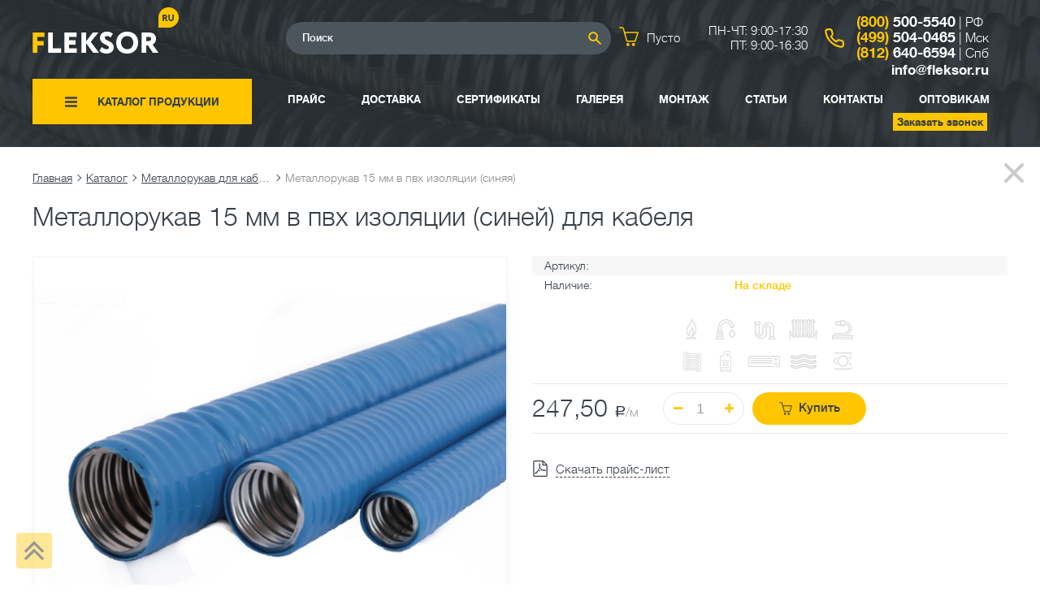

--- FILE ---
content_type: text/html; charset=utf-8
request_url: https://fleksor.ru/metallorukav-15-mm-v-pvh-izolyatsii-sinyaya-1247-pr
body_size: 24414
content:



<!doctype html>
<html lang="ru" itemscope>
<head>

  <meta charset="utf-8">
  <title>Купить металлорукав 15 мм в пвх изоляции (синяя)</title>
  <meta name="description"
        content="Металлорукав 15 мм в пвх изоляции (синяя) для кабеля используется для защиты электропроводки как внутри так снаружи зданий и сооружений. Купить металлорукав 15 мм в ГК Флексор можно по выгодной цене.">
  <meta name="keywords"
        content="гофрированная, труба, из нержавеющей, стали, флексор, официальный, сайт, москва, спб, fleksor">
  <meta content="IE=edge" http-equiv="X-UA-Compatible">
  <meta content="telephone=no" name="format-detection">
  <meta property="og:image" content="/static/new_fleksor/images/share.jpg">
  <meta property="og:title" content="Купить металлорукав 15 мм в пвх изоляции (синяя)">
  <meta property="og:description" content="Группа компаний Флексор — надежный поставщик гибких гофрированных труб из нержавеющей стали и соединительных деталей для их монтажа. Наша компания — эксклюзивный дистрибьютор ведущих мировых производителей инженерной сантехники">
  <meta property="og:type" content="website">
  <meta property="og:site_name" content="Группа компаний Флексор">
  <meta property="og:url" content="https://fleksor.ru/metallorukav-15-mm-v-pvh-izolyatsii-sinyaya-1247-pr">
  <meta name="yandex-verification" content="35c663c907548789"/>
  <meta name="yandex-verification" content="9dfe9bcf5397abc1" />

  
  
  <link rel="shortcut icon" href="/favicon.ico" type="image/x-icon">
  <link rel="icon" href="/favicon.ico" type="image/x-icon">
  <link type="image/svg+xml" rel="icon" href="/static/new_fleksor/favicon.svg">
  <link type="image/png" sizes="128x128" rel="icon" href="/static/favicon128.png">
  <link type="image/png" sizes="96x96" rel="icon" href="/static/favicon96.png">
  <link type="image/png" sizes="64x64" rel="icon" href="/static/favicon64.png">
  <link type="image/png" sizes="32x32" rel="icon" href="/static/favicon32.png">
  <link type="image/png" sizes="16x16" rel="icon" href="/static/favicon16.png">

  <meta name="viewport" content="width=device-width, initial-scale=1.0">
  <meta name="HandheldFriendly" content="true">

  <link href="/static/new_fleksor/stylesheets/style.css" rel="stylesheet">
  <link href="/static/new_fleksor/stylesheets/fix.css" rel="stylesheet">
  <link href="/static/new_fleksor/stylesheets/new.css" rel="stylesheet">


  
  
  <link rel="preload" href="/static/new_fleksor/fonts/helveticaneuecyr-light-webfont.woff2" as="font" type="font/woff2" crossorigin>
  <link rel="preload" href="/static/new_fleksor/fonts/helveticaneuecyr-medium-webfont.woff2" as="font" type="font/woff2" crossorigin>
  <link rel="preload" href="/static/new_fleksor/fonts/helveticaneuecyr-bold-webfont.woff2" as="font" type="font/woff2" crossorigin>


</head>

<body>
<div style="display: none; width: 0; height: 0; visibility: hidden;">
  <svg xmlns="http://www.w3.org/2000/svg" xmlns:xlink="http://www.w3.org/1999/xlink">

    <symbol id="icon-list" viewBox="0 0 24 32">
      <path d="M0 18h4v-4h-4v4zM0 10h4v-4h-4v4zM0 26h4v-4h-4v4zM8 18h16v-4h-16v4zM8 10h16v-4h-16v4zM8 26h16v-4h-16v4z"></path>
    </symbol>
    <symbol id="icon-arrow-down" viewBox="0 0 32 32">
      <path d="M27.414 19.414l-10 10c-0.781 0.781-2.047 0.781-2.828 0l-10-10c-0.781-0.781-0.781-2.047 0-2.828s2.047-0.781 2.828 0l6.586 6.586v-19.172c0-1.105 0.895-2 2-2s2 0.895 2 2v19.172l6.586-6.586c0.39-0.39 0.902-0.586 1.414-0.586s1.024 0.195 1.414 0.586c0.781 0.781 0.781 2.047 0 2.828z"></path>
    </symbol>

    <symbol id="icon-arrow-up" viewBox="0 0 32 32">
      <path d="M27.414 12.586l-10-10c-0.781-0.781-2.047-0.781-2.828 0l-10 10c-0.781 0.781-0.781 2.047 0 2.828s2.047 0.781 2.828 0l6.586-6.586v19.172c0 1.105 0.895 2 2 2s2-0.895 2-2v-19.172l6.586 6.586c0.39 0.39 0.902 0.586 1.414 0.586s1.024-0.195 1.414-0.586c0.781-0.781 0.781-2.047 0-2.828z"></path>
    </symbol>

    <symbol id="icon-th" viewBox="0 0 28 28">
      <path d="M8 19.5v3c0 0.828-0.672 1.5-1.5 1.5h-5c-0.828 0-1.5-0.672-1.5-1.5v-3c0-0.828 0.672-1.5 1.5-1.5h5c0.828 0 1.5 0.672 1.5 1.5zM8 11.5v3c0 0.828-0.672 1.5-1.5 1.5h-5c-0.828 0-1.5-0.672-1.5-1.5v-3c0-0.828 0.672-1.5 1.5-1.5h5c0.828 0 1.5 0.672 1.5 1.5zM18 19.5v3c0 0.828-0.672 1.5-1.5 1.5h-5c-0.828 0-1.5-0.672-1.5-1.5v-3c0-0.828 0.672-1.5 1.5-1.5h5c0.828 0 1.5 0.672 1.5 1.5zM8 3.5v3c0 0.828-0.672 1.5-1.5 1.5h-5c-0.828 0-1.5-0.672-1.5-1.5v-3c0-0.828 0.672-1.5 1.5-1.5h5c0.828 0 1.5 0.672 1.5 1.5zM18 11.5v3c0 0.828-0.672 1.5-1.5 1.5h-5c-0.828 0-1.5-0.672-1.5-1.5v-3c0-0.828 0.672-1.5 1.5-1.5h5c0.828 0 1.5 0.672 1.5 1.5zM28 19.5v3c0 0.828-0.672 1.5-1.5 1.5h-5c-0.828 0-1.5-0.672-1.5-1.5v-3c0-0.828 0.672-1.5 1.5-1.5h5c0.828 0 1.5 0.672 1.5 1.5zM18 3.5v3c0 0.828-0.672 1.5-1.5 1.5h-5c-0.828 0-1.5-0.672-1.5-1.5v-3c0-0.828 0.672-1.5 1.5-1.5h5c0.828 0 1.5 0.672 1.5 1.5zM28 11.5v3c0 0.828-0.672 1.5-1.5 1.5h-5c-0.828 0-1.5-0.672-1.5-1.5v-3c0-0.828 0.672-1.5 1.5-1.5h5c0.828 0 1.5 0.672 1.5 1.5zM28 3.5v3c0 0.828-0.672 1.5-1.5 1.5h-5c-0.828 0-1.5-0.672-1.5-1.5v-3c0-0.828 0.672-1.5 1.5-1.5h5c0.828 0 1.5 0.672 1.5 1.5z"></path>
    </symbol>

    <symbol id="icon-sort-desc" viewBox="0 0 28 28">
      <path d="M19 24.5v3c0 0.281-0.219 0.5-0.5 0.5h-4c-0.281 0-0.5-0.219-0.5-0.5v-3c0-0.281 0.219-0.5 0.5-0.5h4c0.281 0 0.5 0.219 0.5 0.5zM11.5 22.5c0 0.141-0.063 0.266-0.156 0.375l-4.984 4.984c-0.109 0.094-0.234 0.141-0.359 0.141s-0.25-0.047-0.359-0.141l-5-5c-0.141-0.156-0.187-0.359-0.109-0.547s0.266-0.313 0.469-0.313h3v-21.5c0-0.281 0.219-0.5 0.5-0.5h3c0.281 0 0.5 0.219 0.5 0.5v21.5h3c0.281 0 0.5 0.219 0.5 0.5zM22 16.5v3c0 0.281-0.219 0.5-0.5 0.5h-7c-0.281 0-0.5-0.219-0.5-0.5v-3c0-0.281 0.219-0.5 0.5-0.5h7c0.281 0 0.5 0.219 0.5 0.5zM25 8.5v3c0 0.281-0.219 0.5-0.5 0.5h-10c-0.281 0-0.5-0.219-0.5-0.5v-3c0-0.281 0.219-0.5 0.5-0.5h10c0.281 0 0.5 0.219 0.5 0.5zM28 0.5v3c0 0.281-0.219 0.5-0.5 0.5h-13c-0.281 0-0.5-0.219-0.5-0.5v-3c0-0.281 0.219-0.5 0.5-0.5h13c0.281 0 0.5 0.219 0.5 0.5z"></path>
    </symbol>

    <symbol id="icon-sort-asc" viewBox="0 0 28 28">
      <path d="M11.5 22.5c0 0.141-0.063 0.266-0.156 0.375l-4.984 4.984c-0.109 0.094-0.234 0.141-0.359 0.141s-0.25-0.047-0.359-0.141l-5-5c-0.141-0.156-0.187-0.359-0.109-0.547s0.266-0.313 0.469-0.313h3v-21.5c0-0.281 0.219-0.5 0.5-0.5h3c0.281 0 0.5 0.219 0.5 0.5v21.5h3c0.281 0 0.5 0.219 0.5 0.5zM28 24.5v3c0 0.281-0.219 0.5-0.5 0.5h-13c-0.281 0-0.5-0.219-0.5-0.5v-3c0-0.281 0.219-0.5 0.5-0.5h13c0.281 0 0.5 0.219 0.5 0.5zM25 16.5v3c0 0.281-0.219 0.5-0.5 0.5h-10c-0.281 0-0.5-0.219-0.5-0.5v-3c0-0.281 0.219-0.5 0.5-0.5h10c0.281 0 0.5 0.219 0.5 0.5zM22 8.5v3c0 0.281-0.219 0.5-0.5 0.5h-7c-0.281 0-0.5-0.219-0.5-0.5v-3c0-0.281 0.219-0.5 0.5-0.5h7c0.281 0 0.5 0.219 0.5 0.5zM19 0.5v3c0 0.281-0.219 0.5-0.5 0.5h-4c-0.281 0-0.5-0.219-0.5-0.5v-3c0-0.281 0.219-0.5 0.5-0.5h4c0.281 0 0.5 0.219 0.5 0.5z"></path>
    </symbol>

    <symbol id="icon-phone" viewBox="0 0 24 24">
      <path d="M20.4 13.9c-0.9-0.1-1.8-0.3-2.6-0.6-1.1-0.4-2.3-0.1-3.2 0.7l-0.7 0.7c-1.8-1.2-3.4-2.7-4.6-4.6l0.7-0.7c0.8-0.8 1.1-2.1 0.7-3.2-0.3-0.8-0.5-1.7-0.6-2.6-0.2-1.5-1.5-2.6-3-2.6 0 0 0 0 0 0h-3c-0.1 0-0.2 0-0.3 0-0.8 0.1-1.5 0.5-2 1.1s-0.7 1.4-0.7 2.2c0.3 3.2 1.5 6.4 3.2 9.1 1.6 2.5 3.8 4.7 6.3 6.3 2.7 1.8 5.9 2.9 9.1 3.2 0.1 0 0.2 0 0.3 0 0 0 0 0 0 0 0.8 0 1.6-0.3 2.1-0.9s0.9-1.3 0.9-2.1v-3c0-1.5-1.1-2.8-2.6-3zM21 16.9v3c0 0.3-0.1 0.5-0.3 0.7s-0.4 0.3-0.8 0.3c-2.9-0.3-5.7-1.3-8.2-2.9-2.3-1.4-4.2-3.4-5.7-5.7-1.6-2.5-2.6-5.3-2.9-8.2 0-0.3 0.1-0.5 0.2-0.7 0.2-0.2 0.5-0.4 0.8-0.4h3c0 0 0 0 0 0 0.5 0 0.9 0.4 1 0.9 0.1 1 0.4 2.1 0.8 3 0.1 0.4 0 0.8-0.2 1.1l-1.3 1.2c-0.3 0.3-0.4 0.8-0.2 1.2 1.5 2.7 3.7 4.9 6.4 6.4 0.4 0.2 0.9 0.2 1.2-0.2l1.3-1.3c0.3-0.3 0.7-0.4 1.1-0.2 1 0.4 2 0.6 3 0.8 0.4 0.1 0.8 0.5 0.8 1 0 0 0 0 0 0z"></path>
    </symbol>

    <symbol id="icon-cart" viewBox="0 0 50 50">
      <path d="M.965.768c-.729.28-1.135 1.14-.896 1.9.113.359.448.747.81.939l.26.138 3.728.025c3.548.024 3.736.03 3.877.123.082.054.204.156.273.229.361.384.345.327 4.885 17.027 2.405 8.844 4.412 16.171 4.463 16.287.141.32.423.6.76.752l.301.136 11.016-.013 11.018-.013.204-.109c.301-.162.586-.461.717-.753.243-.546 7.586-22.357 7.613-22.615.059-.572-.277-1.189-.808-1.481l-.275-.152-16.906-.013c-9.299-.007-16.907-.024-16.907-.038 0-.097-2.64-9.11-2.758-9.417-.522-1.353-1.457-2.363-2.575-2.784C9.027.658 9.015.657 4.977.66 1.323.662 1.235.664.965.768zm42.401 24.043c-1.574 4.696-3.002 8.956-3.175 9.468l-.314.932H20.942l-2.465-9.43c-1.355-5.185-2.464-9.446-2.462-9.467s6.798-.039 15.108-.039h15.104l-2.861 8.536zM22.111 41.537c-.449.063-1.064.282-1.475.524-.429.252-1.104.919-1.342 1.324-.598 1.019-.729 2.18-.369 3.257.806 2.409 3.555 3.427 5.758 2.133.406-.238 1.071-.913 1.323-1.342 1.165-1.983.423-4.483-1.639-5.522-.638-.322-1.552-.473-2.256-.374zM36.248 41.538c-.443.063-1.063.281-1.475.521-.429.25-1.102.913-1.346 1.326-.597 1.012-.729 2.18-.368 3.257.808 2.409 3.558 3.427 5.762 2.133.405-.238 1.07-.913 1.322-1.342 1.165-1.983.423-4.483-1.64-5.522-.636-.322-1.55-.473-2.255-.373z"
      />
    </symbol>

    <symbol id="icon-search" viewBox="0 0 51 51">
      <path d="M17.928.397c-3.752.265-7.339 1.667-10.329 4.037-.786.623-2.325 2.154-2.94 2.926C1.848 10.884.382 15.237.508 19.69c.062 2.185.443 4.195 1.161 6.106.993 2.646 2.394 4.819 4.389 6.812 3.14 3.135 7.235 5.042 11.631 5.417.914.076 3.076.034 3.891-.078 2.195-.302 4.114-.886 5.984-1.821.694-.346 1.728-.955 2.225-1.308l.318-.224 5.292 5.325c9.861 9.92 10.104 10.16 10.509 10.366.555.283.895.365 1.506.365.466 0 .595-.021.976-.154.531-.187.926-.443 1.289-.837.342-.369.503-.644.68-1.152.119-.342.141-.49.143-.965.002-.485-.018-.623-.14-1.002-.078-.239-.234-.575-.345-.74-.127-.188-2.467-2.578-6.269-6.402-3.333-3.354-6.77-6.816-7.629-7.688l-1.564-1.589.235-.352c1.239-1.848 2.141-3.875 2.668-6.01 1.418-5.739.094-11.759-3.607-16.4-.56-.699-2.179-2.328-2.842-2.853-3.79-3.01-8.353-4.443-13.081-4.109zm2.783 6.329c.762.089 1.69.3 2.471.56 4.228 1.408 7.429 5.026 8.321 9.402.181.889.236 1.485.236 2.563 0 1.435-.189 2.638-.619 3.931-.446 1.341-.957 2.287-2.133 3.962l-.767 1.088-.781.562c-2.154 1.547-3.365 2.165-5.11 2.612-.975.25-1.67.343-2.768.372-3.038.078-5.934-.931-8.297-2.891-1.949-1.617-3.449-3.969-4.088-6.409-.325-1.243-.379-1.71-.379-3.273 0-1.271.013-1.503.119-2.093.722-4.024 3.27-7.43 6.875-9.19 2.203-1.076 4.525-1.478 6.92-1.196z"
      />
    </symbol>

    <symbol id="icon-instagram" viewBox="0 0 50 50">
      <path d="M25 12c-3.53 0-3.973.015-5.36.078-1.384.063-2.329.283-3.156.604a6.372 6.372 0 0 0-2.302 1.5 6.372 6.372 0 0 0-1.5 2.303c-.321.826-.54 1.771-.604 3.155C12.015 21.027 12 21.47 12 25c0 3.53.015 3.973.078 5.36.063 1.384.283 2.329.604 3.155.333.855.777 1.58 1.5 2.303a6.372 6.372 0 0 0 2.302 1.5c.827.32 1.772.54 3.156.604 1.387.063 1.83.078 5.36.078 3.53 0 3.973-.015 5.36-.078 1.384-.063 2.329-.283 3.155-.604a6.371 6.371 0 0 0 2.303-1.5 6.372 6.372 0 0 0 1.5-2.303c.32-.826.54-1.771.604-3.155.063-1.387.078-1.83.078-5.36 0-3.53-.015-3.973-.078-5.36-.063-1.384-.283-2.329-.605-3.155a6.372 6.372 0 0 0-1.499-2.303 6.371 6.371 0 0 0-2.303-1.5c-.826-.32-1.771-.54-3.155-.604C28.973 12.015 28.53 12 25 12m0 2.342c3.471 0 3.882.014 5.253.076 1.267.058 1.956.27 2.414.448.607.236 1.04.517 1.495.972.455.455.736.888.972 1.495.178.458.39 1.146.448 2.414.062 1.37.076 1.782.076 5.253s-.014 3.882-.076 5.253c-.058 1.268-.27 1.956-.448 2.414a4.028 4.028 0 0 1-.972 1.495 4.027 4.027 0 0 1-1.495.972c-.458.178-1.147.39-2.414.448-1.37.062-1.782.076-5.253.076s-3.883-.014-5.253-.076c-1.268-.058-1.956-.27-2.414-.448a4.027 4.027 0 0 1-1.495-.972 4.03 4.03 0 0 1-.972-1.495c-.178-.458-.39-1.146-.448-2.414-.062-1.37-.076-1.782-.076-5.253s.014-3.882.076-5.253c.058-1.268.27-1.956.448-2.414.236-.607.517-1.04.972-1.495a4.028 4.028 0 0 1 1.495-.972c.458-.178 1.146-.39 2.414-.448 1.37-.062 1.782-.076 5.253-.076"></path>
      <path d="M25 18a7 7 0 1 0 0 14 7 7 0 0 0 0-14m0 11.5a4.5 4.5 0 1 1 0-9 4.5 4.5 0 0 1 0 9m8.7-11.4a1.6 1.6 0 1 1-3.2 0 1.6 1.6 0 0 1 3.2 0"></path>
    </symbol>

    <symbol id="icon-youtube" viewBox="0 0 50 50">
      <path d="M39.7 18.6s-.3-2.1-1.2-3c-1.1-1.2-2.4-1.2-3-1.3C31.3 14 25 14 25 14s-6.3 0-10.5.3c-.6.1-1.9.1-3 1.3-.9.9-1.2 3-1.2 3S10 21 10 23.4v2.2c0 2.4.3 4.9.3 4.9s.3 2.1 1.2 3c1.1 1.2 2.6 1.2 3.3 1.3 2.4.1 10.2.2 10.2.2s6.3 0 10.5-.3c.6-.1 1.9-.1 3-1.3.9-.9 1.2-3 1.2-3s.3-2.4.3-4.8v-2.2c0-2.4-.3-4.8-.3-4.8zm-17.8 9.8V20l8.1 4.2-8.1 4.2z"></path>
    </symbol>

    <symbol id="icon-vk" viewBox="0 0 50 50">
      <path fill-rule="evenodd" clip-rule="evenodd" d="M25.1 35.9h2s.6-.1.9-.4c.3-.3.3-.9.3-.9s0-2.6 1.2-3c1.2-.4 2.8 2.6 4.4 3.7 1.2.9 2.1.7 2.1.7l4.4-.1s2.3-.1 1.2-2c-.1-.1-.6-1.3-3.3-3.8-2.8-2.6-2.4-2.1.9-6.6 2-2.7 2.8-4.3 2.6-5.1-.2-.7-1.7-.5-1.7-.5h-5s-.4-.1-.6.1c-.3.2-.4.5-.4.5s-.8 2.1-1.8 3.9c-2.2 3.7-3.1 3.9-3.4 3.7-.8-.5-.6-2.2-.6-3.3 0-3.6.6-5.1-1.1-5.5-.5-.1-.9-.2-2.3-.2-1.8 0-3.3 0-4.1.4-.6.3-1 .9-.7.9.3 0 1.1.2 1.5.7.4.9.4 2.4.4 2.4s.3 4.3-.7 4.8c-.7.4-1.6-.4-3.6-3.8-1-1.7-1.8-3.7-1.8-3.7s-.1-.4-.4-.6c-.3-.2-.8-.3-.8-.3H10s-.7 0-1 .3c-.2.3 0 .8 0 .8s3.7 8.6 7.9 13c3.9 4.2 8.2 3.9 8.2 3.9z"></path>
    </symbol>

    <symbol id="icon-minus" viewBox="0 0 32 32">
      <path d="M1 12h30c0.553 0 1 0.448 1 1v6c0 0.553-0.447 1-1 1h-30c-0.552 0-1-0.447-1-1v-6c0-0.552 0.448-1 1-1z"></path>
    </symbol>

    <symbol id="icon-plus" viewBox="0 0 32 32">
      <path d="M31 12h-11v-11c0-0.552-0.447-1-1-1h-6c-0.553 0-1 0.448-1 1v11h-11c-0.553 0-1 0.448-1 1v6c0 0.553 0.447 1 1 1h11v11c0 0.553 0.447 1 1 1h6c0.553 0 1-0.447 1-1v-11h11c0.553 0 1-0.447 1-1v-6c0-0.552-0.447-1-1-1z"></path>
    </symbol>

    <svg id="icon-facebook" viewBox="0 0 50 50">
      <path d="M26 20v-3c0-1.3.3-2 2.4-2H31v-5h-4c-5 0-7 3.3-7 7v3h-4v5h4v15h6V25h4.4l.6-5h-5z"></path>
    </svg>

    <symbol id="icon-chevron-right" viewBox="0 0 24 24">
      <path d="M15.7 11.3l-6-6c-0.4-0.4-1-0.4-1.4 0s-0.4 1 0 1.4l5.3 5.3-5.3 5.3c-0.4 0.4-0.4 1 0 1.4 0.2 0.2 0.4 0.3 0.7 0.3s0.5-0.1 0.7-0.3l6-6c0.4-0.4 0.4-1 0-1.4z"></path>
    </symbol>

    <symbol id="icon-chevron-left" viewBox="0 0 24 24">
      <path d="M10.4 12l5.3-5.3c0.4-0.4 0.4-1 0-1.4s-1-0.4-1.4 0l-6 6c-0.4 0.4-0.4 1 0 1.4l6 6c0.2 0.2 0.5 0.3 0.7 0.3s0.5-0.1 0.7-0.3c0.4-0.4 0.4-1 0-1.4l-5.3-5.3z"></path>
    </symbol>

    <symbol id="icon-equalizer" viewBox="0 0 32 32">
      <path d="M14 4v-0.5c0-0.825-0.675-1.5-1.5-1.5h-5c-0.825 0-1.5 0.675-1.5 1.5v0.5h-6v4h6v0.5c0 0.825 0.675 1.5 1.5 1.5h5c0.825 0 1.5-0.675 1.5-1.5v-0.5h18v-4h-18zM8 8v-4h4v4h-4zM26 13.5c0-0.825-0.675-1.5-1.5-1.5h-5c-0.825 0-1.5 0.675-1.5 1.5v0.5h-18v4h18v0.5c0 0.825 0.675 1.5 1.5 1.5h5c0.825 0 1.5-0.675 1.5-1.5v-0.5h6v-4h-6v-0.5zM20 18v-4h4v4h-4zM14 23.5c0-0.825-0.675-1.5-1.5-1.5h-5c-0.825 0-1.5 0.675-1.5 1.5v0.5h-6v4h6v0.5c0 0.825 0.675 1.5 1.5 1.5h5c0.825 0 1.5-0.675 1.5-1.5v-0.5h18v-4h-18v-0.5zM8 28v-4h4v4h-4z"></path>
    </symbol>

    <symbol id="icon-rouble" viewBox="0 0 20 28">
      <path d="M16.297 8.828c0-2.094-1.484-3.5-3.687-3.5h-5v7h5c2.203 0 3.687-1.406 3.687-3.5zM20 8.828c0 4.016-2.906 6.828-7.078 6.828h-5.313v1.844h7.891c0.281 0 0.5 0.219 0.5 0.5v2c0 0.281-0.219 0.5-0.5 0.5h-7.891v3c0 0.281-0.219 0.5-0.5 0.5h-2.609c-0.281 0-0.5-0.219-0.5-0.5v-3h-3.5c-0.281 0-0.5-0.219-0.5-0.5v-2c0-0.281 0.219-0.5 0.5-0.5h3.5v-1.844h-3.5c-0.281 0-0.5-0.219-0.5-0.5v-2.328c0-0.281 0.219-0.5 0.5-0.5h3.5v-9.828c0-0.281 0.219-0.5 0.5-0.5h8.422c4.172 0 7.078 2.812 7.078 6.828z"></path>
    </symbol>


    <symbol id="icon-close" viewBox="0 0 24 24">
      <path d="M18.984 6.422l-5.578 5.578 5.578 5.578-1.406 1.406-5.578-5.578-5.578 5.578-1.406-1.406 5.578-5.578-5.578-5.578 1.406-1.406 5.578 5.578 5.578-5.578z"></path>
    </symbol>

    <symbol id="icon-file-pdf" viewBox="0 0 32 32">
      <path d="M26.313 18.421c-0.427-0.42-1.372-0.643-2.812-0.662-0.974-0.011-2.147 0.075-3.38 0.248-0.552-0.319-1.122-0.665-1.568-1.083-1.202-1.122-2.205-2.68-2.831-4.394 0.041-0.16 0.075-0.301 0.108-0.444 0 0 0.677-3.846 0.498-5.146-0.025-0.178-0.040-0.23-0.088-0.369l-0.059-0.151c-0.184-0.425-0.545-0.875-1.111-0.85l-0.341-0.011c-0.631 0-1.146 0.323-1.281 0.805-0.411 1.514 0.013 3.778 0.781 6.711l-0.197 0.478c-0.55 1.34-1.238 2.689-1.846 3.88l-0.079 0.155c-0.639 1.251-1.22 2.313-1.745 3.213l-0.543 0.287c-0.040 0.021-0.97 0.513-1.188 0.645-1.852 1.106-3.079 2.361-3.282 3.357-0.065 0.318-0.017 0.725 0.313 0.913l0.525 0.264c0.228 0.114 0.468 0.172 0.714 0.172 1.319 0 2.85-1.643 4.959-5.324 2.435-0.793 5.208-1.452 7.638-1.815 1.852 1.043 4.129 1.767 5.567 1.767 0.255 0 0.475-0.024 0.654-0.072 0.276-0.073 0.508-0.23 0.65-0.444 0.279-0.42 0.335-0.998 0.26-1.59-0.023-0.176-0.163-0.393-0.315-0.541zM6.614 25.439c0.241-0.658 1.192-1.958 2.6-3.111 0.088-0.072 0.306-0.276 0.506-0.466-1.472 2.348-2.458 3.283-3.106 3.577zM14.951 6.24c0.424 0 0.665 1.069 0.685 2.070s-0.214 1.705-0.505 2.225c-0.241-0.77-0.357-1.984-0.357-2.778 0 0-0.018-1.517 0.177-1.517v0zM12.464 19.922c0.295-0.529 0.603-1.086 0.917-1.677 0.765-1.447 1.249-2.58 1.609-3.511 0.716 1.303 1.608 2.41 2.656 3.297 0.131 0.111 0.269 0.222 0.415 0.333-2.132 0.422-3.974 0.935-5.596 1.558v0zM25.903 19.802c-0.13 0.081-0.502 0.128-0.741 0.128-0.772 0-1.727-0.353-3.066-0.927 0.515-0.038 0.986-0.057 1.409-0.057 0.774 0 1.004-0.003 1.761 0.19s0.767 0.585 0.637 0.667v0z"></path>
      <path d="M28.681 7.159c-0.694-0.947-1.662-2.053-2.724-3.116s-2.169-2.030-3.116-2.724c-1.612-1.182-2.393-1.319-2.841-1.319h-15.5c-1.378 0-2.5 1.121-2.5 2.5v27c0 1.378 1.121 2.5 2.5 2.5h23c1.378 0 2.5-1.122 2.5-2.5v-19.5c0-0.448-0.137-1.23-1.319-2.841v0zM24.543 5.457c0.959 0.959 1.712 1.825 2.268 2.543h-4.811v-4.811c0.718 0.556 1.584 1.309 2.543 2.268v0zM28 29.5c0 0.271-0.229 0.5-0.5 0.5h-23c-0.271 0-0.5-0.229-0.5-0.5v-27c0-0.271 0.229-0.5 0.5-0.5 0 0 15.499-0 15.5 0v7c0 0.552 0.448 1 1 1h7v19.5z"></path>
    </symbol>
  </svg>
</div>




  
<header class="header ">
  <div class="container header__container">
    <div class="header__top">
      
        <a class="header__logo" href="/"><img src="/static/new_fleksor/images/logo.png" alt="Группа компаний Флексор"></a>
      
      <div id="clonedNav" class="cloned-nav">
  
    <div class="nav__link is-dropdown catalog-block"><span class="catalog-block_main-button">
		<svg version="1.1" xmlns="http://www.w3.org/2000/svg" viewBox="0 0 24 24" xmlns:xlink="http://www.w3.org/1999/xlink" enable-background="new 0 0 24 24">
		  <g>
			<path d="M24,3c0-0.6-0.4-1-1-1H1C0.4,2,0,2.4,0,3v2c0,0.6,0.4,1,1,1h22c0.6,0,1-0.4,1-1V3z"/>
			<path d="M24,11c0-0.6-0.4-1-1-1H1c-0.6,0-1,0.4-1,1v2c0,0.6,0.4,1,1,1h22c0.6,0,1-0.4,1-1V11z"/>
			<path d="M24,19c0-0.6-0.4-1-1-1H1c-0.6,0-1,0.4-1,1v2c0,0.6,0.4,1,1,1h22c0.6,0,1-0.4,1-1V19z"/>
		  </g>
		</svg>
        <a href="/katalog-186-p" class="catalog_url">Каталог продукции</a>
	  </span>
      <div class="nav__dropdown" style="z-index: 5">
          <div class="catalog-block_row">
        

<div class="catalog-block_left">
    
            <a href="/katalog-i-ceny2.html" class="catalog-block_button active" data-i="1" data-description="ГК Флексор - эксклюзивный дистрибьютор компании HydroSTA, STACORT">
                <span class="catalog-block_icon catalog-block_icon__1"></span>
                <span class="catalog-block_text">Трубы гофрированные нержавеющие SUS 304</span>
            </a>
    
            <a href="/fitingi-dlya-gofrirovannyih-trub-188-p" class="catalog-block_button" data-i="2" data-description="Фитинги и накидные гайки для гофрированных труб из нержавеющей стали">
                <span class="catalog-block_icon catalog-block_icon__2"></span>
                <span class="catalog-block_text">Соединительные детали</span>
            </a>
    
            <a href="/gibkie-podvodki-478-p" class="catalog-block_button" data-i="3" data-description="Изготовление гибких нержавеющих подводок любой длины и в любом объеме!">
                <span class="catalog-block_icon catalog-block_icon__3"></span>
                <span class="catalog-block_text">Гибкие подводки</span>
            </a>
    
            <a href="/ceny-sistemy-otvoda-vyhlopnyh-gazov.html" class="catalog-block_button" data-i="8" data-description="Система газоотведения предназначена для отвода выхлопных газов бензиновых и дизельных электрогенераторов постоянного, аварийного, резервного энергоснабжения объектов.">
                <span class="catalog-block_icon catalog-block_icon__8"></span>
                <span class="catalog-block_text">Системы для отвода выхлопных газов</span>
            </a>
    
            <a href="/katalog-i-tsenyi-465-p" class="catalog-block_button" data-i="4" data-description="ГК Флексор - эксклюзивный дистрибьютор компании STACORT">
                <span class="catalog-block_icon catalog-block_icon__4"></span>
                <span class="catalog-block_text">Металлорукав для электропроводки</span>
            </a>
    
            <a href="/instrument-i-komplektuyuschie-456-p" class="catalog-block_button" data-i="5" data-description="ГК Флексор - эксклюзивный дистрибьютор компании HydroSTA">
                <span class="catalog-block_icon catalog-block_icon__5"></span>
                <span class="catalog-block_text">Инструмент и комплектующие</span>
            </a>
    
            <a href="/katalog-i-tsenyi-206-p" class="catalog-block_button" data-i="6" data-description="ГК Флексор - эксклюзивный дистрибьютор компании HydroSTA">
                <span class="catalog-block_icon catalog-block_icon__6"></span>
                <span class="catalog-block_text">Трубы SUS 316l</span>
            </a>
    
</div>


<div class="catalog-block_center">
    <div class="catalog-block_scroll">
        
        
                <div class="catalog-block_links catalog-block_links__1 active">
            
                <a href="/katalog-i-ceny2.html" class="catalog-block_link" data-i="7">Каталог и цены на гофрированные нержавеющие трубы</a>
            
                <a href="/neotozhzhennyie-trubyi-488-p" class="catalog-block_link" data-i="32">Неотожженные трубы</a>
            
                <a href="/otozhzhennyie-trubyi-489-p" class="catalog-block_link" data-i="33">Отожженные трубы</a>
            
                <a href="/trubyi-v-opletke-490-p" class="catalog-block_link" data-i="34">Трубы в оплетке</a>
            
                <a href="/tehnicheskie-harakteristiki.html.194" class="catalog-block_link" data-i="16">Технические характеристики</a>
            
                <a href="/gophrirovannye-truby-sravnitelnye-harakteristiki-po-osnovnym-proizvoditeljam.html" class="catalog-block_link" data-i="17">Cравнительные характеристики по основным производителям</a>
            
                </div>
        
                <div class="catalog-block_links catalog-block_links__2">
            
                <a href="/price4.html" class="catalog-block_link" data-i="35">Каталог и цены на соединительные детали</a>
            
                <a href="/soedinitelnyie-muftyi-482-p" class="catalog-block_link" data-i="8">Соединительные муфты</a>
            
                <a href="/fitingi-trojniki-483-p" class="catalog-block_link" data-i="26">Фитинги тройники</a>
            
                <a href="/uglovyie-fitingi-484-p" class="catalog-block_link" data-i="27">Угловые фитинги</a>
            
                <a href="/nakidnaya-gajka-485-p" class="catalog-block_link" data-i="28">Накидная гайка</a>
            
                <a href="/kran-sharovyij-486-p" class="catalog-block_link" data-i="29">Кран шаровый</a>
            
                <a href="/tehnicheskie-harakteristiki-phitingi-dlja-gophrirovannyh-trub-iz-nerzhavejuschej-stali-vintovogo-tipa-sus-316l.html" class="catalog-block_link" data-i="18">Технические характеристики (фитинги для труб винтового типа)</a>
            
                <a href="/tehnicheskie-harakteristiki-phitingi-dlja-gophrirovannyh-trub-iz-nerzhavejuschej-stali-kolcevogo-tipa-sus-304.html" class="catalog-block_link" data-i="19">Технические характеристики (фитинги для труб кольцевого типа)</a>
            
                </div>
        
                <div class="catalog-block_links catalog-block_links__3">
            
                <a href="/katalog-i-ceny1.html" class="catalog-block_link" data-i="1">Спринклерные подводки</a>
            
                <a href="/katalog-i-ceny12.html" class="catalog-block_link" data-i="2">Гибкие подводки для газа</a>
            
                <a href="/katalog-i-ceny121231.html" class="catalog-block_link" data-i="3">Гибкие подводки для воды</a>
            
                <a href="/gibkaya-podvodka-dlya-smesitelya-461-p" class="catalog-block_link" data-i="4">Гибкая подводка для смесителя</a>
            
                <a href="/gibkaya-podvodka-dlya-unitaza-462-p" class="catalog-block_link" data-i="5">Гибкая подводка для унитаза</a>
            
                <a href="/gibkie-podvodki-dlya-chillerov-i-fankojlov-463-p" class="catalog-block_link" data-i="6">Гибкие подводки для чиллеров и фанкойлов</a>
            
                </div>
        
                <div class="catalog-block_links catalog-block_links__8">
            
                <a href="/ceny-sistemy-otvoda-vyhlopnyh-gazov.html" class="catalog-block_link" data-i="24">Каталог и цены</a>
            
                <a href="/katalog-i-tsenyi-na-komplektuyuschie-sistemyi-otvoda-vyihlopnyih-gazov-491-p" class="catalog-block_link" data-i="36">Каталог и цены на комплектующие</a>
            
                <a href="/tehnicheskie-harakteristiki-sistemyi-dlya-otvoda-vyihlopnyih-gazov" class="catalog-block_link" data-i="25">Технические характеристики</a>
            
                </div>
        
                <div class="catalog-block_links catalog-block_links__4">
            
                <a href="/katalog-i-tsenyi-465-p" class="catalog-block_link" data-i="9">Каталог и цены</a>
            
                </div>
        
                <div class="catalog-block_links catalog-block_links__5">
            
                <a href="/truborezyi-479-p" class="catalog-block_link" data-i="10">Труборезы</a>
            
                <a href="/valtsevateli-480-p" class="catalog-block_link" data-i="30">Вальцеватели</a>
            
                <a href="/prokladki-dlya-podvodki-481-p" class="catalog-block_link" data-i="31">Прокладки для подводки</a>
            
                </div>
        
                <div class="catalog-block_links catalog-block_links__6">
            
                <a href="/katalog-i-tsenyi-206-p" class="catalog-block_link" data-i="11">Каталог и цены на гофрированные трубы SUS 316</a>
            
                <a href="/tehnicheskie-harakteristiki2.html" class="catalog-block_link" data-i="15">Технические характеристики</a>
            
                </div>
        
    </div>
    <div class="catalog-block_bottom">ГК Флексор - эксклюзивный дистрибьютор компании HydroSTA, STACORT</div>
</div>


<div class="catalog-block_right">

    
        
            
                    <div class="catalog-block_pic catalog-block_pic__7" style="background-image: url(/media/menu/allcolors.jpg)"></div>
            
        
    
        
    
        
    
        
    
        
            
                    <div class="catalog-block_pic catalog-block_pic__16" style="background-image: url(/media/menu/IMG_3140_lNKcBiT.png)"></div>
            
        
    
        
    

    
        
    
        
            
                    <div class="catalog-block_pic catalog-block_pic__8" style="background-image: url(/media/menu/myfta_dlya_nerzhaveuschih_tryb_SzaT2lJ.png)"></div>
            
        
    
        
            
                    <div class="catalog-block_pic catalog-block_pic__26" style="background-image: url(/media/menu/products30710.jpg)"></div>
            
        
    
        
            
                    <div class="catalog-block_pic catalog-block_pic__27" style="background-image: url(/media/menu/fiting-soedinitelnyj-uglovoj-90-s-natyazhnoj-gilzoj.jpg)"></div>
            
        
    
        
            
                    <div class="catalog-block_pic catalog-block_pic__28" style="background-image: url(/media/menu/nakidnaya_gaika.png)"></div>
            
        
    
        
            
                    <div class="catalog-block_pic catalog-block_pic__29" style="background-image: url(/media/menu/sharovoi_kran.png)"></div>
            
        
    
        
    
        
    

    
        
            
                    <div class="catalog-block_pic catalog-block_pic__1" style="background-image: url(/media/menu/app-7copy_4OlgdjZ.png)"></div>
            
        
    
        
            
                    <div class="catalog-block_pic catalog-block_pic__2" style="background-image: url(/media/menu/gasjoint_copy.png)"></div>
            
        
    
        
            
                    <div class="catalog-block_pic catalog-block_pic__3" style="background-image: url(/media/menu/podv-menu.jpg)"></div>
            
        
    
        
            
                    <div class="catalog-block_pic catalog-block_pic__4" style="background-image: url(/media/menu/podv-menu-2-2.jpg)"></div>
            
        
    
        
            
                    <div class="catalog-block_pic catalog-block_pic__5" style="background-image: url(/media/menu/no-photo_9726Wmk.png)"></div>
            
        
    
        
            
                    <div class="catalog-block_pic catalog-block_pic__6" style="background-image: url(/media/menu/no-photo_Rs1sha3.png)"></div>
            
        
    

    
        
            
                    <div class="catalog-block_pic catalog-block_pic__24" style="background-image: url(/media/menu/%D1%83%D0%BF%D0%B0%D0%BA%D0%BE%D0%B2%D0%BA%D0%B0.jpg)"></div>
            
        
    
        
            
                    <div class="catalog-block_pic catalog-block_pic__36" style="background-image: url(/media/menu/%D1%81%D0%B8%D1%81%D1%82%D0%B5%D0%BC%D0%B0_%D0%BE%D1%82%D0%B2%D0%BE%D0%B4%D0%B0_%D0%B2%D1%8B%D1%85%D0%BB%D0%BE%D0%BF%D0%BD%D1%8B%D1%85_%D0%B3%D0%B0%D0%B7%D0%BE%D0%B2_28_35_15_1.jpg)"></div>
            
        
    
        
            
                    <div class="catalog-block_pic catalog-block_pic__25" style="background-image: url(/media/menu/exhaust_big_GUdQTzv.png)"></div>
            
        
    

    
        
            
                    <div class="catalog-block_pic catalog-block_pic__9" style="background-image: url(/media/menu/cable-m.jpg)"></div>
            
        
    

    
        
            
                    <div class="catalog-block_pic catalog-block_pic__10" style="background-image: url(/media/menu/unnamed.jpg)"></div>
            
        
    
        
            
                    <div class="catalog-block_pic catalog-block_pic__30" style="background-image: url(/media/menu/images.jpg)"></div>
            
        
    
        
            
                    <div class="catalog-block_pic catalog-block_pic__31" style="background-image: url(/media/menu/original-685x685-fit50-500x500.jpg)"></div>
            
        
    

    
        
            
                    <div class="catalog-block_pic catalog-block_pic__11" style="background-image: url(/media/menu/dong-m.jpg)"></div>
            
        
    
        
    

</div>



            </div>
      </div>
    </div>
  

  
    <a class="nav__link" href="/prajs-list.html">Прайс</a>
  

  
    <a class="nav__link" href="/dostavka.html">Доставка</a>
  

  
    <a class="nav__link" href="/sertiphikaty.html">Сертификаты</a>
  

  
    <a class="nav__link" href="/galereya-466-p">Галерея</a>
  

  
    <a class="nav__link" href="/montazh-457-p">Монтаж</a>
  

  
    <a class="nav__link" href="/posts/">Статьи</a>
  

  
    <a class="nav__link" href="/kontakty.html">Контакты</a>
  


    <a class="email_header_block" href="mailto:info@fleksor.ru">info@fleksor.ru</a>
    <div class="order_call_button">Заказать звонок</div>

<a class="nav__link" href="/partnery.html">ОПТОВИКАМ</a>
</div>
      <div class="header__content">
        <div class="search">
          <form action="/search/" method="GET" class="search__wrapper" style="width: 100%">
  <button>
    <span class="svg-icon search__icon">
  <svg>
    <use xmlns:xlink="http://www.w3.org/1999/xlink"
         xlink:href="#icon-search"></use>
  </svg>
</span>
  </button>
  <input autocomplete="off" type="text" name="q" placeholder="Поиск"
         required class="search__input" value="">
</form>
        </div>

        <div class="cart">
          <a href="/shopping/cart/">
            <span class="svg-icon cart__icon">
  <svg>
    <use xmlns:xlink="http://www.w3.org/1999/xlink"
         xlink:href="#icon-cart"></use>
  </svg>
</span>
          </a>
            <div id="cart-total" class="cart__content">
              
  Пусто

            </div>

        </div>
          <div class="header_business_hours">
              <div class="flatblock block-header_business_hours">

    <div class="flatblock-content">ПН-ЧТ: 9:00-17:30<br>
ПТ: 9:00-16:30</div>
</div>

          </div>
        <div class="telbox">
          <span class="svg-icon telbox__icon">
  <svg>
    <use xmlns:xlink="http://www.w3.org/1999/xlink"
         xlink:href="#icon-phone"></use>
  </svg>
</span>

          <div class="telbox__links">
            <div class="flatblock block-header_footer_phones">

    <div class="flatblock-content"><div class="telbox__link"><a href="tel:+78005005540" itemprop="telephone"><span>(800)</span> 500-5540</a><span class="phones"> | РФ</span></div><br>
<div class="telbox__link"><a href="tel:+74995040465" itemprop="telephone"><span>(499)</span> 504-0465</a><span class="phones"> | Мск</span></div><br>
<div class="telbox__link"><a href="tel:+78126406594" itemprop="telephone"><span>(812)</span> 640-6594</a><span class="phones"> | Спб</span></div></div>
</div>

          </div>
        </div>
      </div>
    </div>
    <div class="header__nav">
      <nav class="nav">
          
  
    <div class="nav__link is-dropdown catalog-block"><span class="catalog-block_main-button">
		<svg version="1.1" xmlns="http://www.w3.org/2000/svg" viewBox="0 0 24 24" xmlns:xlink="http://www.w3.org/1999/xlink" enable-background="new 0 0 24 24">
		  <g>
			<path d="M24,3c0-0.6-0.4-1-1-1H1C0.4,2,0,2.4,0,3v2c0,0.6,0.4,1,1,1h22c0.6,0,1-0.4,1-1V3z"/>
			<path d="M24,11c0-0.6-0.4-1-1-1H1c-0.6,0-1,0.4-1,1v2c0,0.6,0.4,1,1,1h22c0.6,0,1-0.4,1-1V11z"/>
			<path d="M24,19c0-0.6-0.4-1-1-1H1c-0.6,0-1,0.4-1,1v2c0,0.6,0.4,1,1,1h22c0.6,0,1-0.4,1-1V19z"/>
		  </g>
		</svg>
        <a href="/katalog-186-p" class="catalog_url">Каталог продукции</a>
	  </span>
      <div class="nav__dropdown" style="z-index: 5">
          <div class="catalog-block_row">
        

<div class="catalog-block_left">
    
            <a href="/katalog-i-ceny2.html" class="catalog-block_button active" data-i="1" data-description="ГК Флексор - эксклюзивный дистрибьютор компании HydroSTA, STACORT">
                <span class="catalog-block_icon catalog-block_icon__1"></span>
                <span class="catalog-block_text">Трубы гофрированные нержавеющие SUS 304</span>
            </a>
    
            <a href="/fitingi-dlya-gofrirovannyih-trub-188-p" class="catalog-block_button" data-i="2" data-description="Фитинги и накидные гайки для гофрированных труб из нержавеющей стали">
                <span class="catalog-block_icon catalog-block_icon__2"></span>
                <span class="catalog-block_text">Соединительные детали</span>
            </a>
    
            <a href="/gibkie-podvodki-478-p" class="catalog-block_button" data-i="3" data-description="Изготовление гибких нержавеющих подводок любой длины и в любом объеме!">
                <span class="catalog-block_icon catalog-block_icon__3"></span>
                <span class="catalog-block_text">Гибкие подводки</span>
            </a>
    
            <a href="/ceny-sistemy-otvoda-vyhlopnyh-gazov.html" class="catalog-block_button" data-i="8" data-description="Система газоотведения предназначена для отвода выхлопных газов бензиновых и дизельных электрогенераторов постоянного, аварийного, резервного энергоснабжения объектов.">
                <span class="catalog-block_icon catalog-block_icon__8"></span>
                <span class="catalog-block_text">Системы для отвода выхлопных газов</span>
            </a>
    
            <a href="/katalog-i-tsenyi-465-p" class="catalog-block_button" data-i="4" data-description="ГК Флексор - эксклюзивный дистрибьютор компании STACORT">
                <span class="catalog-block_icon catalog-block_icon__4"></span>
                <span class="catalog-block_text">Металлорукав для электропроводки</span>
            </a>
    
            <a href="/instrument-i-komplektuyuschie-456-p" class="catalog-block_button" data-i="5" data-description="ГК Флексор - эксклюзивный дистрибьютор компании HydroSTA">
                <span class="catalog-block_icon catalog-block_icon__5"></span>
                <span class="catalog-block_text">Инструмент и комплектующие</span>
            </a>
    
            <a href="/katalog-i-tsenyi-206-p" class="catalog-block_button" data-i="6" data-description="ГК Флексор - эксклюзивный дистрибьютор компании HydroSTA">
                <span class="catalog-block_icon catalog-block_icon__6"></span>
                <span class="catalog-block_text">Трубы SUS 316l</span>
            </a>
    
</div>


<div class="catalog-block_center">
    <div class="catalog-block_scroll">
        
        
                <div class="catalog-block_links catalog-block_links__1 active">
            
                <a href="/katalog-i-ceny2.html" class="catalog-block_link" data-i="7">Каталог и цены на гофрированные нержавеющие трубы</a>
            
                <a href="/neotozhzhennyie-trubyi-488-p" class="catalog-block_link" data-i="32">Неотожженные трубы</a>
            
                <a href="/otozhzhennyie-trubyi-489-p" class="catalog-block_link" data-i="33">Отожженные трубы</a>
            
                <a href="/trubyi-v-opletke-490-p" class="catalog-block_link" data-i="34">Трубы в оплетке</a>
            
                <a href="/tehnicheskie-harakteristiki.html.194" class="catalog-block_link" data-i="16">Технические характеристики</a>
            
                <a href="/gophrirovannye-truby-sravnitelnye-harakteristiki-po-osnovnym-proizvoditeljam.html" class="catalog-block_link" data-i="17">Cравнительные характеристики по основным производителям</a>
            
                </div>
        
                <div class="catalog-block_links catalog-block_links__2">
            
                <a href="/price4.html" class="catalog-block_link" data-i="35">Каталог и цены на соединительные детали</a>
            
                <a href="/soedinitelnyie-muftyi-482-p" class="catalog-block_link" data-i="8">Соединительные муфты</a>
            
                <a href="/fitingi-trojniki-483-p" class="catalog-block_link" data-i="26">Фитинги тройники</a>
            
                <a href="/uglovyie-fitingi-484-p" class="catalog-block_link" data-i="27">Угловые фитинги</a>
            
                <a href="/nakidnaya-gajka-485-p" class="catalog-block_link" data-i="28">Накидная гайка</a>
            
                <a href="/kran-sharovyij-486-p" class="catalog-block_link" data-i="29">Кран шаровый</a>
            
                <a href="/tehnicheskie-harakteristiki-phitingi-dlja-gophrirovannyh-trub-iz-nerzhavejuschej-stali-vintovogo-tipa-sus-316l.html" class="catalog-block_link" data-i="18">Технические характеристики (фитинги для труб винтового типа)</a>
            
                <a href="/tehnicheskie-harakteristiki-phitingi-dlja-gophrirovannyh-trub-iz-nerzhavejuschej-stali-kolcevogo-tipa-sus-304.html" class="catalog-block_link" data-i="19">Технические характеристики (фитинги для труб кольцевого типа)</a>
            
                </div>
        
                <div class="catalog-block_links catalog-block_links__3">
            
                <a href="/katalog-i-ceny1.html" class="catalog-block_link" data-i="1">Спринклерные подводки</a>
            
                <a href="/katalog-i-ceny12.html" class="catalog-block_link" data-i="2">Гибкие подводки для газа</a>
            
                <a href="/katalog-i-ceny121231.html" class="catalog-block_link" data-i="3">Гибкие подводки для воды</a>
            
                <a href="/gibkaya-podvodka-dlya-smesitelya-461-p" class="catalog-block_link" data-i="4">Гибкая подводка для смесителя</a>
            
                <a href="/gibkaya-podvodka-dlya-unitaza-462-p" class="catalog-block_link" data-i="5">Гибкая подводка для унитаза</a>
            
                <a href="/gibkie-podvodki-dlya-chillerov-i-fankojlov-463-p" class="catalog-block_link" data-i="6">Гибкие подводки для чиллеров и фанкойлов</a>
            
                </div>
        
                <div class="catalog-block_links catalog-block_links__8">
            
                <a href="/ceny-sistemy-otvoda-vyhlopnyh-gazov.html" class="catalog-block_link" data-i="24">Каталог и цены</a>
            
                <a href="/katalog-i-tsenyi-na-komplektuyuschie-sistemyi-otvoda-vyihlopnyih-gazov-491-p" class="catalog-block_link" data-i="36">Каталог и цены на комплектующие</a>
            
                <a href="/tehnicheskie-harakteristiki-sistemyi-dlya-otvoda-vyihlopnyih-gazov" class="catalog-block_link" data-i="25">Технические характеристики</a>
            
                </div>
        
                <div class="catalog-block_links catalog-block_links__4">
            
                <a href="/katalog-i-tsenyi-465-p" class="catalog-block_link" data-i="9">Каталог и цены</a>
            
                </div>
        
                <div class="catalog-block_links catalog-block_links__5">
            
                <a href="/truborezyi-479-p" class="catalog-block_link" data-i="10">Труборезы</a>
            
                <a href="/valtsevateli-480-p" class="catalog-block_link" data-i="30">Вальцеватели</a>
            
                <a href="/prokladki-dlya-podvodki-481-p" class="catalog-block_link" data-i="31">Прокладки для подводки</a>
            
                </div>
        
                <div class="catalog-block_links catalog-block_links__6">
            
                <a href="/katalog-i-tsenyi-206-p" class="catalog-block_link" data-i="11">Каталог и цены на гофрированные трубы SUS 316</a>
            
                <a href="/tehnicheskie-harakteristiki2.html" class="catalog-block_link" data-i="15">Технические характеристики</a>
            
                </div>
        
    </div>
    <div class="catalog-block_bottom">ГК Флексор - эксклюзивный дистрибьютор компании HydroSTA, STACORT</div>
</div>


<div class="catalog-block_right">

    
        
            
                    <div class="catalog-block_pic catalog-block_pic__7" style="background-image: url(/media/menu/allcolors.jpg)"></div>
            
        
    
        
    
        
    
        
    
        
            
                    <div class="catalog-block_pic catalog-block_pic__16" style="background-image: url(/media/menu/IMG_3140_lNKcBiT.png)"></div>
            
        
    
        
    

    
        
    
        
            
                    <div class="catalog-block_pic catalog-block_pic__8" style="background-image: url(/media/menu/myfta_dlya_nerzhaveuschih_tryb_SzaT2lJ.png)"></div>
            
        
    
        
            
                    <div class="catalog-block_pic catalog-block_pic__26" style="background-image: url(/media/menu/products30710.jpg)"></div>
            
        
    
        
            
                    <div class="catalog-block_pic catalog-block_pic__27" style="background-image: url(/media/menu/fiting-soedinitelnyj-uglovoj-90-s-natyazhnoj-gilzoj.jpg)"></div>
            
        
    
        
            
                    <div class="catalog-block_pic catalog-block_pic__28" style="background-image: url(/media/menu/nakidnaya_gaika.png)"></div>
            
        
    
        
            
                    <div class="catalog-block_pic catalog-block_pic__29" style="background-image: url(/media/menu/sharovoi_kran.png)"></div>
            
        
    
        
    
        
    

    
        
            
                    <div class="catalog-block_pic catalog-block_pic__1" style="background-image: url(/media/menu/app-7copy_4OlgdjZ.png)"></div>
            
        
    
        
            
                    <div class="catalog-block_pic catalog-block_pic__2" style="background-image: url(/media/menu/gasjoint_copy.png)"></div>
            
        
    
        
            
                    <div class="catalog-block_pic catalog-block_pic__3" style="background-image: url(/media/menu/podv-menu.jpg)"></div>
            
        
    
        
            
                    <div class="catalog-block_pic catalog-block_pic__4" style="background-image: url(/media/menu/podv-menu-2-2.jpg)"></div>
            
        
    
        
            
                    <div class="catalog-block_pic catalog-block_pic__5" style="background-image: url(/media/menu/no-photo_9726Wmk.png)"></div>
            
        
    
        
            
                    <div class="catalog-block_pic catalog-block_pic__6" style="background-image: url(/media/menu/no-photo_Rs1sha3.png)"></div>
            
        
    

    
        
            
                    <div class="catalog-block_pic catalog-block_pic__24" style="background-image: url(/media/menu/%D1%83%D0%BF%D0%B0%D0%BA%D0%BE%D0%B2%D0%BA%D0%B0.jpg)"></div>
            
        
    
        
            
                    <div class="catalog-block_pic catalog-block_pic__36" style="background-image: url(/media/menu/%D1%81%D0%B8%D1%81%D1%82%D0%B5%D0%BC%D0%B0_%D0%BE%D1%82%D0%B2%D0%BE%D0%B4%D0%B0_%D0%B2%D1%8B%D1%85%D0%BB%D0%BE%D0%BF%D0%BD%D1%8B%D1%85_%D0%B3%D0%B0%D0%B7%D0%BE%D0%B2_28_35_15_1.jpg)"></div>
            
        
    
        
            
                    <div class="catalog-block_pic catalog-block_pic__25" style="background-image: url(/media/menu/exhaust_big_GUdQTzv.png)"></div>
            
        
    

    
        
            
                    <div class="catalog-block_pic catalog-block_pic__9" style="background-image: url(/media/menu/cable-m.jpg)"></div>
            
        
    

    
        
            
                    <div class="catalog-block_pic catalog-block_pic__10" style="background-image: url(/media/menu/unnamed.jpg)"></div>
            
        
    
        
            
                    <div class="catalog-block_pic catalog-block_pic__30" style="background-image: url(/media/menu/images.jpg)"></div>
            
        
    
        
            
                    <div class="catalog-block_pic catalog-block_pic__31" style="background-image: url(/media/menu/original-685x685-fit50-500x500.jpg)"></div>
            
        
    

    
        
            
                    <div class="catalog-block_pic catalog-block_pic__11" style="background-image: url(/media/menu/dong-m.jpg)"></div>
            
        
    
        
    

</div>



            </div>
      </div>
    </div>
  

  
    <a class="nav__link" href="/prajs-list.html">Прайс</a>
  

  
    <a class="nav__link" href="/dostavka.html">Доставка</a>
  

  
    <a class="nav__link" href="/sertiphikaty.html">Сертификаты</a>
  

  
    <a class="nav__link" href="/galereya-466-p">Галерея</a>
  

  
    <a class="nav__link" href="/montazh-457-p">Монтаж</a>
  

  
    <a class="nav__link" href="/posts/">Статьи</a>
  

  
    <a class="nav__link" href="/kontakty.html">Контакты</a>
  


    <a class="email_header_block" href="mailto:info@fleksor.ru">info@fleksor.ru</a>
    <div class="order_call_button">Заказать звонок</div>

<a class="nav__link" href="/partnery.html">ОПТОВИКАМ</a>

      </nav>
    </div>
  </div>
</header>





<script>var alt_custom = 'Металлорукав 15 мм в пвх изоляции (синяя)';</script>
  <section class="section" style="padding-bottom: 0px;" id="section_sticky_enable">

    <a href="/katalog-i-tsenyi-465-p" class="close-corner"><svg version="1.1" id="Capa_2" xmlns="http://www.w3.org/2000/svg" xmlns:xlink="http://www.w3.org/1999/xlink" x="0px" y="0px"
       viewBox="0 0 212.982 212.982" style="enable-background:new 0 0 212.982 212.982;" xml:space="preserve">
    <g id="Close">
      <path style="fill-rule:evenodd;clip-rule:evenodd;" d="M131.804,106.491l75.936-75.936c6.99-6.99,6.99-18.323,0-25.312
        c-6.99-6.99-18.322-6.99-25.312,0l-75.937,75.937L30.554,5.242c-6.99-6.99-18.322-6.99-25.312,0c-6.989,6.99-6.989,18.323,0,25.312
        l75.937,75.936L5.242,182.427c-6.989,6.99-6.989,18.323,0,25.312c6.99,6.99,18.322,6.99,25.312,0l75.937-75.937l75.937,75.937
        c6.989,6.99,18.322,6.99,25.312,0c6.99-6.99,6.99-18.322,0-25.312L131.804,106.491z"/>
    </g>
    </svg></a>

    <div class="container">
      <ul class="breadcrumbs">
  
    <li class="breadcrumbs__item">
      <a href="/" title="Главная">Главная</a>
    </li>
  
    <li class="breadcrumbs__item">
      <a href="/katalog-186-p" title="Каталог">Каталог</a>
    </li>
  
    <li class="breadcrumbs__item">
      <a href="/metallorukav-dlya-kabelya-464-p" title="Металлорукав для кабеля">Металлорукав для кабеля</a>
    </li>
  
  <li class="breadcrumbs__item" title="Металлорукав 15 мм в пвх изоляции (синяя)">
    Металлорукав 15 мм в пвх изоляции (синяя)
  </li>
</ul>

      <div class="product" itemscope itemtype="http://schema.org/Product">
        <h1 class="h2" itemprop="name">Металлорукав 15 мм в пвх изоляции (синей) для кабеля</h1>
        <div class="row h-mb20">
          <div class="col--md-6">
            <div class="gallery">
              <div class="gallery__image" itemprop="image">
                
                  <img src="/media/cache/12/31/12319c3cb951d4d2e49b1730966327bd.png" data-zoom-image="/media/cache/12/31/12319c3cb951d4d2e49b1730966327bd.png"
                       data-idx="0" alt="Металлорукав 15 мм в пвх изоляции (синяя)">
                
                <div class="gallery__spinner"></div>
              </div>
              <div class="gallery__thumbs" id="product-gallery">
                
                  
                    
                      <a class="gallery__thumbs-item"
                         data-image="/media/cache/12/31/12319c3cb951d4d2e49b1730966327bd.png">
                        <img src="/media/cache/99/d4/99d49d79b8f448bb32042f7644518185.png" alt="Металлорукав 15 мм в пвх изоляции (синяя)">
                      </a>
                    
                  
                
              </div>
            </div>
          </div>
          <div class="col--md-6">
            <div class="product__content">
              <table class="product__options h-mb30">
                <tr>
                  <td>Артикул:</td>
                  <td></td>
                </tr>
            

            
                <tr>
                  <td>Наличие:</td>
                  <td><span class="color-yellow">На складе</span></td>
                </tr>












              </table>
            </div>

            
  <div class="card__groups groups">
    
      <a href="/gibkie-podvodki-dlja-gaza.html" class="groups__item" title="Газ">
        <div class="groups__icon groups__icon--group1"></div>
      </a>
    
      <a class="groups__item" title="Вода">
        <div class="groups__icon groups__icon--group2"></div>
      </a>
    
      <a class="groups__item" title="Канализация">
        <div class="groups__icon groups__icon--group3"></div>
      </a>
    
      <a class="groups__item" title="Тепло">
        <div class="groups__icon groups__icon--group4"></div>
      </a>
    
      <a class="groups__item" title="Название категории5">
        <div class="groups__icon groups__icon--group5"></div>
      </a>
    
      <a class="groups__item" title="Название категории6">
        <div class="groups__icon groups__icon--group6"></div>
      </a>
    
      <a class="groups__item" title="Название категории7">
        <div class="groups__icon groups__icon--group7"></div>
      </a>
    
      <a class="groups__item" title="Название категории8">
        <div class="groups__icon groups__icon--group8"></div>
      </a>
    
      <a class="groups__item" title="Название категории9">
        <div class="groups__icon groups__icon--group9"></div>
      </a>
    
      <a class="groups__item" title="Название категории9">
        <div class="groups__icon groups__icon--group10"></div>
      </a>
    
  </div>


            <div class="product__footer h-mb30">
              <div class="product__pricebox price" itemprop="offers" itemscope itemtype="http://schema.org/Offer">
                
                <span class="price__value">
                <span>247,50</span>
                
                    <span class="price__units">
                      <span class="rouble">a</span>/м
                    </span>
                
              </span>
              <meta itemprop="price" content="247.50">
              <meta itemprop="priceCurrency" content="RUB">
              </div>
             
              <div class="product__buy buybox">
                <div class="buybox__input">
                  <input id="product-1247" type="number" step="1" value="1"
                         name="count">
                  <button type="button" class="buybox__handler buybox__handler--plus">
                    <span class="svg-icon ">
  <svg>
    <use xmlns:xlink="http://www.w3.org/1999/xlink"
         xlink:href="#icon-plus"></use>
  </svg>
</span>
                  </button>
                  <button type="button" class="buybox__handler buybox__handler--minus">
                    <span class="svg-icon ">
  <svg>
    <use xmlns:xlink="http://www.w3.org/1999/xlink"
         xlink:href="#icon-minus"></use>
  </svg>
</span>
                  </button>
                </div>
                <button data-pk="1247"
                        data-href="/shopping/add/1247/"
                        type="submit" class="btn btn--default buybox__btn">
                  <span class="svg-icon ">
  <svg>
    <use xmlns:xlink="http://www.w3.org/1999/xlink"
         xlink:href="#icon-cart"></use>
  </svg>
</span>
                  Купить
                </button>
              </div>
            
            </div>

            <div class="product__text"></div>

            <div class="product__links">








              <a class="iconed-link" href="/static/price-fleksor-05-12-24.xls">
              <span class="iconed-link__icon">
                <span class="svg-icon ">
  <svg>
    <use xmlns:xlink="http://www.w3.org/1999/xlink"
         xlink:href="#icon-file-pdf"></use>
  </svg>
</span>
              </span>
                <span class="iconed-link__text">Скачать прайс-лист</span>
              </a>
            </div>
          </div>
        </div>
        <div class="product__tab tab">
          <div class="tab__nav">
            <a href="#productTab1" class="tab__nav-item is-active"><span>Характеристики</span></a>
            <a href="#productTab2"
               class="tab__nav-item"><span>Описание товара</span></a>
            <a href="#productTab3" class="tab__nav-item"><span>Статьи и видео</span></a>

          </div><!-- / TAB NAV  -->
          <div class="tab__content">
            <div class="tab__unit is-active" id="productTab1">
              <div itemprop="description"><p>Металлорукав 15 мм в пвх изоляции (синяя)</p>

<p>Материал трубы: нержавеющая сталь SUS 304</p>

<p>Диаметр металлорукава: 15&nbsp;мм</p>

<p>Внешний диаметр: 17.9 мм</p>

<p>Внутренний диаметр: 14.5 мм</p>

<p>Толщина стенки трубы: 0.3 мм</p>

<p>Рабочая температура: от -50 до +400</p>

<p>Срок эксплуатации: не ограничен</p></div>
            </div><!-- / TAB UNIT  -->

            <div class="tab__unit" id="productTab2">
             <p>Металлорукав 15 мм в пвх изоляции (синяя)&nbsp;предназначен для защиты кабельных линий (систем видеонаблюдения, оповещения, сигнализации), электропроводки, деталей вентиляционных и отопительных систем.</p>

<p>Гибкие металлорукава используют в деревянных постройках для прокладки скрытой проводки по существующим нормативным документам. В деревянном доме целесообразно устанавливать именно гибкие трубы, потому что жесткие короба и&nbsp;трубы не всегда можно разместить в зданиях (сложность доступа, недостаток свободного пространства).</p>

<p>Металлический кабель-канал изготовлен из нержавеющей стали SUS 304, устойчивой к воздействию влаги, грибка, неблагоприятных погодных условий. Гофрированный металлорукав из нержавеющей стали защищает кабель от механических повреждений на отдельных участках производства, от искр при проведении сварки, от температурных воздействий вблизи нагревательных приборов.</p>
            </div><!-- / TAB UNIT  -->

            <div class="tab__unit" id="productTab3">
              <div class="slider material-slider1">
                  
              </div><!-- /Slider -->
                <div class="all_posts"><a href="/posts/" class="btn btn--default" style="margin-top: 50px;">КАТАЛОГ ВСЕХ СТАТЕЙ</a></div>
            </div><!-- / TAB UNIT  -->

          </div>
        </div><!-- / TABS  -->
      </div>
    </div>
    <section class="section section--variant-lightgray">
      <div class="container">
        <div class="content-block">
  <div class="arrow-wrapper">
    <div class="wysiwyg h-mb40">
      <h2>Связанные продукты</h2>
      <p>
        Группа компаний Флексор&nbsp;&mdash; надежный поставщик гибких гофрированных труб из&nbsp;нержавеющей стали и&nbsp;соединительных деталей для их&nbsp;монтажа. Наша компания&nbsp;&mdash; эксклюзивный дистрибьютор ведущих мировых производителей нержавеющих
      </p>
    </div>
    <div class="arrow-block">
      <button type="button" class="arrow arrow--left" id="relatedSlidePrev">
        <span class="svg-icon ">
  <svg>
    <use xmlns:xlink="http://www.w3.org/1999/xlink"
         xlink:href="#icon-chevron-left"></use>
  </svg>
</span>
      </button>
      <button type="button" class="arrow arrow--right" id="relatedSlideNext">
        <span class="svg-icon ">
  <svg>
    <use xmlns:xlink="http://www.w3.org/1999/xlink"
         xlink:href="#icon-chevron-right"></use>
  </svg>
</span>
      </button>
    </div>
  </div>


  <div class="product-slider slider" data-next-arrow="#relatedSlideNext" data-prev-arrow="#relatedSlidePrev">
    
      <div class="product-slider__item">
        
<div class="card" itemscope itemtype="http://schema.org/Product">
  
  <div class="card__groups groups">
    
      <a href="/gibkie-podvodki-dlja-gaza.html" class="groups__item" title="Газ">
        <div class="groups__icon groups__icon--group1"></div>
      </a>
    
      <a class="groups__item" title="Вода">
        <div class="groups__icon groups__icon--group2"></div>
      </a>
    
      <a class="groups__item" title="Канализация">
        <div class="groups__icon groups__icon--group3"></div>
      </a>
    
      <a class="groups__item" title="Тепло">
        <div class="groups__icon groups__icon--group4"></div>
      </a>
    
      <a class="groups__item" title="Название категории5">
        <div class="groups__icon groups__icon--group5"></div>
      </a>
    
      <a class="groups__item" title="Название категории6">
        <div class="groups__icon groups__icon--group6"></div>
      </a>
    
      <a class="groups__item" title="Название категории7">
        <div class="groups__icon groups__icon--group7"></div>
      </a>
    
      <a class="groups__item" title="Название категории8">
        <div class="groups__icon groups__icon--group8"></div>
      </a>
    
      <a class="groups__item" title="Название категории9">
        <div class="groups__icon groups__icon--group9"></div>
      </a>
    
      <a class="groups__item" title="Название категории9">
        <div class="groups__icon groups__icon--group10"></div>
      </a>
    
  </div>

  
  <a class="card__link" href="/metallorukav-15-mm-v-pvh-izolyatsii-belaya-1243-pr">
    <div class="card__image">
      <div class="card__quickview">
        <div class="card__quickview-btn js-open-product"
             data-href="/product-modal/1243"
             data-target="#productModal">Быстрый просмотр
        </div>
      </div>
      
        <meta itemprop="image" content="https://fleksor.ru/media/cache/02/92/02928a309dcc8a34d2289a600d50929f.png">
        <img data-src="/media/cache/02/92/02928a309dcc8a34d2289a600d50929f.png" alt="Металлорукав 15 мм в пвх изоляции (белая)" src="/static/new_fleksor/images/7.png" class="lazyload img-responsive"/>
      
    </div>
    <div class="card__name" itemprop="name">Металлорукав 15 мм в пвх изоляции (белая)</div>
    <div class="card__opts"></div>
    <meta itemprop="description" content="Металлорукав 15 мм в пвх изоляции (белая)&amp;nbsp;предназначен для защиты кабельных линий (систем видеонаблюдения, оповещения, сигнализации), электропроводки, деталей вентиляционных и отопительных систем. Гибкие металлорукава используют в ...">
  </a>
  <div class="card__pricebox price" itemprop="offers" itemscope itemtype="http://schema.org/Offer">
    
    <span class="price__value">
      <meta itemprop="price" content="238.80">
      <span>238,80</span>
      
          <span class="price__units">
            <span class="rouble">a</span>/м
          </span>
      
      <meta itemprop="priceCurrency" content="RUB">
    </span>
  </div>
  <div class="card__buy buybox">
    <div class="buybox__input">
      <input id="product-1243" type="number" value="1" name="count">
      <button type="button" class="buybox__handler buybox__handler--plus">
        <span class="svg-icon ">
  <svg>
    <use xmlns:xlink="http://www.w3.org/1999/xlink"
         xlink:href="#icon-plus"></use>
  </svg>
</span>
      </button>
      <button type="button" class="buybox__handler buybox__handler--minus">
        <span class="svg-icon ">
  <svg>
    <use xmlns:xlink="http://www.w3.org/1999/xlink"
         xlink:href="#icon-minus"></use>
  </svg>
</span>
      </button>
    </div>
    <button data-pk="1243"
            data-href="/shopping/add/1243/"
            type="submit" class="btn btn--default buybox__btn">
      <span class="svg-icon ">
  <svg>
    <use xmlns:xlink="http://www.w3.org/1999/xlink"
         xlink:href="#icon-cart"></use>
  </svg>
</span>
      Купить
    </button>
  </div>
</div>

      </div>
    
      <div class="product-slider__item">
        
<div class="card" itemscope itemtype="http://schema.org/Product">
  
  <div class="card__groups groups">
    
      <a href="/gibkie-podvodki-dlja-gaza.html" class="groups__item" title="Газ">
        <div class="groups__icon groups__icon--group1"></div>
      </a>
    
      <a class="groups__item" title="Вода">
        <div class="groups__icon groups__icon--group2"></div>
      </a>
    
      <a class="groups__item" title="Канализация">
        <div class="groups__icon groups__icon--group3"></div>
      </a>
    
      <a class="groups__item" title="Тепло">
        <div class="groups__icon groups__icon--group4"></div>
      </a>
    
      <a class="groups__item" title="Название категории5">
        <div class="groups__icon groups__icon--group5"></div>
      </a>
    
      <a class="groups__item" title="Название категории6">
        <div class="groups__icon groups__icon--group6"></div>
      </a>
    
      <a class="groups__item" title="Название категории7">
        <div class="groups__icon groups__icon--group7"></div>
      </a>
    
      <a class="groups__item" title="Название категории8">
        <div class="groups__icon groups__icon--group8"></div>
      </a>
    
      <a class="groups__item" title="Название категории9">
        <div class="groups__icon groups__icon--group9"></div>
      </a>
    
      <a class="groups__item" title="Название категории9">
        <div class="groups__icon groups__icon--group10"></div>
      </a>
    
  </div>

  
  <a class="card__link" href="/germetichnyij-nerzhaveyuschij-metallorukav-20-mm-1235-pr">
    <div class="card__image">
      <div class="card__quickview">
        <div class="card__quickview-btn js-open-product"
             data-href="/product-modal/1235"
             data-target="#productModal">Быстрый просмотр
        </div>
      </div>
      
        <meta itemprop="image" content="https://fleksor.ru/media/cache/33/d5/33d5f351c6bb9024a58ec579c64b476b.png">
        <img data-src="/media/cache/33/d5/33d5f351c6bb9024a58ec579c64b476b.png" alt="Герметичный нержавеющий металлорукав 20 мм" src="/static/new_fleksor/images/7.png" class="lazyload img-responsive"/>
      
    </div>
    <div class="card__name" itemprop="name">Герметичный нержавеющий металлорукав 20 мм</div>
    <div class="card__opts"></div>
    <meta itemprop="description" content="Герметичный нержавеющий металлорукав 20 мм&amp;nbsp;предназначен для защиты кабельных линий (систем видеонаблюдения, оповещения, сигнализации), электропроводки, деталей вентиляционных и отопительных систем. Гибкие металлорукава используют в деревянных постройках ...">
  </a>
  <div class="card__pricebox price" itemprop="offers" itemscope itemtype="http://schema.org/Offer">
    
    <span class="price__value">
      <meta itemprop="price" content="267.56">
      <span>267,56</span>
      
          <span class="price__units">
            <span class="rouble">a</span>/м
          </span>
      
      <meta itemprop="priceCurrency" content="RUB">
    </span>
  </div>
  <div class="card__buy buybox">
    <div class="buybox__input">
      <input id="product-1235" type="number" value="1" name="count">
      <button type="button" class="buybox__handler buybox__handler--plus">
        <span class="svg-icon ">
  <svg>
    <use xmlns:xlink="http://www.w3.org/1999/xlink"
         xlink:href="#icon-plus"></use>
  </svg>
</span>
      </button>
      <button type="button" class="buybox__handler buybox__handler--minus">
        <span class="svg-icon ">
  <svg>
    <use xmlns:xlink="http://www.w3.org/1999/xlink"
         xlink:href="#icon-minus"></use>
  </svg>
</span>
      </button>
    </div>
    <button data-pk="1235"
            data-href="/shopping/add/1235/"
            type="submit" class="btn btn--default buybox__btn">
      <span class="svg-icon ">
  <svg>
    <use xmlns:xlink="http://www.w3.org/1999/xlink"
         xlink:href="#icon-cart"></use>
  </svg>
</span>
      Купить
    </button>
  </div>
</div>

      </div>
    
      <div class="product-slider__item">
        
<div class="card" itemscope itemtype="http://schema.org/Product">
  
  <div class="card__groups groups">
    
      <a href="/gibkie-podvodki-dlja-gaza.html" class="groups__item" title="Газ">
        <div class="groups__icon groups__icon--group1"></div>
      </a>
    
      <a class="groups__item" title="Вода">
        <div class="groups__icon groups__icon--group2"></div>
      </a>
    
      <a class="groups__item" title="Канализация">
        <div class="groups__icon groups__icon--group3"></div>
      </a>
    
      <a class="groups__item" title="Тепло">
        <div class="groups__icon groups__icon--group4"></div>
      </a>
    
      <a class="groups__item" title="Название категории5">
        <div class="groups__icon groups__icon--group5"></div>
      </a>
    
      <a class="groups__item" title="Название категории6">
        <div class="groups__icon groups__icon--group6"></div>
      </a>
    
      <a class="groups__item" title="Название категории7">
        <div class="groups__icon groups__icon--group7"></div>
      </a>
    
      <a class="groups__item" title="Название категории8">
        <div class="groups__icon groups__icon--group8"></div>
      </a>
    
      <a class="groups__item" title="Название категории9">
        <div class="groups__icon groups__icon--group9"></div>
      </a>
    
      <a class="groups__item" title="Название категории9">
        <div class="groups__icon groups__icon--group10"></div>
      </a>
    
  </div>

  
  <a class="card__link" href="/metallorukav-20-mm-v-pvh-obolochke-belaya-1244-pr">
    <div class="card__image">
      <div class="card__quickview">
        <div class="card__quickview-btn js-open-product"
             data-href="/product-modal/1244"
             data-target="#productModal">Быстрый просмотр
        </div>
      </div>
      
        <meta itemprop="image" content="https://fleksor.ru/media/cache/c5/7d/c57d59fc2c40306eb64e8b351f4c55a8.png">
        <img data-src="/media/cache/c5/7d/c57d59fc2c40306eb64e8b351f4c55a8.png" alt="Металлорукав 20 мм в пвх оболочке (белая)" src="/static/new_fleksor/images/7.png" class="lazyload img-responsive"/>
      
    </div>
    <div class="card__name" itemprop="name">Металлорукав 20 мм в пвх оболочке (белая)</div>
    <div class="card__opts"></div>
    <meta itemprop="description" content="Металлорукав 20 мм в пвх оболочке предназначен для защиты кабельных линий (систем видеонаблюдения, оповещения, сигнализации), электропроводки, деталей вентиляционных и отопительных систем. Гибкие металлорукава используют в ...">
  </a>
  <div class="card__pricebox price" itemprop="offers" itemscope itemtype="http://schema.org/Offer">
    
    <span class="price__value">
      <meta itemprop="price" content="371.80">
      <span>371,80</span>
      
          <span class="price__units">
            <span class="rouble">a</span>/м
          </span>
      
      <meta itemprop="priceCurrency" content="RUB">
    </span>
  </div>
  <div class="card__buy buybox">
    <div class="buybox__input">
      <input id="product-1244" type="number" value="1" name="count">
      <button type="button" class="buybox__handler buybox__handler--plus">
        <span class="svg-icon ">
  <svg>
    <use xmlns:xlink="http://www.w3.org/1999/xlink"
         xlink:href="#icon-plus"></use>
  </svg>
</span>
      </button>
      <button type="button" class="buybox__handler buybox__handler--minus">
        <span class="svg-icon ">
  <svg>
    <use xmlns:xlink="http://www.w3.org/1999/xlink"
         xlink:href="#icon-minus"></use>
  </svg>
</span>
      </button>
    </div>
    <button data-pk="1244"
            data-href="/shopping/add/1244/"
            type="submit" class="btn btn--default buybox__btn">
      <span class="svg-icon ">
  <svg>
    <use xmlns:xlink="http://www.w3.org/1999/xlink"
         xlink:href="#icon-cart"></use>
  </svg>
</span>
      Купить
    </button>
  </div>
</div>

      </div>
    
      <div class="product-slider__item">
        
<div class="card" itemscope itemtype="http://schema.org/Product">
  
  <div class="card__groups groups">
    
      <a href="/gibkie-podvodki-dlja-gaza.html" class="groups__item" title="Газ">
        <div class="groups__icon groups__icon--group1"></div>
      </a>
    
      <a class="groups__item" title="Вода">
        <div class="groups__icon groups__icon--group2"></div>
      </a>
    
      <a class="groups__item" title="Канализация">
        <div class="groups__icon groups__icon--group3"></div>
      </a>
    
      <a class="groups__item" title="Тепло">
        <div class="groups__icon groups__icon--group4"></div>
      </a>
    
      <a class="groups__item" title="Название категории5">
        <div class="groups__icon groups__icon--group5"></div>
      </a>
    
      <a class="groups__item" title="Название категории6">
        <div class="groups__icon groups__icon--group6"></div>
      </a>
    
      <a class="groups__item" title="Название категории7">
        <div class="groups__icon groups__icon--group7"></div>
      </a>
    
      <a class="groups__item" title="Название категории8">
        <div class="groups__icon groups__icon--group8"></div>
      </a>
    
      <a class="groups__item" title="Название категории9">
        <div class="groups__icon groups__icon--group9"></div>
      </a>
    
      <a class="groups__item" title="Название категории9">
        <div class="groups__icon groups__icon--group10"></div>
      </a>
    
  </div>

  
  <a class="card__link" href="/germetichnyij-nerzhaveyuschij-metallorukav-25-mm-1238-pr">
    <div class="card__image">
      <div class="card__quickview">
        <div class="card__quickview-btn js-open-product"
             data-href="/product-modal/1238"
             data-target="#productModal">Быстрый просмотр
        </div>
      </div>
      
        <meta itemprop="image" content="https://fleksor.ru/media/cache/05/76/057631122702b4f0603484baaaf5be64.png">
        <img data-src="/media/cache/05/76/057631122702b4f0603484baaaf5be64.png" alt="Герметичный нержавеющий металлорукав 25 мм" src="/static/new_fleksor/images/7.png" class="lazyload img-responsive"/>
      
    </div>
    <div class="card__name" itemprop="name">Герметичный нержавеющий металлорукав 25 мм</div>
    <div class="card__opts"></div>
    <meta itemprop="description" content="Герметичный нержавеющий металлорукав 25 мм&amp;nbsp;предназначен для защиты кабельных линий (систем видеонаблюдения, оповещения, сигнализации), электропроводки, деталей вентиляционных и отопительных систем. Гибкие металлорукава используют в деревянных постройках ...">
  </a>
  <div class="card__pricebox price" itemprop="offers" itemscope itemtype="http://schema.org/Offer">
    
    <span class="price__value">
      <meta itemprop="price" content="316.27">
      <span>316,27</span>
      
          <span class="price__units">
            <span class="rouble">a</span>/м
          </span>
      
      <meta itemprop="priceCurrency" content="RUB">
    </span>
  </div>
  <div class="card__buy buybox">
    <div class="buybox__input">
      <input id="product-1238" type="number" value="1" name="count">
      <button type="button" class="buybox__handler buybox__handler--plus">
        <span class="svg-icon ">
  <svg>
    <use xmlns:xlink="http://www.w3.org/1999/xlink"
         xlink:href="#icon-plus"></use>
  </svg>
</span>
      </button>
      <button type="button" class="buybox__handler buybox__handler--minus">
        <span class="svg-icon ">
  <svg>
    <use xmlns:xlink="http://www.w3.org/1999/xlink"
         xlink:href="#icon-minus"></use>
  </svg>
</span>
      </button>
    </div>
    <button data-pk="1238"
            data-href="/shopping/add/1238/"
            type="submit" class="btn btn--default buybox__btn">
      <span class="svg-icon ">
  <svg>
    <use xmlns:xlink="http://www.w3.org/1999/xlink"
         xlink:href="#icon-cart"></use>
  </svg>
</span>
      Купить
    </button>
  </div>
</div>

      </div>
    
      <div class="product-slider__item">
        
<div class="card" itemscope itemtype="http://schema.org/Product">
  
  <div class="card__groups groups">
    
      <a href="/gibkie-podvodki-dlja-gaza.html" class="groups__item" title="Газ">
        <div class="groups__icon groups__icon--group1"></div>
      </a>
    
      <a class="groups__item" title="Вода">
        <div class="groups__icon groups__icon--group2"></div>
      </a>
    
      <a class="groups__item" title="Канализация">
        <div class="groups__icon groups__icon--group3"></div>
      </a>
    
      <a class="groups__item" title="Тепло">
        <div class="groups__icon groups__icon--group4"></div>
      </a>
    
      <a class="groups__item" title="Название категории5">
        <div class="groups__icon groups__icon--group5"></div>
      </a>
    
      <a class="groups__item" title="Название категории6">
        <div class="groups__icon groups__icon--group6"></div>
      </a>
    
      <a class="groups__item" title="Название категории7">
        <div class="groups__icon groups__icon--group7"></div>
      </a>
    
      <a class="groups__item" title="Название категории8">
        <div class="groups__icon groups__icon--group8"></div>
      </a>
    
      <a class="groups__item" title="Название категории9">
        <div class="groups__icon groups__icon--group9"></div>
      </a>
    
      <a class="groups__item" title="Название категории9">
        <div class="groups__icon groups__icon--group10"></div>
      </a>
    
  </div>

  
  <a class="card__link" href="/metallorukav-15-mm-v-pvh-izolyatsii-buhta-50m-belaya-1270-pr">
    <div class="card__image">
      <div class="card__quickview">
        <div class="card__quickview-btn js-open-product"
             data-href="/product-modal/1270"
             data-target="#productModal">Быстрый просмотр
        </div>
      </div>
      
        <meta itemprop="image" content="https://fleksor.ru/media/cache/29/9e/299ece3c7ceee70def868a4ad3351bf5.png">
        <img data-src="/media/cache/29/9e/299ece3c7ceee70def868a4ad3351bf5.png" alt="Металлорукав 15 мм в пвх изоляции (бухта 50м белая)" src="/static/new_fleksor/images/7.png" class="lazyload img-responsive"/>
      
    </div>
    <div class="card__name" itemprop="name">Металлорукав 15 мм в пвх изоляции (бухта 50м белая)</div>
    <div class="card__opts"></div>
    <meta itemprop="description" content="Металлорукав 15 мм в пвх изоляции (бухта 50м белая)&amp;nbsp;предназначен для защиты кабельных линий (систем видеонаблюдения, оповещения, сигнализации), электропроводки, деталей вентиляционных и отопительных систем. Гибкие металлорукава ...">
  </a>
  <div class="card__pricebox price" itemprop="offers" itemscope itemtype="http://schema.org/Offer">
    
    <span class="price__value">
      <meta itemprop="price" content="12375.00">
      <span>12375,00</span>
      
          <span class="price__units">
            <span class="rouble">a</span>/шт
          </span>
      
      <meta itemprop="priceCurrency" content="RUB">
    </span>
  </div>
  <div class="card__buy buybox">
    <div class="buybox__input">
      <input id="product-1270" type="number" value="1" name="count">
      <button type="button" class="buybox__handler buybox__handler--plus">
        <span class="svg-icon ">
  <svg>
    <use xmlns:xlink="http://www.w3.org/1999/xlink"
         xlink:href="#icon-plus"></use>
  </svg>
</span>
      </button>
      <button type="button" class="buybox__handler buybox__handler--minus">
        <span class="svg-icon ">
  <svg>
    <use xmlns:xlink="http://www.w3.org/1999/xlink"
         xlink:href="#icon-minus"></use>
  </svg>
</span>
      </button>
    </div>
    <button data-pk="1270"
            data-href="/shopping/add/1270/"
            type="submit" class="btn btn--default buybox__btn">
      <span class="svg-icon ">
  <svg>
    <use xmlns:xlink="http://www.w3.org/1999/xlink"
         xlink:href="#icon-cart"></use>
  </svg>
</span>
      Купить
    </button>
  </div>
</div>

      </div>
    
      <div class="product-slider__item">
        
<div class="card" itemscope itemtype="http://schema.org/Product">
  
  <div class="card__groups groups">
    
      <a href="/gibkie-podvodki-dlja-gaza.html" class="groups__item" title="Газ">
        <div class="groups__icon groups__icon--group1"></div>
      </a>
    
      <a class="groups__item" title="Вода">
        <div class="groups__icon groups__icon--group2"></div>
      </a>
    
      <a class="groups__item" title="Канализация">
        <div class="groups__icon groups__icon--group3"></div>
      </a>
    
      <a class="groups__item" title="Тепло">
        <div class="groups__icon groups__icon--group4"></div>
      </a>
    
      <a class="groups__item" title="Название категории5">
        <div class="groups__icon groups__icon--group5"></div>
      </a>
    
      <a class="groups__item" title="Название категории6">
        <div class="groups__icon groups__icon--group6"></div>
      </a>
    
      <a class="groups__item" title="Название категории7">
        <div class="groups__icon groups__icon--group7"></div>
      </a>
    
      <a class="groups__item" title="Название категории8">
        <div class="groups__icon groups__icon--group8"></div>
      </a>
    
      <a class="groups__item" title="Название категории9">
        <div class="groups__icon groups__icon--group9"></div>
      </a>
    
      <a class="groups__item" title="Название категории9">
        <div class="groups__icon groups__icon--group10"></div>
      </a>
    
  </div>

  
  <a class="card__link" href="/metallorukav-15-mm-v-pvh-izolyatsii-buhta-50m-krasnaya-1278-pr">
    <div class="card__image">
      <div class="card__quickview">
        <div class="card__quickview-btn js-open-product"
             data-href="/product-modal/1278"
             data-target="#productModal">Быстрый просмотр
        </div>
      </div>
      
        <meta itemprop="image" content="https://fleksor.ru/media/cache/67/36/6736a6eed896ec30b7a9ae2e97f73ab7.png">
        <img data-src="/media/cache/67/36/6736a6eed896ec30b7a9ae2e97f73ab7.png" alt="Металлорукав 15 мм в пвх изоляции (бухта 50м красная)" src="/static/new_fleksor/images/7.png" class="lazyload img-responsive"/>
      
    </div>
    <div class="card__name" itemprop="name">Металлорукав 15 мм в пвх изоляции (бухта 50м красная)</div>
    <div class="card__opts"></div>
    <meta itemprop="description" content="Металлорукав 15 мм в пвх изоляции (бухта 50м красная)">
  </a>
  <div class="card__pricebox price" itemprop="offers" itemscope itemtype="http://schema.org/Offer">
    
    <span class="price__value">
      <meta itemprop="price" content="12375.00">
      <span>12375,00</span>
      
          <span class="price__units">
            <span class="rouble">a</span>/шт
          </span>
      
      <meta itemprop="priceCurrency" content="RUB">
    </span>
  </div>
  <div class="card__buy buybox">
    <div class="buybox__input">
      <input id="product-1278" type="number" value="1" name="count">
      <button type="button" class="buybox__handler buybox__handler--plus">
        <span class="svg-icon ">
  <svg>
    <use xmlns:xlink="http://www.w3.org/1999/xlink"
         xlink:href="#icon-plus"></use>
  </svg>
</span>
      </button>
      <button type="button" class="buybox__handler buybox__handler--minus">
        <span class="svg-icon ">
  <svg>
    <use xmlns:xlink="http://www.w3.org/1999/xlink"
         xlink:href="#icon-minus"></use>
  </svg>
</span>
      </button>
    </div>
    <button data-pk="1278"
            data-href="/shopping/add/1278/"
            type="submit" class="btn btn--default buybox__btn">
      <span class="svg-icon ">
  <svg>
    <use xmlns:xlink="http://www.w3.org/1999/xlink"
         xlink:href="#icon-cart"></use>
  </svg>
</span>
      Купить
    </button>
  </div>
</div>

      </div>
    <!-- /product -->
  </div><!-- / slider -->
</div>

      </div>
    </section>
  </section>



  <section class="callback">
	<div class="container callback_container">
		<div class="callback_title">У Вас остались <span>вопросы?</span></div>
		<div class="callback_subtitle">Оставьте заявку у нас на сайте и мы с удовольствием на них ответим.</div>
		<form id="feedback_form">
            <input type='hidden' name='csrfmiddlewaretoken' value='6zPq9hzj2Rr6T4ESxXjqH5ialBvG2UZq' />
            <div class="callback_super">
                <input type="text" name="name">
            </div>
			<div class="callback_one">
				<input type="text" name="n">
				<span>Имя</span>
			</div>
			<div class="callback_two">
				<input name="t" id="ta">
				<span>Телефон</span>
			</div>
			<button type="submit">Отправить</button>
		</form>
		<div class="callback_bottom">Нажаимая кнопку «Отправить», вы соглашаетесь с <a href="https://fleksor.ru/privacy.html" target="_blank">условиями использования</a> и обработкой персональных данных.</div>
	</div>
</section>




  <section class="map">
  <div class="map__inner loading-block" id="yamap"></div>
  <div class="map__overlay"></div>
  <div class="map__baloon  is-active vcard" data-baloon="spb">
    <div class="map__baloon-close">
      <span class="svg-icon ">
  <svg>
    <use xmlns:xlink="http://www.w3.org/1999/xlink"
         xlink:href="#icon-close"></use>
  </svg>
</span>
    </div>
    <div class="map__baloon-title fn org">Fleksor</div>
    <div class="map__baloon-content adr">
      <p><span class="locality">г. Санкт-Петербург</span>, <span class="street-address">ул. Киевская 5 Литер А, офис 1</span>
      </p>
      <p class="hidden tel">Телефон: <span class="value" title="+7 812 640-65-94">+7 812 640-65-94</span>
      </p>
      <p class="hidden">Факс: 8 812-316-317-2</p>
      <span class="hidden geo">

        <span class="latitude">

          <span class="value-title" title="59.902491"></span>
        </span>
        <span class="longitude">

          <span class="value-title" title="30.327330"></span>
        </span>
        </span>
      <p>Email: <a class="email" href="mailto:info@fleksor.ru">info@fleksor.ru</a>
      </p>
    </div>
    <a class="map__baloon-btn" href="#" data-target="msk"><span>Перейти на&nbsp;московский адрес</span></a>
  </div>

  <div class="map__baloon" data-baloon="msk">
    <div class="map__baloon-close">
      <span class="svg-icon ">
  <svg>
    <use xmlns:xlink="http://www.w3.org/1999/xlink"
         xlink:href="#icon-close"></use>
  </svg>
</span>
    </div>
    <div class="map__baloon-title">Москва</div>
    <div class="map__baloon-content">
      <p>г. Москва, Бережковская набережная, д. 20, строение 9</p>
      <p class="hidden">Время работы: пн-пт, с 9:00 до 18:00 (в пт до 17:00)</p>
      <p class="hidden">Телефон: + 7 499 504-04-65</p>
      <p>Email: <a href="mailto:info@fleksor.ru">info@fleksor.ru</a>
      </p>
    </div>
    <a class="map__baloon-btn" href="#" data-target="spb">Перейти на&nbsp;петербургский адрес</a>
  </div>
  <script>
      window.fleksorMapSettings = {
          zoom: 17,
          spb: {
              coords: [59.902491, 30.327330],
              placemark: {
                  iconImageHref: "/static/new_fleksor/images/placemark.png",
                  iconImageSize: [62, 62],
                  iconImageOffset: [0, -62]
              },
              default: false
          },
          msk: {
              coords: [55.732328, 37.548650],
              placemark: {
                  iconImageHref: "/static/new_fleksor/images/placemark.png",
                  iconImageSize: [62, 62],
                  iconImageOffset: [0, -62]
              },
              default: true
          }
      }
  </script>
</section>




  
<footer class="footer" itemscope itemtype="http://schema.org/Organization">
  <meta itemprop="name" content="ГК Флексор">
  <div class="container">
    <div class="footer__row">
      <div class="footer__col">
        <div class="footer__copy">
          <a href="/"><img class="footer__copy-img" src="/static/new_fleksor/images/logo.png" alt="Группа компаний Флексор"></a>
          <div class="footer__copy-text">© 2010-2022 Fleksor</div>
        </div>
        <div class="social">





          <a rel="nofollow" href="https://www.youtube.com/channel/UCxPS6JTYso5cng2N3QwYDwA" target="_blank">
            <span class="svg-icon social__icon">
  <svg>
    <use xmlns:xlink="http://www.w3.org/1999/xlink"
         xlink:href="#icon-youtube"></use>
  </svg>
</span>
          </a>

        </div>
      </div>

      <div class="footer__col">
        <div class="footer__links footer__links--top">
          
  
    <a class="nav__link" href="/katalog-186-p">Каталог</a>
  

  
    <a class="nav__link" href="/prajs-list.html">Прайс</a>
  

  
    <a class="nav__link" href="/dostavka.html">Доставка</a>
  

  
    <a class="nav__link" href="/sertiphikaty.html">Сертификаты</a>
  

  
    <a class="nav__link" href="/galereya-466-p">Галерея</a>
  

  
    <a class="nav__link" href="/montazh-457-p">Монтаж</a>
  

  
    <a class="nav__link" href="/posts/">Статьи</a>
  

  
    <a class="nav__link" href="/kontakty.html">Контакты</a>
  


<a class="nav__link" href="/partnery.html">ОПТОВИКАМ</a>

        </div>
      </div>

      <div class="footer__col footer__col--size-large">
        <div class="footer__links footer__links--top">
          <div class="row">
            <div class="col--md-12">

              <div><a href="/gophrirovannye-truby--iz-nerzhavejuschej-stali-sus304.html">Гофрированные трубы из нержавеющей стали SUS304</a></div>

                <div><a href="/fitingi-dlya-gofrirovannyih-trub-188-p">Фитинги для гофрированных труб</a></div>

                <div><a href="/sprinklernye-podvodki.html">Спринклерные подводки</a></div>

                <div><a href="/gibkie-podvodki-dlja-gaza.html">Гибкие подводки для газа</a></div>

                <div><a href="/gibkie-podvodki-dlja-vody.html">Гибкие подводки для воды</a></div>

                <div><a href="/gibkie-podvodki-dlya-smesitelej-unitazov-fankojlov-458-p">Гибкие подводки для смесителей, унитазов, фанкойлов</a></div>

                <div><a href="/sistemy-otvoda-vyhlopnyh-gazov.html">Системы для отвода выхлопных газов</a></div>

                <div><a href="/metallorukav-dlya-kabelya-464-p">Металлорукав для кабеля</a></div>

                <div><a href="/gophrirovannye-truby-iz-nerzhavejuschej-stali-sus316l.html">Гофрированные трубы из нержавеющей стали SUS316L</a></div>

                

            </div>

          </div>
        </div>
      </div>

      <div class="footer__col footer__col--size-medium">
        <div class="search">
          <form action="/search/" method="GET" class="search__wrapper" style="width: 100%">
  <button>
    <span class="svg-icon search__icon">
  <svg>
    <use xmlns:xlink="http://www.w3.org/1999/xlink"
         xlink:href="#icon-search"></use>
  </svg>
</span>
  </button>
  <input autocomplete="off" type="text" name="q" placeholder="Поиск"
         required class="search__input" value="">
</form>
        </div>
        <div class="telbox telbox--theme-top footer_telbox">

          <div class="footer_phone_icon"><span class="svg-icon telbox__icon">
  <svg>
    <use xmlns:xlink="http://www.w3.org/1999/xlink"
         xlink:href="#icon-phone"></use>
  </svg>
</span></div>

          <div class="telbox__links" style="text-align: left;">
            <div class="flatblock block-header_footer_phones">

    <div class="flatblock-content"><div class="telbox__link"><a href="tel:+78005005540" itemprop="telephone"><span>(800)</span> 500-5540</a><span class="phones"> | РФ</span></div><br>
<div class="telbox__link"><a href="tel:+74995040465" itemprop="telephone"><span>(499)</span> 504-0465</a><span class="phones"> | Мск</span></div><br>
<div class="telbox__link"><a href="tel:+78126406594" itemprop="telephone"><span>(812)</span> 640-6594</a><span class="phones"> | Спб</span></div></div>
</div>

          </div>
        </div>
        <div class="footer__contacts" itemprop="address" itemscope itemtype="http://schema.org/PostalAddress">
          <div class="flatblock block-footer_contacts">

    <div class="flatblock-content"><p><b>ГК Флексор</b></p>
<p>
<span itemprop="addressLocality">г. Москва</span>, <span itemprop="streetAddress">Бережковская набережная, д. 20, строение 9</span>
<p><span itemprop="addressLocality">г. Санкт-Петербург</span>, <span itemprop="streetAddress">ул. Киевская, 5 Литер А,офис 1</span>
</p>
<p>ПН-ЧТ: 9:00-17:30<br></p>
<p>ПТ: 9:00-16:30</p>
<p>Email: <a itemprop="email" href="mailto:info@fleksor.ru">info@fleksor.ru</a></p></div>
</div>

        </div>
      </div>
    </div>
    <div class="footer__row">
      <div class="footer__col">&nbsp;</div>
      <div class="footer__col footer__col--size-large">
        <p class="footer__policy">
         2022 @ Группа Компаний Флексор. Любое использование графических и&nbsp;текстовых материалов разрешается только с&nbsp;согласия правообладателя.
        </p>
        <p style="margin-bottom:40px;"><a href="https://fleksor.ru/privacy.html" target="_blank" class="flatblock-content callback_bottom">Политика в отношении обработки персональных данных.</a></p>
      </div>
    </div>
  </div>
</footer>



<div style="display: none;">
  

<div class="catalog-block_left">
    
            <a href="/katalog-i-ceny2.html" class="catalog-block_button active" data-i="1" data-description="ГК Флексор - эксклюзивный дистрибьютор компании HydroSTA, STACORT">
                <span class="catalog-block_icon catalog-block_icon__1"></span>
                <span class="catalog-block_text">Трубы гофрированные нержавеющие SUS 304</span>
            </a>
    
            <a href="/fitingi-dlya-gofrirovannyih-trub-188-p" class="catalog-block_button" data-i="2" data-description="Фитинги и накидные гайки для гофрированных труб из нержавеющей стали">
                <span class="catalog-block_icon catalog-block_icon__2"></span>
                <span class="catalog-block_text">Соединительные детали</span>
            </a>
    
            <a href="/gibkie-podvodki-478-p" class="catalog-block_button" data-i="3" data-description="Изготовление гибких нержавеющих подводок любой длины и в любом объеме!">
                <span class="catalog-block_icon catalog-block_icon__3"></span>
                <span class="catalog-block_text">Гибкие подводки</span>
            </a>
    
            <a href="/ceny-sistemy-otvoda-vyhlopnyh-gazov.html" class="catalog-block_button" data-i="8" data-description="Система газоотведения предназначена для отвода выхлопных газов бензиновых и дизельных электрогенераторов постоянного, аварийного, резервного энергоснабжения объектов.">
                <span class="catalog-block_icon catalog-block_icon__8"></span>
                <span class="catalog-block_text">Системы для отвода выхлопных газов</span>
            </a>
    
            <a href="/katalog-i-tsenyi-465-p" class="catalog-block_button" data-i="4" data-description="ГК Флексор - эксклюзивный дистрибьютор компании STACORT">
                <span class="catalog-block_icon catalog-block_icon__4"></span>
                <span class="catalog-block_text">Металлорукав для электропроводки</span>
            </a>
    
            <a href="/instrument-i-komplektuyuschie-456-p" class="catalog-block_button" data-i="5" data-description="ГК Флексор - эксклюзивный дистрибьютор компании HydroSTA">
                <span class="catalog-block_icon catalog-block_icon__5"></span>
                <span class="catalog-block_text">Инструмент и комплектующие</span>
            </a>
    
            <a href="/katalog-i-tsenyi-206-p" class="catalog-block_button" data-i="6" data-description="ГК Флексор - эксклюзивный дистрибьютор компании HydroSTA">
                <span class="catalog-block_icon catalog-block_icon__6"></span>
                <span class="catalog-block_text">Трубы SUS 316l</span>
            </a>
    
</div>


<div class="catalog-block_center">
    <div class="catalog-block_scroll">
        
        
                <div class="catalog-block_links catalog-block_links__1 active">
            
                <a href="/katalog-i-ceny2.html" class="catalog-block_link" data-i="7">Каталог и цены на гофрированные нержавеющие трубы</a>
            
                <a href="/neotozhzhennyie-trubyi-488-p" class="catalog-block_link" data-i="32">Неотожженные трубы</a>
            
                <a href="/otozhzhennyie-trubyi-489-p" class="catalog-block_link" data-i="33">Отожженные трубы</a>
            
                <a href="/trubyi-v-opletke-490-p" class="catalog-block_link" data-i="34">Трубы в оплетке</a>
            
                <a href="/tehnicheskie-harakteristiki.html.194" class="catalog-block_link" data-i="16">Технические характеристики</a>
            
                <a href="/gophrirovannye-truby-sravnitelnye-harakteristiki-po-osnovnym-proizvoditeljam.html" class="catalog-block_link" data-i="17">Cравнительные характеристики по основным производителям</a>
            
                </div>
        
                <div class="catalog-block_links catalog-block_links__2">
            
                <a href="/price4.html" class="catalog-block_link" data-i="35">Каталог и цены на соединительные детали</a>
            
                <a href="/soedinitelnyie-muftyi-482-p" class="catalog-block_link" data-i="8">Соединительные муфты</a>
            
                <a href="/fitingi-trojniki-483-p" class="catalog-block_link" data-i="26">Фитинги тройники</a>
            
                <a href="/uglovyie-fitingi-484-p" class="catalog-block_link" data-i="27">Угловые фитинги</a>
            
                <a href="/nakidnaya-gajka-485-p" class="catalog-block_link" data-i="28">Накидная гайка</a>
            
                <a href="/kran-sharovyij-486-p" class="catalog-block_link" data-i="29">Кран шаровый</a>
            
                <a href="/tehnicheskie-harakteristiki-phitingi-dlja-gophrirovannyh-trub-iz-nerzhavejuschej-stali-vintovogo-tipa-sus-316l.html" class="catalog-block_link" data-i="18">Технические характеристики (фитинги для труб винтового типа)</a>
            
                <a href="/tehnicheskie-harakteristiki-phitingi-dlja-gophrirovannyh-trub-iz-nerzhavejuschej-stali-kolcevogo-tipa-sus-304.html" class="catalog-block_link" data-i="19">Технические характеристики (фитинги для труб кольцевого типа)</a>
            
                </div>
        
                <div class="catalog-block_links catalog-block_links__3">
            
                <a href="/katalog-i-ceny1.html" class="catalog-block_link" data-i="1">Спринклерные подводки</a>
            
                <a href="/katalog-i-ceny12.html" class="catalog-block_link" data-i="2">Гибкие подводки для газа</a>
            
                <a href="/katalog-i-ceny121231.html" class="catalog-block_link" data-i="3">Гибкие подводки для воды</a>
            
                <a href="/gibkaya-podvodka-dlya-smesitelya-461-p" class="catalog-block_link" data-i="4">Гибкая подводка для смесителя</a>
            
                <a href="/gibkaya-podvodka-dlya-unitaza-462-p" class="catalog-block_link" data-i="5">Гибкая подводка для унитаза</a>
            
                <a href="/gibkie-podvodki-dlya-chillerov-i-fankojlov-463-p" class="catalog-block_link" data-i="6">Гибкие подводки для чиллеров и фанкойлов</a>
            
                </div>
        
                <div class="catalog-block_links catalog-block_links__8">
            
                <a href="/ceny-sistemy-otvoda-vyhlopnyh-gazov.html" class="catalog-block_link" data-i="24">Каталог и цены</a>
            
                <a href="/katalog-i-tsenyi-na-komplektuyuschie-sistemyi-otvoda-vyihlopnyih-gazov-491-p" class="catalog-block_link" data-i="36">Каталог и цены на комплектующие</a>
            
                <a href="/tehnicheskie-harakteristiki-sistemyi-dlya-otvoda-vyihlopnyih-gazov" class="catalog-block_link" data-i="25">Технические характеристики</a>
            
                </div>
        
                <div class="catalog-block_links catalog-block_links__4">
            
                <a href="/katalog-i-tsenyi-465-p" class="catalog-block_link" data-i="9">Каталог и цены</a>
            
                </div>
        
                <div class="catalog-block_links catalog-block_links__5">
            
                <a href="/truborezyi-479-p" class="catalog-block_link" data-i="10">Труборезы</a>
            
                <a href="/valtsevateli-480-p" class="catalog-block_link" data-i="30">Вальцеватели</a>
            
                <a href="/prokladki-dlya-podvodki-481-p" class="catalog-block_link" data-i="31">Прокладки для подводки</a>
            
                </div>
        
                <div class="catalog-block_links catalog-block_links__6">
            
                <a href="/katalog-i-tsenyi-206-p" class="catalog-block_link" data-i="11">Каталог и цены на гофрированные трубы SUS 316</a>
            
                <a href="/tehnicheskie-harakteristiki2.html" class="catalog-block_link" data-i="15">Технические характеристики</a>
            
                </div>
        
    </div>
    <div class="catalog-block_bottom">ГК Флексор - эксклюзивный дистрибьютор компании HydroSTA, STACORT</div>
</div>


<div class="catalog-block_right">

    
        
            
                    <div class="catalog-block_pic catalog-block_pic__7" style="background-image: url(/media/menu/allcolors.jpg)"></div>
            
        
    
        
    
        
    
        
    
        
            
                    <div class="catalog-block_pic catalog-block_pic__16" style="background-image: url(/media/menu/IMG_3140_lNKcBiT.png)"></div>
            
        
    
        
    

    
        
    
        
            
                    <div class="catalog-block_pic catalog-block_pic__8" style="background-image: url(/media/menu/myfta_dlya_nerzhaveuschih_tryb_SzaT2lJ.png)"></div>
            
        
    
        
            
                    <div class="catalog-block_pic catalog-block_pic__26" style="background-image: url(/media/menu/products30710.jpg)"></div>
            
        
    
        
            
                    <div class="catalog-block_pic catalog-block_pic__27" style="background-image: url(/media/menu/fiting-soedinitelnyj-uglovoj-90-s-natyazhnoj-gilzoj.jpg)"></div>
            
        
    
        
            
                    <div class="catalog-block_pic catalog-block_pic__28" style="background-image: url(/media/menu/nakidnaya_gaika.png)"></div>
            
        
    
        
            
                    <div class="catalog-block_pic catalog-block_pic__29" style="background-image: url(/media/menu/sharovoi_kran.png)"></div>
            
        
    
        
    
        
    

    
        
            
                    <div class="catalog-block_pic catalog-block_pic__1" style="background-image: url(/media/menu/app-7copy_4OlgdjZ.png)"></div>
            
        
    
        
            
                    <div class="catalog-block_pic catalog-block_pic__2" style="background-image: url(/media/menu/gasjoint_copy.png)"></div>
            
        
    
        
            
                    <div class="catalog-block_pic catalog-block_pic__3" style="background-image: url(/media/menu/podv-menu.jpg)"></div>
            
        
    
        
            
                    <div class="catalog-block_pic catalog-block_pic__4" style="background-image: url(/media/menu/podv-menu-2-2.jpg)"></div>
            
        
    
        
            
                    <div class="catalog-block_pic catalog-block_pic__5" style="background-image: url(/media/menu/no-photo_9726Wmk.png)"></div>
            
        
    
        
            
                    <div class="catalog-block_pic catalog-block_pic__6" style="background-image: url(/media/menu/no-photo_Rs1sha3.png)"></div>
            
        
    

    
        
            
                    <div class="catalog-block_pic catalog-block_pic__24" style="background-image: url(/media/menu/%D1%83%D0%BF%D0%B0%D0%BA%D0%BE%D0%B2%D0%BA%D0%B0.jpg)"></div>
            
        
    
        
            
                    <div class="catalog-block_pic catalog-block_pic__36" style="background-image: url(/media/menu/%D1%81%D0%B8%D1%81%D1%82%D0%B5%D0%BC%D0%B0_%D0%BE%D1%82%D0%B2%D0%BE%D0%B4%D0%B0_%D0%B2%D1%8B%D1%85%D0%BB%D0%BE%D0%BF%D0%BD%D1%8B%D1%85_%D0%B3%D0%B0%D0%B7%D0%BE%D0%B2_28_35_15_1.jpg)"></div>
            
        
    
        
            
                    <div class="catalog-block_pic catalog-block_pic__25" style="background-image: url(/media/menu/exhaust_big_GUdQTzv.png)"></div>
            
        
    

    
        
            
                    <div class="catalog-block_pic catalog-block_pic__9" style="background-image: url(/media/menu/cable-m.jpg)"></div>
            
        
    

    
        
            
                    <div class="catalog-block_pic catalog-block_pic__10" style="background-image: url(/media/menu/unnamed.jpg)"></div>
            
        
    
        
            
                    <div class="catalog-block_pic catalog-block_pic__30" style="background-image: url(/media/menu/images.jpg)"></div>
            
        
    
        
            
                    <div class="catalog-block_pic catalog-block_pic__31" style="background-image: url(/media/menu/original-685x685-fit50-500x500.jpg)"></div>
            
        
    

    
        
            
                    <div class="catalog-block_pic catalog-block_pic__11" style="background-image: url(/media/menu/dong-m.jpg)"></div>
            
        
    
        
    

</div>



  <div id="productModal" class="modal modal--size-large">
  <div class="modal__content" id="productModalContent">
    Не удалось загрузить информацию о товаре
  </div>
</div>
  <div id="cartAddModal" class="modal">
  <div class="modal__content">
    <div class="cart-add-modal">
      <div class="cart-add-modal__icon">
        <span class="svg-icon ">
  <svg>
    <use xmlns:xlink="http://www.w3.org/1999/xlink"
         xlink:href="#icon-cart"></use>
  </svg>
</span>
      </div>
      <div class="h4 h-mb30">Товар добавлен в корзину</div>
      <a href="#" class="btn btn--default" data-fancybox-close>Продолжить
        покупки</a>
      <a href="/shopping/cart/" class="btn btn--dark">Перейти в
        корзину</a>
    </div>
  </div>
</div>

  <div id="feedbacksuccessModal" class="modal modal--size-small">
  <div class="modal__content" id="feedbacksuccessModalContent" style="text-align: center; line-height: 5em;">
    Спасибо! Мы совсем скоро свяжемся с Вами.
  </div>
</div>

</div>
<div id="feedbackpopupModal" class="modal modal--size-big" style="border-radius: 15px; border: 2px solid #fff;max-width: 95%;">
    <section class="callback">
	<div class="container callback_container">
		<div class="callback_title">У Вас остались <span>вопросы?</span></div>
		<div class="callback_subtitle">Оставьте заявку у нас на сайте и мы с удовольствием на них ответим.</div>
		<form id="feedback_form1">
            <input type='hidden' name='csrfmiddlewaretoken' value='6zPq9hzj2Rr6T4ESxXjqH5ialBvG2UZq' />
            <div class="callback_super1">
                <input type="text" name="name">
            </div>
			<div class="callback_one">
				<input type="text" name="n">
				<span>Имя</span>
			</div>
			<div class="callback_two">
				<input name="t" id="ta1">
				<span>Телефон</span>
			</div>
			<button type="submit">Отправить</button>
		</form>
		<div class="callback_bottom">Нажаимая кнопку «Отправить», вы соглашаетесь с <a href="https://fleksor.ru/privacy.html" target="_blank">условиями использования</a> и обработкой персональных данных.</div>
	</div>
</section>
</div><!-- my-popup -->

<script src="/static/new_fleksor/javascripts/libs.js"></script>
<script>
    var header_arr = $('.header').attr('class').split(' ');
    if (header_arr.length > 1 && header_arr[1] == 'is-sticky') {
        $('.search').hide();
    }
</script>
<script src="/static/new_fleksor/javascripts/cart.js"></script>
<script src="/static/new_fleksor/javascripts/common.js"></script>

<script src="/static/new_fleksor/javascripts/menu.js"></script>
<script src="/static/new_fleksor/javascripts/feedback.js"></script>
<script src="/static/new_fleksor/javascripts/lazyimages.min.js" async=""></script>
<script src="/static/new_fleksor/javascripts/sliders.js"></script>




<script>
    $('body').on('click', 'button.buybox__btn', function (e) {
        $.ajax({
            url: $(this).data('href'),
            type: "GET",
            dataType: "json",
            data: {"count": $('input#product-' + $(this).data('pk')).val()},
            success: function (data) {
                console.log("SUCCESS");
                $.fancybox.open($('#cartAddModal'));
                $(".cart-content").html(data.content["inner-fragments"][".cart-content"]);
                $("#cart-total").html(data.content["inner-fragments"]["#cart-total"]);
            },
            error: function (response) {
                var data = $.parseJSON(response.responseText);
                console.log(data);
            }
        });
    });
</script>


<!-- BEGIN JIVOSITE CODE {literal} -->
<script>
(function(){ var widget_id = 'mZK3Z1CjaD';var d=document;var w=window;function l(){var s = document.createElement('script'); s.type = 'text/javascript'; s.async = true;s.src = '//code.jivosite.com/script/widget/'+widget_id; var ss = document.getElementsByTagName('script')[0]; ss.parentNode.insertBefore(s, ss);}if(d.readyState=='complete'){l();}else{if(w.attachEvent){w.attachEvent('onload',l);}else{w.addEventListener('load',l,false);}}})();
</script>
<!-- {/literal} END JIVOSITE CODE -->




<!-- Yandex.Metrika counter -->
<!-- <script>
    document.addEventListener('DOMContentLoaded', () => {
        setTimeout(function() {
            (function(d, w, c) {
                (w[c] = w[c] || []).push(function() {
                    try {
                        w.yaCounter20851912 = new Ya.Metrika2({
                            id: 20851912,
                            clickmap: true,
                            trackLinks: true,
                            accurateTrackBounce: true,
                            webvisor: false,
                            ecommerce: "dataLayer"
                        });
                    } catch (e) {}
                });
                var n = d.getElementsByTagName("script")[0],
                    s = d.createElement("script"),
                    f = function() {
                        n.parentNode.insertBefore(s, n);
                    };
                s.type = "text/javascript";
                s.async = true;
                s.src = "https://mc.yandex.ru/metrika/tag.js";
                if (w.opera == "[object Opera]") {
                    d.addEventListener("DOMContentLoaded", f, false);
                } else {
                    f();
                }
            })(document, window, "yandex_metrika_callbacks2");
        }, 1500);
    });
</script> 
<noscript>
  <div><img src="https://mc.yandex.ru/watch/20851912" style="position:absolute; left:-9999px;" alt="" /></div>
</noscript> -->
<script type="text/javascript" >
   (function(m,e,t,r,i,k,a){m[i]=m[i]||function(){(m[i].a=m[i].a||[]).push(arguments)};
   m[i].l=1*new Date();k=e.createElement(t),a=e.getElementsByTagName(t)[0],k.async=1,k.src=r,a.parentNode.insertBefore(k,a)})
   (window, document, "script", "https://mc.yandex.ru/metrika/tag.js", "ym");

   ym(20851912, "init", {
        clickmap:true,
        trackLinks:true,
        accurateTrackBounce:true,
	webvisor: true,
        ecommerce:"dataLayer"
   });
</script>
<noscript><div><img src="https://mc.yandex.ru/watch/20851912" style="position:absolute; left:-9999px;" alt="" /></div></noscript>
<!-- /Yandex.Metrika counter -->
<script src="//cdn.callibri.ru/callibri.js" async></script>
<script>
document.addEventListener('DOMContentLoaded', () => {setTimeout(function() {
  window.dataLayer = window.dataLayer || [];
  function gtag(){dataLayer.push(arguments);}
  gtag('js', new Date());

  gtag('config', 'UA-186043845-1');
}, 1000);})
</script>
<a href="#body" id="to-top" class="scroll-to">
  <svg version="1.1" id="Capa_1" xmlns="http://www.w3.org/2000/svg" xmlns:xlink="http://www.w3.org/1999/xlink" x="0px" y="0px"
     width="284.929px" height="284.929px" viewBox="0 0 284.929 284.929" style="enable-background:new 0 0 284.929 284.929;"
     xml:space="preserve">
  <g>
    <g>
      <path d="M17.128,167.872c1.903,1.902,4.093,2.854,6.567,2.854c2.474,0,4.664-0.952,6.567-2.854L142.466,55.666l112.208,112.206
        c1.902,1.902,4.093,2.854,6.563,2.854c2.478,0,4.668-0.952,6.57-2.854l14.274-14.277c1.902-1.902,2.847-4.093,2.847-6.563
        c0-2.475-0.951-4.665-2.847-6.567L149.028,7.419c-1.901-1.906-4.088-2.853-6.562-2.853s-4.665,0.95-6.567,2.853L2.856,140.464
        C0.95,142.367,0,144.554,0,147.034c0,2.468,0.953,4.658,2.856,6.561L17.128,167.872z"/>
      <path d="M149.028,117.055c-1.901-1.906-4.088-2.856-6.562-2.856s-4.665,0.953-6.567,2.856L2.856,250.1
        C0.95,252.003,0,254.192,0,256.67c0,2.472,0.953,4.661,2.856,6.564l14.272,14.276c1.903,1.903,4.093,2.848,6.567,2.848
        c2.474,0,4.664-0.951,6.567-2.848l112.204-112.209l112.208,112.209c1.902,1.903,4.093,2.852,6.563,2.852
        c2.478,0,4.668-0.948,6.57-2.852l14.274-14.276c1.902-1.903,2.847-4.093,2.847-6.564c0-2.478-0.951-4.667-2.847-6.57
        L149.028,117.055z"/>
    </g>
  </g>
  </svg>
</a>
</body>
</html>


--- FILE ---
content_type: text/css
request_url: https://fleksor.ru/static/new_fleksor/stylesheets/style.css
body_size: 20393
content:
@charset "UTF-8";
.col--xs-1,.col--xs-10,.col--xs-11,.col--xs-12,.col--xs-2,.col--xs-3,.col--xs-4,.col--xs-5,.col--xs-6,.col--xs-7,.col--xs-8,.col--xs-9,.slick-slide,.tile{float:left}
.slick-list,body.fancybox-active{overflow:hidden}
.checkbox input,.checker input,.fancybox-is-hidden,.slick-loading .slick-slide,.slick-loading .slick-track{visibility:hidden}
.fancybox-container,.fancybox-infobar,.fancybox-thumbs,.fancybox-thumbs>ul>li,.noUi-target,.noUi-target *,.slick-slider{-webkit-tap-highlight-color:transparent}
.fancybox-infobar,.map__baloon,.slick-slide.dragging img{pointer-events:none}
.noSelect,.slick-slider{-khtml-user-select:none}
.header__content,.header__top{-webkit-box-orient:horizontal}
.wysiwyg ol,.wysiwyg ul{list-style-position:inside}
.container:after,.h-clearfix:after,.hero__inner:after,.hr:after,.row:after,.slick-track:after,.tile-block:after{clear:both}
a,abbr,acronym,address,applet,article,aside,audio,b,big,blockquote,body,canvas,caption,center,cite,code,dd,del,details,dfn,div,dl,dt,em,embed,fieldset,figcaption,figure,footer,form,h1,h2,h3,h4,h5,h6,header,hgroup,html,i,iframe,img,ins,kbd,label,legend,li,mark,menu,nav,object,ol,output,p,pre,q,ruby,s,samp,section,small,span,strike,strong,sub,summary,sup,table,tbody,td,tfoot,th,thead,time,tr,tt,u,ul,var,video{margin:0;padding:0;border:0;font:inherit;vertical-align:baseline}
body,html{font-size:15px}
article,aside,details,figcaption,figure,footer,header,hgroup,menu,nav,section{display:block}
ol,ul{list-style:none}
blockquote,q{quotes:none}
blockquote:after,blockquote:before,q:after,q:before{content:'';content:none}
table{border-collapse:collapse;border-spacing:0}
body{font-family:helveticaneue,Helvetica,Arial,sans-serif;min-width:320px;color:#373f46;background-color:#fff;line-height:1.2;font-style:normal;font-weight:300;-webkit-font-smoothing:antialiased}
.h1,.h2{font-weight:200}
img{max-width:100%}
*,:after,:before{box-sizing:border-box}
input[type=number]::-webkit-inner-spin-button{-webkit-appearance:none;cursor:pointer;display:block;width:8px;color:#333;text-align:center;position:relative}
input[type=number]::-webkit-inner-spin-button:after,input[type=number]::-webkit-inner-spin-button:before{content:"^";position:absolute;right:0;font-family:monospace;line-height:0}
.slick-list,.slick-slider,.slick-track{position:relative;display:block}
input[type=number]::-webkit-inner-spin-button:before{top:0}
input[type=number]::-webkit-inner-spin-button:after{bottom:0;-webkit-transform:rotate(180deg)}
a{-webkit-text-decoration-skip:ink;text-decoration-skip:ink}
@font-face{font-family:helveticaneue; font-display: swap; src:url(../fonts/helveticaneuecyr-bold-webfont.eot);src:url(../fonts/helveticaneuecyr-bold-webfont.eot?#iefix) format('embedded-opentype'),url(../fonts/helveticaneuecyr-bold-webfont.woff2) format('woff2'),url(../fonts/helveticaneuecyr-bold-webfont.woff) format('woff'),url(../fonts/helveticaneuecyr-bold-webfont.ttf) format('truetype'),url(../fonts/helveticaneuecyr-bold-webfont.svg#helveticaneuecyrbold) format('svg');font-weight:600;font-style:normal}
@font-face{font-family:helveticaneue; font-display: swap; src:url(../fonts/helveticaneuecyr-medium-webfont.eot);src:url(../fonts/helveticaneuecyr-medium-webfont.eot?#iefix) format('embedded-opentype'),url(../fonts/helveticaneuecyr-medium-webfont.woff2) format('woff2'),url(../fonts/helveticaneuecyr-medium-webfont.woff) format('woff'),url(../fonts/helveticaneuecyr-medium-webfont.ttf) format('truetype'),url(../fonts/helveticaneuecyr-medium-webfont.svg#helveticaneuecyrlight) format('svg');font-weight:400;font-style:normal}
@font-face{font-family:helveticaneue; font-display: swap; src:url(../fonts/helveticaneuecyr-light-webfont.eot);src:url(../fonts/helveticaneuecyr-light-webfont.eot?#iefix) format('embedded-opentype'),url(../fonts/helveticaneuecyr-light-webfont.woff2) format('woff2'),url(../fonts/helveticaneuecyr-light-webfont.woff) format('woff'),url(../fonts/helveticaneuecyr-light-webfont.ttf) format('truetype'),url(../fonts/helveticaneuecyr-light-webfont.svg#helveticaneuecyrlight) format('svg');font-weight:300;font-style:normal}
@font-face{font-family:rouble; font-display: swap; src:url(../fonts/rouble-webfont.eot);src:url(../fonts/rouble-webfont.eot?#iefix) format('embedded-opentype'),url(../fonts/rouble-webfont.woff2) format('woff2'),url(../fonts/rouble-webfont.woff) format('woff'),url(../fonts/rouble-webfont.svg#als_rublregular) format('svg');font-weight:400;font-style:normal}
.h1{font-size:50px;font-size:3.333rem;line-height:1.2;margin-bottom:1em}
.h2{font-size:32px;line-height:1;margin-bottom:1em}
.h3,.h4{line-height:1;font-weight:300;margin-bottom:1em}
.h3{font-size:30px;font-size:2rem}
.h4{font-size:20px;font-size:1.333rem}
@media (max-width:768px){.h1{font-size:32px}
.h2{font-size:28px}
}
.slick-slider{box-sizing:border-box;-webkit-user-select:none;-moz-user-select:none;-ms-user-select:none;user-select:none;-webkit-touch-callout:none;-ms-touch-action:pan-y;touch-action:pan-y}
.slick-list{margin:0;padding:0}
.slick-list:focus{outline:0}
.slick-list.dragging{cursor:pointer;cursor:hand}
.slick-slider .slick-list,.slick-slider .slick-track{-webkit-transform:translate3d(0,0,0);-ms-transform:translate3d(0,0,0);transform:translate3d(0,0,0)}
.slick-track{top:0;left:0;margin-left:auto;margin-right:auto}
.slick-track:after,.slick-track:before{display:table;content:''}
.slick-slide{display:none;height:100%;min-height:1px}
[dir=rtl] .slick-slide{float:right}
.slick-slide img{display:block}
.slick-slide.slick-loading img{display:none}
.slick-initialized .slick-slide{display:block}
.slick-vertical .slick-slide{display:block;height:auto;border:1px solid transparent}
.slick-arrow.slick-hidden{display:none}
.fancybox-outer,.fancybox-thumbs{-webkit-overflow-scrolling:touch}
body.fancybox-iosfix{position:fixed;left:0;right:0}
.fancybox-is-hidden{position:absolute;top:-9999px;left:-9999px}
.fancybox-container{position:fixed;top:0;left:0;width:100%;height:100%;z-index:99992;-webkit-backface-visibility:hidden;backface-visibility:hidden;-webkit-transform:translateZ(0);transform:translateZ(0);font-family:-apple-system,BlinkMacSystemFont,"Segoe UI",Roboto,"Helvetica Neue",Arial,sans-serif,"Apple Color Emoji","Segoe UI Emoji","Segoe UI Symbol"}
.fancybox-bg,.fancybox-inner,.fancybox-outer,.fancybox-stage{position:absolute;top:0;right:0;bottom:0;left:0}
.fancybox-outer{overflow-y:auto}
.fancybox-bg{background:#1e1e1e;opacity:0;-webkit-transition-duration:inherit;transition-duration:inherit;-webkit-transition-property:opacity;transition-property:opacity;-webkit-transition-timing-function:cubic-bezier(.47,0,.74,.71);transition-timing-function:cubic-bezier(.47,0,.74,.71)}
.fancybox-is-open .fancybox-bg{-webkit-transition-timing-function:cubic-bezier(.22,.61,.36,1);transition-timing-function:cubic-bezier(.22,.61,.36,1)}
.fancybox-caption-wrap,.fancybox-infobar,.fancybox-toolbar{position:absolute;direction:ltr;z-index:99997;opacity:0;visibility:hidden;-webkit-transition:opacity .25s,visibility 0s linear .25s;transition:opacity .25s,visibility 0s linear .25s;box-sizing:border-box}
.fancybox-show-caption .fancybox-caption-wrap,.fancybox-show-infobar .fancybox-infobar,.fancybox-show-toolbar .fancybox-toolbar{opacity:1;visibility:visible;-webkit-transition:opacity .25s,visibility 0s;transition:opacity .25s,visibility 0s}
.fancybox-infobar{top:0;left:0;font-size:13px;padding:0 10px;height:44px;min-width:44px;line-height:44px;color:#ccc;text-align:center;-webkit-user-select:none;-moz-user-select:none;-ms-user-select:none;user-select:none;-webkit-touch-callout:none;-webkit-font-smoothing:subpixel-antialiased;mix-blend-mode:exclusion}
.fancybox-toolbar{top:0;right:0;margin:0;padding:0}
.fancybox-stage{overflow:hidden;direction:ltr;z-index:99994;-webkit-transform:translate3d(0,0,0)}
.fancybox-is-closing .fancybox-stage{overflow:visible}
.fancybox-slide{position:absolute;top:0;left:0;width:100%;height:100%;margin:0;padding:0;overflow:auto;outline:0;white-space:normal;box-sizing:border-box;text-align:center;z-index:99994;-webkit-overflow-scrolling:touch;display:none;-webkit-backface-visibility:hidden;backface-visibility:hidden;-webkit-transition-property:opacity,-webkit-transform;transition-property:transform,opacity;transition-property:transform,opacity,-webkit-transform}
.fancybox-slide::before{content:'';display:inline-block;vertical-align:middle;height:100%;width:0}
.fancybox-is-sliding .fancybox-slide,.fancybox-slide--current,.fancybox-slide--next,.fancybox-slide--previous{display:block}
.fancybox-slide--image{overflow:visible}
.fancybox-slide--image::before{display:none}
.fancybox-slide--video .fancybox-content,.fancybox-slide--video iframe{background:#000}
.fancybox-slide--map .fancybox-content,.fancybox-slide--map iframe{background:#E5E3DF}
.fancybox-slide--next{z-index:99995}
.fancybox-slide>*{display:inline-block;position:relative;padding:24px;margin:44px 0;border-width:0;vertical-align:middle;text-align:left;background-color:#fff;overflow:auto;box-sizing:border-box}
.fancybox-image,.fancybox-slide .fancybox-image-wrap,.fancybox-spaceball{position:absolute;top:0;margin:0;-webkit-user-select:none;padding:0;border:0;left:0}
.fancybox-button,.footer .telbox,.footer__col,.nav__link{vertical-align:top}
.fancybox-slide>base,.fancybox-slide>link,.fancybox-slide>meta,.fancybox-slide>script,.fancybox-slide>style,.fancybox-slide>title{display:none}
.fancybox-slide .fancybox-image-wrap{z-index:99995;background:no-repeat;cursor:default;overflow:visible;-webkit-transform-origin:top left;-ms-transform-origin:top left;transform-origin:top left;background-size:100% 100%;-webkit-backface-visibility:hidden;backface-visibility:hidden;-moz-user-select:none;-ms-user-select:none;user-select:none;-webkit-transition-property:opacity,-webkit-transform;transition-property:transform,opacity;transition-property:transform,opacity,-webkit-transform}
.fancybox-can-zoomOut .fancybox-image-wrap{cursor:-webkit-zoom-out;cursor:zoom-out}
.fancybox-can-zoomIn .fancybox-image-wrap{cursor:-webkit-zoom-in;cursor:zoom-in}
.fancybox-can-drag .fancybox-image-wrap{cursor:-webkit-grab;cursor:grab}
.fancybox-is-dragging .fancybox-image-wrap{cursor:-webkit-grabbing;cursor:grabbing}
.fancybox-image,.fancybox-spaceball{width:100%;height:100%;max-width:none;max-height:none;-moz-user-select:none;-ms-user-select:none;user-select:none}
.fancybox-spaceball{z-index:1}
.fancybox-slide--iframe .fancybox-content{padding:0;width:80%;height:80%;max-width:-webkit-calc(0%);max-width:calc(0%);max-height:-webkit-calc(12%);max-height:calc(12%);overflow:visible;background:#fff}
.fancybox-error,.fancybox-iframe{width:100%;background:#fff;margin:0}
.fancybox-iframe{display:block;padding:0;border:0;height:100%}
.fancybox-error{padding:40px;max-width:380px;cursor:default}
.fancybox-error p{margin:0;padding:0;color:#444;font-size:16px;line-height:20px}
.fancybox-button{box-sizing:border-box;display:inline-block;width:44px;height:44px;margin:0;padding:10px;border:0;border-radius:0;background:rgba(30,30,30,.6);-webkit-transition:color .3s ease;transition:color .3s ease;cursor:pointer;outline:0}
.fancybox-button,.fancybox-button:link,.fancybox-button:visited{color:#ccc}
.fancybox-button:focus,.fancybox-button:hover{color:#fff}
.fancybox-button[disabled]{color:#ccc;cursor:default;opacity:.6}
.fancybox-button svg{display:block;position:relative;overflow:visible;shape-rendering:geometricPrecision}
.fancybox-button--pause svg path:nth-child(1),.fancybox-button--play svg path:nth-child(2),.fancybox-is-scaling .fancybox-close-small,.fancybox-is-zoomable.fancybox-can-drag .fancybox-close-small,.fancybox-navigation{display:none}
.fancybox-button svg path{fill:currentColor;stroke:currentColor;stroke-linejoin:round;stroke-width:3}
.fancybox-button--share svg path{stroke-width:1}
.fancybox-button--zoom svg path{fill:transparent}
.fancybox-share__button svg path,.svg-icon{fill:#fff}
.fancybox-show-nav .fancybox-navigation{display:block}
.fancybox-navigation button{position:absolute;top:50%;margin:-50px 0 0;z-index:99997;background:0 0;width:60px;height:100px;padding:17px}
.fancybox-navigation button:before{content:"";position:absolute;top:30px;right:10px;width:40px;height:40px;background:rgba(30,30,30,.6)}
.fancybox-navigation .fancybox-button--arrow_left{left:0}
.fancybox-navigation .fancybox-button--arrow_right{right:0}
.fancybox-close-small{position:absolute;top:0;right:0;width:40px;height:40px;padding:0;margin:0;border:0;border-radius:0;background:0 0;z-index:10;cursor:pointer}
.fancybox-close-small:after{content:'×';position:absolute;top:5px;right:5px;width:30px;height:30px;font:22px/30px Arial,"Helvetica Neue",Helvetica,sans-serif;color:#888;font-weight:300;text-align:center;border-radius:50%;border-width:0;background-color:transparent;-webkit-transition:background-color .25s;transition:background-color .25s;box-sizing:border-box;z-index:2}
.fancybox-close-small:focus{outline:0}
.fancybox-close-small:focus:after{outline:#888 dotted 1px}
.fancybox-close-small:hover:after{color:#555;background:#eee}
.fancybox-slide--iframe .fancybox-close-small,.fancybox-slide--image .fancybox-close-small{top:0;right:-40px}
.fancybox-slide--iframe .fancybox-close-small:after,.fancybox-slide--image .fancybox-close-small:after{font-size:35px;color:#aaa}
.fancybox-slide--iframe .fancybox-close-small:hover:after,.fancybox-slide--image .fancybox-close-small:hover:after{color:#fff;background:0 0}
.fancybox-caption-wrap{bottom:0;left:0;right:0;padding:60px 2vw 0;background:-webkit-gradient(linear,left top,left bottom,from(transparent),color-stop(20%,rgba(0,0,0,.1)),color-stop(40%,rgba(0,0,0,.2)),color-stop(80%,rgba(0,0,0,.6)),to(rgba(0,0,0,.8)));background:linear-gradient(to bottom,transparent 0,rgba(0,0,0,.1) 20%,rgba(0,0,0,.2) 40%,rgba(0,0,0,.6) 80%,rgba(0,0,0,.8) 100%);pointer-events:none}
.fancybox-caption{padding:30px 0;border-top:1px solid rgba(255,255,255,.4);font-size:14px;color:#fff;line-height:20px;-webkit-text-size-adjust:none}
.fancybox-caption a,.fancybox-caption button,.fancybox-caption select{pointer-events:all;position:relative}
.fancybox-caption a{color:#fff;text-decoration:underline}
.card__link,.fancybox-share__button,.fancybox-share__button:hover,.footer__contacts a:hover,.header__logo,.map__baloon-btn,.map__baloon-content a:hover,.nav__link,.product-tabs__link,.telbox__link{text-decoration:none}
.fancybox-slide>.fancybox-loading{border:6px solid #64727f;border-top:6px solid #ffc600;border-radius:100%;height:50px;width:50px;-webkit-animation:fancybox-rotate .8s infinite linear;animation:fancybox-rotate .8s infinite linear;background:0 0;position:absolute;top:50%;left:50%;margin-top:-30px;margin-left:-30px;z-index:99999}
@-webkit-keyframes fancybox-rotate{from{-webkit-transform:rotate(0);transform:rotate(0)}
to{-webkit-transform:rotate(359deg);transform:rotate(359deg)}
}
@keyframes fancybox-rotate{from{-webkit-transform:rotate(0);transform:rotate(0)}
to{-webkit-transform:rotate(359deg);transform:rotate(359deg)}
}
.fancybox-animated{-webkit-transition-timing-function:cubic-bezier(0,0,.25,1);transition-timing-function:cubic-bezier(0,0,.25,1)}
.fancybox-fx-slide.fancybox-slide--previous{-webkit-transform:translate3d(-100%,0,0);transform:translate3d(-100%,0,0);opacity:0}
.fancybox-fx-slide.fancybox-slide--next{-webkit-transform:translate3d(100%,0,0);transform:translate3d(100%,0,0);opacity:0}
.fancybox-fx-slide.fancybox-slide--current{-webkit-transform:translate3d(0,0,0);transform:translate3d(0,0,0);opacity:1}
.fancybox-fx-fade.fancybox-slide--next,.fancybox-fx-fade.fancybox-slide--previous{opacity:0;-webkit-transition-timing-function:cubic-bezier(.19,1,.22,1);transition-timing-function:cubic-bezier(.19,1,.22,1)}
.fancybox-fx-fade.fancybox-slide--current{opacity:1}
.fancybox-fx-zoom-in-out.fancybox-slide--previous{-webkit-transform:scale3d(1.5,1.5,1.5);transform:scale3d(1.5,1.5,1.5);opacity:0}
.fancybox-fx-zoom-in-out.fancybox-slide--next{-webkit-transform:scale3d(.5,.5,.5);transform:scale3d(.5,.5,.5);opacity:0}
.fancybox-fx-zoom-in-out.fancybox-slide--current{-webkit-transform:scale3d(1,1,1);transform:scale3d(1,1,1);opacity:1}
.fancybox-fx-rotate.fancybox-slide--previous{-webkit-transform:rotate(-360deg);-ms-transform:rotate(-360deg);transform:rotate(-360deg);opacity:0}
.fancybox-fx-rotate.fancybox-slide--next{-webkit-transform:rotate(360deg);-ms-transform:rotate(360deg);transform:rotate(360deg);opacity:0}
.fancybox-fx-rotate.fancybox-slide--current{-webkit-transform:rotate(0);-ms-transform:rotate(0);transform:rotate(0);opacity:1}
.fancybox-fx-circular.fancybox-slide--previous{-webkit-transform:scale3d(0,0,0) translate3d(-100%,0,0);transform:scale3d(0,0,0) translate3d(-100%,0,0);opacity:0}
.fancybox-fx-circular.fancybox-slide--next{-webkit-transform:scale3d(0,0,0) translate3d(100%,0,0);transform:scale3d(0,0,0) translate3d(100%,0,0);opacity:0}
.fancybox-fx-circular.fancybox-slide--current{-webkit-transform:scale3d(1,1,1) translate3d(0,0,0);transform:scale3d(1,1,1) translate3d(0,0,0);opacity:1}
.fancybox-fx-tube.fancybox-slide--previous{-webkit-transform:translate3d(-100%,0,0) scale(.1) skew(-10deg);transform:translate3d(-100%,0,0) scale(.1) skew(-10deg)}
.fancybox-fx-tube.fancybox-slide--next{-webkit-transform:translate3d(100%,0,0) scale(.1) skew(10deg);transform:translate3d(100%,0,0) scale(.1) skew(10deg)}
.fancybox-fx-tube.fancybox-slide--current{-webkit-transform:translate3d(0,0,0) scale(1);transform:translate3d(0,0,0) scale(1)}
.fancybox-share{padding:30px;border-radius:3px;background:#f4f4f4;max-width:90%;text-align:center}
.fancybox-share h1{color:#222;margin:0 0 20px;font-size:28px;font-weight:350}
.fancybox-share p{margin:0;padding:0}
p.fancybox-share__links{margin-right:-10px}
.fancybox-share__button{display:inline-block;margin:0 10px 10px 0;padding:0 15px;min-width:130px;border:0;border-radius:3px;background:#fff;white-space:nowrap;font-size:14px;font-weight:700;line-height:40px;-webkit-user-select:none;-moz-user-select:none;-ms-user-select:none;user-select:none;color:#fff;-webkit-transition:all .2s;transition:all .2s}
.fancybox-share__button--fb{background:#3b5998}
.fancybox-share__button--fb:hover{background:#344e86}
.fancybox-share__button--pt{background:#bd081d}
.fancybox-share__button--pt:hover{background:#aa0719}
.fancybox-share__button--tw{background:#1da1f2}
.fancybox-share__button--tw:hover{background:#0d95e8}
.fancybox-share__button svg{position:relative;top:-1px;width:25px;height:25px;margin-right:7px;vertical-align:middle}
.fancybox-share__input{box-sizing:border-box;width:100%;margin:10px 0 0;padding:10px 15px;background:0 0;color:#5d5b5b;font-size:14px;outline:0;border:0;border-bottom:2px solid #d7d7d7}
.fancybox-thumbs{display:none;position:absolute;top:0;bottom:0;right:0;width:212px;margin:0;padding:2px 2px 4px;background:#fff;-ms-overflow-style:-ms-autohiding-scrollbar;box-sizing:border-box;z-index:99995}
.fancybox-thumbs-x{overflow-y:hidden;overflow-x:auto}
.fancybox-show-thumbs .fancybox-thumbs{display:block}
.fancybox-show-thumbs .fancybox-inner{right:212px}
.fancybox-thumbs>ul{list-style:none;position:absolute;position:relative;width:100%;height:100%;margin:0;padding:0;overflow-x:hidden;overflow-y:auto;font-size:0;white-space:nowrap}
#scrollbar1 .thumb,#scrollbar1 .viewport,.card__image,.card__name,.card__opts,.fancybox-thumbs-x>ul,.fancybox-thumbs>ul>li,.map,.product-slider{overflow:hidden}
.fancybox-thumbs-y>ul::-webkit-scrollbar{width:7px}
.fancybox-thumbs-y>ul::-webkit-scrollbar-track{background:#fff;border-radius:10px;box-shadow:inset 0 0 6px rgba(0,0,0,.3)}
.fancybox-thumbs-y>ul::-webkit-scrollbar-thumb{background:#2a2a2a;border-radius:10px}
.fancybox-thumbs>ul>li{float:left;padding:0;margin:2px;width:100px;height:75px;max-width:-webkit-calc(46%);max-width:calc(46%);max-height:-webkit-calc(92%);max-height:calc(92%);position:relative;cursor:pointer;outline:0;-webkit-backface-visibility:hidden;backface-visibility:hidden;box-sizing:border-box}
li.fancybox-thumbs-loading{background:rgba(0,0,0,.1)}
.fancybox-thumbs>ul>li>img{position:absolute;top:0;left:0;max-width:none;max-height:none;-webkit-touch-callout:none;-webkit-user-select:none;-moz-user-select:none;-ms-user-select:none;user-select:none}
.fancybox-thumbs>ul>li:before{content:'';position:absolute;top:0;right:0;bottom:0;left:0;border:4px solid #4ea7f9;z-index:99991;opacity:0;-webkit-transition:all .2s cubic-bezier(.25,.46,.45,.94);transition:all .2s cubic-bezier(.25,.46,.45,.94)}
.fancybox-thumbs>ul>li.fancybox-thumbs-active:before{opacity:1}
@media all and (max-width:800px){.fancybox-thumbs{width:110px}
.fancybox-show-thumbs .fancybox-inner{right:110px}
.fancybox-thumbs>ul>li{max-width:-webkit-calc(90%);max-width:calc(90%)}
}
#scrollbar1{width:520px;margin:20px 0 10px}
#scrollbar1 .viewport{width:500px;height:200px;position:relative}
#scrollbar1 .overview{list-style:none;position:absolute;left:0;top:0;padding:0;margin:0}
#scrollbar1 .scrollbar{background:url(../images/bg-scrollbar-track-y.png) no-repeat;position:relative;float:right;width:15px}
#scrollbar1 .track{background:url(../images/bg-scrollbar-trackend-y.png) 0 100% no-repeat;height:100%;width:13px;position:relative;padding:0 1px}
#scrollbar1 .thumb{background:url(../images/bg-scrollbar-thumb-y.png) 50% 100% no-repeat;height:20px;width:25px;cursor:pointer;position:absolute;top:0;left:-5px}
#scrollbar1 .thumb .end{background:url(../images/bg-scrollbar-thumb-y.png) 50% 0 no-repeat;overflow:hidden;height:5px;width:25px}
#scrollbar1 .disable{display:none}
.noSelect{-ms-user-select:none;user-select:none;-o-user-select:none;-moz-user-select:none;-webkit-user-select:none}
.btn,.checkbox{-moz-user-select:none}
.noUi-target,.noUi-target *{-webkit-touch-callout:none;-webkit-user-select:none;-ms-touch-action:none;touch-action:none;-ms-user-select:none;-moz-user-select:none;user-select:none;box-sizing:border-box}
.noUi-target{position:relative;direction:ltr;background:#FAFAFA;border-radius:4px;border:1px solid #D3D3D3;box-shadow:inset 0 1px 1px #F0F0F0,0 3px 6px -5px #BBB}
.noUi-base{width:100%;height:100%;position:relative;z-index:1}
.noUi-connect{position:absolute;right:0;top:0;left:0;bottom:0}
.noUi-origin{position:absolute;height:0;width:0}
.noUi-state-tap .noUi-connect,.noUi-state-tap .noUi-origin{-webkit-transition:top .3s,right .3s,bottom .3s,left .3s;transition:top .3s,right .3s,bottom .3s,left .3s}
.noUi-state-drag *{cursor:inherit!important}
.noUi-base,.noUi-handle{-webkit-transform:translate3d(0,0,0);transform:translate3d(0,0,0)}
.noUi-horizontal{height:18px}
.noUi-horizontal .noUi-handle{width:34px;height:28px;left:-17px;top:-6px}
.noUi-vertical{width:18px}
.noUi-vertical .noUi-handle{width:28px;height:34px;left:-6px;top:-17px}
.noUi-connect{background:#3FB8AF;border-radius:4px;box-shadow:inset 0 0 3px rgba(51,51,51,.45);-webkit-transition:background 450ms;transition:background 450ms}
.noUi-draggable{cursor:ew-resize}
.noUi-vertical .noUi-draggable{cursor:ns-resize}
.noUi-handle{position:relative;z-index:1;border:1px solid #D9D9D9;border-radius:3px;background:#FFF;cursor:default;box-shadow:inset 0 0 1px #FFF,inset 0 1px 7px #EBEBEB,0 3px 6px -3px #BBB}
.noUi-marker,.noUi-pips,.noUi-tooltip,.noUi-value{position:absolute}
.noUi-active{box-shadow:inset 0 0 1px #FFF,inset 0 1px 7px #DDD,0 3px 6px -3px #BBB}
.noUi-handle:after,.noUi-handle:before{content:"";display:block;position:absolute;height:14px;width:1px;background:#E8E7E6;left:14px;top:6px}
.noUi-handle:after{left:17px}
.noUi-vertical .noUi-handle:after,.noUi-vertical .noUi-handle:before{width:14px;height:1px;left:6px;top:14px}
.noUi-vertical .noUi-handle:after{top:17px}
[disabled] .noUi-connect{background:#B8B8B8}
[disabled] .noUi-handle,[disabled].noUi-handle,[disabled].noUi-target{cursor:not-allowed}
.noUi-pips,.noUi-pips *{box-sizing:border-box}
.noUi-pips{color:#999}
.noUi-value{white-space:nowrap;text-align:center}
.noUi-value-sub{color:#ccc;font-size:10px}
.noUi-marker{background:#CCC}
.noUi-marker-large,.noUi-marker-sub{background:#AAA}
.noUi-pips-horizontal{padding:10px 0;height:80px;top:100%;left:0;width:100%}
.noUi-value-horizontal{-webkit-transform:translate3d(-50%,50%,0);transform:translate3d(-50%,50%,0)}
.noUi-marker-horizontal.noUi-marker{margin-left:-1px;width:2px;height:5px}
.noUi-marker-horizontal.noUi-marker-sub{height:10px}
.noUi-marker-horizontal.noUi-marker-large{height:15px}
.noUi-pips-vertical{padding:0 10px;height:100%;top:0;left:100%}
.noUi-value-vertical{-webkit-transform:translate3d(0,50%,0);transform:translate3d(0,50%,0);padding-left:25px}
.noUi-marker-vertical.noUi-marker{width:5px;height:2px;margin-top:-1px}
.noUi-marker-vertical.noUi-marker-sub{width:10px}
.noUi-marker-vertical.noUi-marker-large{width:15px}
.noUi-tooltip{display:block;border:1px solid #D9D9D9;border-radius:3px;background:#fff;color:#000;padding:5px;text-align:center;white-space:nowrap}
.container:after,.container:before,.row:after,.row:before{display:table;content:" ";box-sizing:border-box}
.noUi-horizontal .noUi-tooltip{-webkit-transform:translate(-50%,0);-ms-transform:translate(-50%,0);transform:translate(-50%,0);left:50%;bottom:120%}
.noUi-vertical .noUi-tooltip{-webkit-transform:translate(0,-50%);-ms-transform:translate(0,-50%);transform:translate(0,-50%);top:50%;right:120%}
.section{padding-top:30px;padding-bottom:70px}
.section--variant-lightgray{background-color:#f7f7f7}
.section--zero-top{padding-top:0}
.container {margin-right:auto;margin-left:auto;padding-left:15px;padding-right:15px}
.containerslider {margin-right:auto;margin-left:auto;}

@media (min-width:768px){.container{width:750px}
.container--expand{width:810px}

}
@media (min-width:768px){.containerslider{width:442px}
.containerslider--expand{width:502px}

}

@media (min-width:992px){.container{width:970px}
.container--expand{width:1030px}
}
@media (min-width:992px){.containerslider{width:666px}
.containerslider--expand{width:726px}
}


@media (min-width:1260px){.container{width:1230px}
.container--expand{width:1290px}
}
@media (min-width:1260px){.containerslider{width:844px}
.containerslider {width:900px; height:484px; display:block;}
}

.row{margin-left:-15px;margin-right:-15px}
.footer__links--top:before,.product__image:before,.tile:before{content:""}
.col--lg-1,.col--lg-10,.col--lg-11,.col--lg-12,.col--lg-2,.col--lg-3,.col--lg-4,.col--lg-5,.col--lg-6,.col--lg-7,.col--lg-8,.col--lg-9,.col--md-1,.col--md-10,.col--md-11,.col--md-12,.col--md-2,.col--md-3,.col--md-4,.col--md-5,.col--md-6,.col--md-7,.col--md-8,.col--md-9,.col--sm-1,.col--sm-10,.col--sm-11,.col--sm-12,.col--sm-2,.col--sm-3,.col--sm-4,.col--sm-5,.col--sm-6,.col--sm-7,.col--sm-8,.col--sm-9,.col--xs-1,.col--xs-10,.col--xs-11,.col--xs-12,.col--xs-2,.col--xs-3,.col--xs-4,.col--xs-5,.col--xs-6,.col--xs-7,.col--xs-8,.col--xs-9{position:relative;min-height:1px;padding-left:15px;padding-right:15px}
.col--xs-12{width:100%}
.col--xs-11{width:91.66666667%}
.col--xs-10{width:83.33333333%}
.col--xs-9{width:75%}
.col--xs-8{width:66.66666667%}
.col--xs-7{width:58.33333333%}
.col--xs-6{width:50%}
.col--xs-5{width:41.66666667%}
.col--xs-4{width:33.33333333%}
.col--xs-3{width:25%}
.col--xs-2{width:16.66666667%}
.col--xs-1{width:8.33333333%}
.col--xs-pull-12{right:100%}
.col--xs-pull-11{right:91.66666667%}
.col--xs-pull-10{right:83.33333333%}
.col--xs-pull-9{right:75%}
.col--xs-pull-8{right:66.66666667%}
.col--xs-pull-7{right:58.33333333%}
.col--xs-pull-6{right:50%}
.col--xs-pull-5{right:41.66666667%}
.col--xs-pull-4{right:33.33333333%}
.col--xs-pull-3{right:25%}
.col--xs-pull-2{right:16.66666667%}
.col--xs-pull-1{right:8.33333333%}
.col--xs-pull-0{right:auto}
.col--xs-push-12{left:100%}
.col--xs-push-11{left:91.66666667%}
.col--xs-push-10{left:83.33333333%}
.col--xs-push-9{left:75%}
.col--xs-push-8{left:66.66666667%}
.col--xs-push-7{left:58.33333333%}
.col--xs-push-6{left:50%}
.col--xs-push-5{left:41.66666667%}
.col--xs-push-4{left:33.33333333%}
.col--xs-push-3{left:25%}
.col--xs-push-2{left:16.66666667%}
.col--xs-push-1{left:8.33333333%}
.col--xs-push-0{left:auto}
.col--xs-offset-12{margin-left:100%}
.col--xs-offset-11{margin-left:91.66666667%}
.col--xs-offset-10{margin-left:83.33333333%}
.col--xs-offset-9{margin-left:75%}
.col--xs-offset-8{margin-left:66.66666667%}
.col--xs-offset-7{margin-left:58.33333333%}
.col--xs-offset-6{margin-left:50%}
.col--xs-offset-5{margin-left:41.66666667%}
.col--xs-offset-4{margin-left:33.33333333%}
.col--xs-offset-3{margin-left:25%}
.col--xs-offset-2{margin-left:16.66666667%}
.col--xs-offset-1{margin-left:8.33333333%}
.col--xs-offset-0{margin-left:0}
@media (min-width:768px){.col--sm-1,.col--sm-10,.col--sm-11,.col--sm-12,.col--sm-2,.col--sm-3,.col--sm-4,.col--sm-5,.col--sm-6,.col--sm-7,.col--sm-8,.col--sm-9{float:left}
.col--sm-12{width:100%}
.col--sm-11{width:91.66666667%}
.col--sm-10{width:83.33333333%}
.col--sm-9{width:75%}
.col--sm-8{width:66.66666667%}
.col--sm-7{width:58.33333333%}
.col--sm-6{width:50%}
.col--sm-5{width:41.66666667%}
.col--sm-4{width:33.33333333%}
.col--sm-3{width:25%}
.col--sm-2{width:16.66666667%}
.col--sm-1{width:8.33333333%}
.col--sm-pull-12{right:100%}
.col--sm-pull-11{right:91.66666667%}
.col--sm-pull-10{right:83.33333333%}
.col--sm-pull-9{right:75%}
.col--sm-pull-8{right:66.66666667%}
.col--sm-pull-7{right:58.33333333%}
.col--sm-pull-6{right:50%}
.col--sm-pull-5{right:41.66666667%}
.col--sm-pull-4{right:33.33333333%}
.col--sm-pull-3{right:25%}
.col--sm-pull-2{right:16.66666667%}
.col--sm-pull-1{right:8.33333333%}
.col--sm-pull-0{right:auto}
.col--sm-push-12{left:100%}
.col--sm-push-11{left:91.66666667%}
.col--sm-push-10{left:83.33333333%}
.col--sm-push-9{left:75%}
.col--sm-push-8{left:66.66666667%}
.col--sm-push-7{left:58.33333333%}
.col--sm-push-6{left:50%}
.col--sm-push-5{left:41.66666667%}
.col--sm-push-4{left:33.33333333%}
.col--sm-push-3{left:25%}
.col--sm-push-2{left:16.66666667%}
.col--sm-push-1{left:8.33333333%}
.col--sm-push-0{left:auto}
.col--sm-offset-12{margin-left:100%}
.col--sm-offset-11{margin-left:91.66666667%}
.col--sm-offset-10{margin-left:83.33333333%}
.col--sm-offset-9{margin-left:75%}
.col--sm-offset-8{margin-left:66.66666667%}
.col--sm-offset-7{margin-left:58.33333333%}
.col--sm-offset-6{margin-left:50%}
.col--sm-offset-5{margin-left:41.66666667%}
.col--sm-offset-4{margin-left:33.33333333%}
.col--sm-offset-3{margin-left:25%}
.col--sm-offset-2{margin-left:16.66666667%}
.col--sm-offset-1{margin-left:8.33333333%}
.col--sm-offset-0{margin-left:0}
}
@media (min-width:992px){.col--md-1,.col--md-10,.col--md-11,.col--md-12,.col--md-2,.col--md-3,.col--md-4,.col--md-5,.col--md-6,.col--md-7,.col--md-8,.col--md-9{float:left}
.col--md-12{width:100%}
.col--md-11{width:91.66666667%}
.col--md-10{width:83.33333333%}
.col--md-9{width:75%}
.col--md-8{width:66.66666667%}
.col--md-7{width:58.33333333%}
.col--md-6{width:50%}
.col--md-5{width:41.66666667%}
.col--md-4{width:33.33333333%}
.col--md-3{width:25%}
.col--md-2{width:16.66666667%}
.col--md-1{width:8.33333333%}
.col--md-pull-12{right:100%}
.col--md-pull-11{right:91.66666667%}
.col--md-pull-10{right:83.33333333%}
.col--md-pull-9{right:75%}
.col--md-pull-8{right:66.66666667%}
.col--md-pull-7{right:58.33333333%}
.col--md-pull-6{right:50%}
.col--md-pull-5{right:41.66666667%}
.col--md-pull-4{right:33.33333333%}
.col--md-pull-3{right:25%}
.col--md-pull-2{right:16.66666667%}
.col--md-pull-1{right:8.33333333%}
.col--md-pull-0{right:auto}
.col--md-push-12{left:100%}
.col--md-push-11{left:91.66666667%}
.col--md-push-10{left:83.33333333%}
.col--md-push-9{left:75%}
.col--md-push-8{left:66.66666667%}
.col--md-push-7{left:58.33333333%}
.col--md-push-6{left:50%}
.col--md-push-5{left:41.66666667%}
.col--md-push-4{left:33.33333333%}
.col--md-push-3{left:25%}
.col--md-push-2{left:16.66666667%}
.col--md-push-1{left:8.33333333%}
.col--md-push-0{left:auto}
.col--md-offset-12{margin-left:100%}
.col--md-offset-11{margin-left:91.66666667%}
.col--md-offset-10{margin-left:83.33333333%}
.col--md-offset-9{margin-left:75%}
.col--md-offset-8{margin-left:66.66666667%}
.col--md-offset-7{margin-left:58.33333333%}
.col--md-offset-6{margin-left:50%}
.col--md-offset-5{margin-left:41.66666667%}
.col--md-offset-4{margin-left:33.33333333%}
.col--md-offset-3{margin-left:25%}
.col--md-offset-2{margin-left:16.66666667%}
.col--md-offset-1{margin-left:8.33333333%}
.col--md-offset-0{margin-left:0}
}
@media (min-width:1260px){.col--lg-1,.col--lg-10,.col--lg-11,.col--lg-12,.col--lg-2,.col--lg-3,.col--lg-4,.col--lg-5,.col--lg-6,.col--lg-7,.col--lg-8,.col--lg-9{float:left}
.col--lg-12{width:100%}
.col--lg-11{width:91.66666667%}
.col--lg-10{width:83.33333333%}
.col--lg-9{width:75%}
.col--lg-8{width:66.66666667%}
.col--lg-7{width:58.33333333%}
.col--lg-6{width:50%}
.col--lg-5{width:41.66666667%}
.col--lg-4{width:33.33333333%}
.col--lg-3{width:25%}
.col--lg-2{width:16.66666667%}
.col--lg-1{width:8.33333333%}
.col--lg-pull-12{right:100%}
.col--lg-pull-11{right:91.66666667%}
.col--lg-pull-10{right:83.33333333%}
.col--lg-pull-9{right:75%}
.col--lg-pull-8{right:66.66666667%}
.col--lg-pull-7{right:58.33333333%}
.col--lg-pull-6{right:50%}
.col--lg-pull-5{right:41.66666667%}
.col--lg-pull-4{right:33.33333333%}
.col--lg-pull-3{right:25%}
.col--lg-pull-2{right:16.66666667%}
.col--lg-pull-1{right:8.33333333%}
.col--lg-pull-0{right:auto}
.col--lg-push-12{left:100%}
.col--lg-push-11{left:91.66666667%}
.col--lg-push-10{left:83.33333333%}
.col--lg-push-9{left:75%}
.col--lg-push-8{left:66.66666667%}
.col--lg-push-7{left:58.33333333%}
.col--lg-push-6{left:50%}
.col--lg-push-5{left:41.66666667%}
.col--lg-push-4{left:33.33333333%}
.col--lg-push-3{left:25%}
.col--lg-push-2{left:16.66666667%}
.col--lg-push-1{left:8.33333333%}
.col--lg-push-0{left:auto}
.col--lg-offset-12{margin-left:100%}
.col--lg-offset-11{margin-left:91.66666667%}
.col--lg-offset-10{margin-left:83.33333333%}
.col--lg-offset-9{margin-left:75%}
.col--lg-offset-8{margin-left:66.66666667%}
.col--lg-offset-7{margin-left:58.33333333%}
.col--lg-offset-6{margin-left:50%}
.col--lg-offset-5{margin-left:41.66666667%}
.col--lg-offset-4{margin-left:33.33333333%}
.col--lg-offset-3{margin-left:25%}
.col--lg-offset-2{margin-left:16.66666667%}
.col--lg-offset-1{margin-left:8.33333333%}
.col--lg-offset-0{margin-left:0}
}
.svg-icon{position:relative;}
.svg-icon svg{position:absolute;top:0;left:0;width:100%;height:100%;fill:inherit;}
.header{display:block;color:#fff;padding-top:18px;-webkit-animation-iteration-count:1;animation-iteration-count:1;-webkit-animation-fill-mode:both;animation-fill-mode:both;-webkit-animation-timing-function:ease-out;animation-timing-function:ease-out;-webkit-animation-duration:.3s;animation-duration:.3s;padding-bottom:20px;background:url(../images/hero-bg.jpg) center center no-repeat fixed #32383d;position:relative;z-index:10}
.footer,.groups__icon,.tile__image{background-repeat:no-repeat}
.header__top{display:-webkit-box;display:-webkit-flex;display:-ms-flexbox;display:flex;-webkit-box-direction:normal;-webkit-flex-direction:row;-ms-flex-direction:row;flex-direction:row;-webkit-box-align:center;-webkit-align-items:center;-ms-flex-align:center;align-items:center;-webkit-box-pack:start;-webkit-justify-content:flex-start;-ms-flex-pack:start;justify-content:flex-start;margin-bottom:40px}
.header__logo{-webkit-box-flex:0;-webkit-flex-grow:0;-ms-flex-positive:0;flex-grow:0;-webkit-flex-shrink:0;-ms-flex-negative:0;flex-shrink:0;width:185px;display:block;outline:0;cursor:pointer;margin-top:-15px}
.header__logo img{max-width:100%}
.header__content{width: 820px;margin-left:80px;padding-left:20px;display:-webkit-box;display:-webkit-flex;display:-ms-flexbox;display:flex;-webkit-box-direction:normal;-webkit-flex-direction:row;-ms-flex-direction:row;flex-direction:row;-webkit-box-align:center;-webkit-align-items:center;-ms-flex-align:center;align-items:center;-webkit-box-pack:start;-webkit-justify-content:flex-start;-ms-flex-pack:start;justify-content:flex-start}.header .cloned-nav,.header.is-sticky .header__nav{display:none}
.header.is-sticky .header__logo{width:130px}
.header.is-sticky .header__content{width: auto;margin-left: auto;}
.header.is-sticky .telbox{width: 26px;}
.header.is-sticky .cart{min-width: auto;max-width: 190px;}
.header .cart,.header .telbox{margin-left:10px;margin-right: 5px}
.header.is-sticky .cart,.header.is-sticky .telbox{margin-left:50px;margin-right: 0px}
.header.is-sticky{position:fixed;top:0;left:0;z-index:10;background-color:#373f46!important;right:0;padding-top:10px;padding-bottom:10px;-webkit-animation-name:HeaderIn;animation-name:HeaderIn;background-image:none}
.header.is-sticky .header__top{margin-bottom:0}
.header.is-sticky .cloned-nav{display:block;margin-left:5px}
.header.is-sticky+.header-placeholder{display:block}
.header.is-sticky .cart,.header.is-sticky .telbox{margin-left:20px}
.header-placeholder{display:none}
.header.is-sticky .telbox:hover .telbox__links{display:block;position:absolute}
.header__container,.header__menu{position:relative}
.header__menu{display:none;width:40px;height:40px;margin-right:30px;margin-left:-5px}
.header__menu span{display:block;height:2px;background-color:#fff;position:absolute;top:50%;margin-top:-1px;left:5px;right:5px;-webkit-transition:background-color .3s;transition:background-color .3s}
.header__menu span:after,.header__menu span:before{content:"";display:block;position:absolute;top:0;left:0;width:100%;height:100%;background-color:#fff;-webkit-transition:-webkit-transform .3s;transition:-webkit-transform .3s;transition:transform .3s;transition:transform .3s,-webkit-transform .3s}
.header__menu span:before{margin-top:-6px}
.header__menu span:after{margin-top:6px}
.header__menu.is-active span{background-color:transparent}
.header__menu.is-active span:before{-webkit-transform:rotateZ(45deg);-ms-transform:rotate(45deg);transform:rotateZ(45deg);margin-top:0;background-color:#ffc600}
.header__menu.is-active span:after{-webkit-transform:rotateZ(-45deg);-ms-transform:rotate(-45deg);transform:rotateZ(-45deg);margin-top:0;background-color:#ffc600}
@media (max-width:1260px){.header.is-sticky .cloned-nav{display:none}
.header.is-sticky .header__menu{display:block}
}
@media (max-width:768px){.header .search{display:none}
.header.is-sticky .search{display:block}
.header.is-sticky__logo{display:none}
}
@media (max-width:992px){.header__top{margin-bottom:0}
.header__top .telbox:hover .telbox__links{display:block;position:absolute}
.header__nav{display:none}
.header .header__menu{display:block}
.header .cloned-nav{display:none!important}
}
@media screen and (max-width:680px){.header__top{-webkit-flex-wrap:wrap;-ms-flex-wrap:wrap;flex-wrap:wrap}
.header__logo{width:100%;text-align:center;margin-bottom:20px}
.header.is-sticky .header__logo,.header.is-sticky .search{display:none}
.header__content,.header__menu{-webkit-box-ordinal-group:2;-webkit-order:1;-ms-flex-order:1;order:1}
}
@-webkit-keyframes HeaderIn{from{-webkit-transform:translateY(-100%);transform:translateY(-100%)}
to{-webkit-transform:translateY(0);transform:translateY(0)}
}
@keyframes HeaderIn{from{-webkit-transform:translateY(-100%);transform:translateY(-100%)}
to{-webkit-transform:translateY(0);transform:translateY(0)}
}
.telbox{display:block;position:relative;min-height:26px;min-width:26px; padding-left:40px;width: 100px; display: flex;}
.telbox__link{display:inline;color:#fff;font-size:18px;line-height:1;white-space:nowrap;font-weight:700;margin-bottom:5px; width:400px;}
.telbox__link a{display:inline;color:#fff;text-decoration: none}
.telbox__link:last-child{margin-bottom:0}
.telbox__link span{color:#ffc600}
.telbox .phones{font-size:16px; !important; display:inline;}
.telbox__icon{position:absolute;width:26px;height:26px;left:0;top:50%;margin-top:-13px}
.telbox__icon svg{fill:#ffc600}
.telbox--theme-top{padding-left:40px}
.telbox--theme-top .telbox__icon{margin-top:-2px;top:0}
.telbox--theme-dark .telbox__link{color:#373f46}
.is-sticky .telbox{padding-left:0}
.is-sticky .telbox__link{display: inline-block; width: 190px; padding: 1px 15px; line-height: 35px; background-color:#373f46;margin-bottom:0;-webkit-transition:background-color .3s;transition:background-color .3s}
.is-sticky .telbox__link:hover{background-color:#424c54}
.is-sticky .phones:hover{background-color:#424c54}
.is-sticky .telbox__link:last-child{box-shadow:0 10px 10px -10px #000}
.is-sticky .telbox__links{display:none;position:absolute;top:0;right:0;padding-top:44px; width: 175px;}

@media (max-width:992px){.header__top .telbox{padding-left:0}
.header__top .telbox__link{display: inline-block; width: 190px; padding: 1px 15px; background-color:#373f46;margin-bottom:0;-webkit-transition:background-color .3s;transition:background-color .3s}
.header__top .telbox__link:hover{background-color:#424c54}
.header__top .telbox__link:last-child{box-shadow:0 10px 10px -10px #000}
.header__top .telbox__links{display:none;position:absolute;top:0;right:0;padding-top:43px;}
}
.nav__link{display:inline-block;color:#fff;font-size:13px;line-height:1.2;font-weight:300;outline:0;padding-bottom:5px;border-bottom:3px solid transparent;margin-left:40px;-webkit-transition:border .3s,color .3s;transition:border .3s,color .3s;text-transform:uppercase;font-weight:700}
.nav__link:hover{color:#ffc600;}
.nav__link.is-active{border-bottom-color:#fff;color:#fff}
.nav__link.is-dropdown{position:relative}
.nav__link:hover .nav__dropdown{display:block}
.nav__dropdown{position:absolute;top:38px;left:50%;display:none;width:1200px;margin-left:-310px;background:#4c545c;margin-left:-134px;}
.is-sticky .nav__link{margin-left:3px;font-size:12px;position:relative;top:16px;left:8px;}
.is-sticky .nav__link:first-child{margin-left:0;top:18px;left:0px;}
.footer{background-color:#373f46;padding-top:34px;padding-bottom:34px;color:#fff;background-image:url(../images/footer.jpg);background-position:90% 120%;background-attachment:fixed}
.footer .search{max-width:300px;margin-left:auto}
.footer__row{display:table;width:100%}
.footer__col{display:table-cell;width:180px}
.footer__col--size-large{width:auto;padding-right:30px}
.footer__col--size-medium{text-align:right;width:280px;-webkit-box-flex:0;-webkit-flex-grow:0;-ms-flex-positive:0;flex-grow:0}
.footer__copy{display:block}
.footer__copy-img{max-width:100%;margin-bottom:8px}
.footer__links{padding-top:22px;position:relative}
.footer__links--top:before{display:block;height:3px;position:absolute;top:-3px;width:74px;background-color:#ffc600;border-radius:4px}
.footer__links a{color:#fff;text-decoration:none;font-size:14px;font-size:.933rem;font-weight:300;-webkit-transition:color .3s;transition:color .3s;display:block;margin-bottom:12px;line-height:1.2}
.footer__links a:hover{color:#ffc600}
.footer__contacts{color:#fff;font-weight:300;font-size:14px;font-size:.933rem;line-height:1.429}
.footer__contacts b{font-weight:700}
.footer__contacts a{color:#ffc600}
.footer .search{width:100%;margin-right:0;margin-bottom:30px}
.footer .telbox{display:inline-block;margin-bottom:24px}
.footer .social{margin-top:86px}
.footer__policy{color:#727980;margin-top:20px;font-size:14px;font-size:.933rem;line-height:1.286;max-width:600px}
.footer__copy{max-width:130px}
.footer__copy img{max-width:100%}
@media (min-width:768px) and (max-width:1260px){.footer__row{display:-webkit-box;display:-webkit-flex;display:-ms-flexbox;display:flex;-webkit-box-orient:horizontal;-webkit-box-direction:normal;-webkit-flex-direction:row;-ms-flex-direction:row;flex-direction:row;-webkit-box-align:start;-webkit-align-items:flex-start;-ms-flex-align:start;align-items:flex-start;-webkit-box-pack:start;-webkit-justify-content:flex-start;-ms-flex-pack:start;justify-content:flex-start;-webkit-flex-wrap:wrap;-ms-flex-wrap:wrap;flex-wrap:wrap}
.footer__col{display:block;-webkit-box-flex:1;-webkit-flex-grow:1;-ms-flex-positive:1;flex-grow:1;-webkit-flex-shrink:0;-ms-flex-negative:0;flex-shrink:0}
.footer__col:nth-child(1){-webkit-box-flex:0;-webkit-flex:0 0 25%;-ms-flex:0 0 25%;flex:0 0 25%;max-width:25%}
.footer__col:nth-child(2){-webkit-box-flex:0;-webkit-flex:0 0 35%;-ms-flex:0 0 35%;flex:0 0 35%;max-width:35%}
.footer__col:nth-child(3){display:none}
.footer__col:nth-child(4){-webkit-box-flex:0;-webkit-flex:0 0 40%;-ms-flex:0 0 40%;flex:0 0 40%;max-width:40%}
.footer__col--size-large{width:auto;padding-right:30px}
.footer__col--size-medium{width:auto}
}
.card__quickview,.tile__content--center{-webkit-box-orient:vertical;-webkit-box-direction:normal}
@media (max-width:768px){.footer__row{display:-webkit-box;display:-webkit-flex;display:-ms-flexbox;display:flex;-webkit-box-orient:vertical;-webkit-box-direction:normal;-webkit-flex-direction:column;-ms-flex-direction:column;flex-direction:column;-webkit-box-align:start;-webkit-align-items:flex-start;-ms-flex-align:start;align-items:flex-start;-webkit-box-pack:start;-webkit-justify-content:flex-start;-ms-flex-pack:start;justify-content:flex-start;max-width:320px;margin-left:auto;margin-right:auto}
.footer__col{-webkit-box-flex:0!important;-webkit-flex:0 0 100%!important;-ms-flex:0 0 100%!important;flex:0 0 100%!important;max-width:100%!important;width:100%!important;display:block;padding-left:0;padding-right:0}
.footer__col:nth-child(1){-webkit-box-ordinal-group:5;-webkit-order:4;-ms-flex-order:4;order:4;margin-top:50px}
.footer__col:nth-child(3){display:none}
.footer__col--size-medium{text-align:left}
.footer .social{margin-top:30px}
.footer .search{width:100%;max-width:none}
.footer__links{padding-top:0;position:relative;display:block;width:100%;margin-bottom:40px}
.footer__links--top:before{display:none}
.footer__links a{color:#fff;display:block;padding:12px 10px;text-decoration:none;margin-bottom:0}
.footer__links a:hover{color:#ffc600}
}
.map{height:400px;position:relative;z-index:0}
.map__inner,.map__overlay{top:0;left:0;width:100%;height:100%}
.map__inner{position:absolute;background-color:silver}
.map__overlay{position:absolute;z-index:1;background-color:rgba(0,0,0,.1)}
.map__baloon{max-width:334px;min-width:300px;background-color:#373f46;position:absolute;z-index:2;left:50%;top:50%;-webkit-transform:translateY(-100%);-ms-transform:translateY(-100%);transform:translateY(-100%);opacity:0;padding:30px 30px 0;color:#fff;font-size:14px;font-size:.933rem;line-height:1.429;font-weight:300;margin-left:80px;-webkit-transition:opacity .3s,-webkit-transform .3s;transition:opacity .3s,-webkit-transform .3s;transition:transform .3s,opacity .3s;transition:transform .3s,opacity .3s,-webkit-transform .3s}
.map__baloon.is-active{-webkit-transform:translateY(-50%);-ms-transform:translateY(-50%);transform:translateY(-50%);opacity:1;pointer-events:initial}
.map__baloon-title{font-weight:600;color:#ffc600;font-size:18px}
.map__baloon-close{position:absolute;top:5px;right:5px;width:24px;height:24px;display:block;cursor:pointer}
.map__baloon-close .svg-icon{position:absolute;top:0;left:0;width:100%;height:100%}
.map__baloon-close svg{fill:#fff;-webkit-transition:fill .3s;transition:fill .3s}
.map__baloon-close:hover svg,.tile__link--theme-yellow .tile__icon svg{fill:#ffc600}
.map__baloon-btn{display:block;padding:15px 30px;margin-left:-30px;margin-right:-30px;background-color:#ffc600;color:#000;font-size:15px;-webkit-transition:background-color .3s;transition:background-color .3s}
.map__baloon-btn:hover{background-color:#e6b200}
.map__baloon-btn span{border-bottom:1px dashed;-webkit-transition:border .3s;transition:border .3s}
.map__baloon-btn:hover span{border-bottom-color:transparent}
.map__baloon-content{margin-bottom:20px}
.map__baloon-content a{color:#ffc600}
@media screen and (max-width:980px){.map__baloon{max-width:initial;min-width:auto;background-color:#212529;position:absolute;z-index:2;left:0;right:0;top:auto;bottom:0;-webkit-transform:translateY(0)!important;-ms-transform:translateY(0)!important;transform:translateY(0)!important;opacity:0;margin-left:0;-webkit-transition:opacity .3s,-webkit-transform .3s;transition:opacity .3s,-webkit-transform .3s;transition:transform .3s,opacity .3s;transition:transform .3s,opacity .3s,-webkit-transform .3s;pointer-events:none}
}
.groups{text-align:center;max-width:240px;margin-left:auto;margin-right:auto}
.groups__item{display:inline-block;vertical-align:middle;width:44px;text-align:center;margin-bottom:10px}
.groups__item:nth-child(1),.groups__item:nth-child(6){width:30px}
.groups__icon{display:inline-block;background-image:url(../images/groups-sprite.png)}
.groups__icon--group1{width:13px;height:25px;background-position:-5px 0}
.groups__icon--group1.is-active{background-position:-5px -67px}
.groups__icon--group2{width:24px;height:25px;background-position:-38px 0}
.groups__icon--group2.is-active{background-position:-38px -67px}
.groups__icon--group3{width:26px;height:25px;background-position:-76px 0}
.groups__icon--group3.is-active{background-position:-76px -67px}
.groups__icon--group4{width:36px;height:25px;background-position:-124px 0}
.groups__icon--group4.is-active{background-position:-124px -67px}
.groups__icon--group5{width:26px;height:25px;background-position:-172px 0}
.groups__icon--group5.is-active{background-position:-172px -67px}
.groups__icon--group6{width:22px;height:25px;background-position:0 -34px}
.groups__icon--group6.is-active{background-position:0 -101px}
.groups__icon--group7{width:14px;height:26px;background-position:-41px -33px}
.groups__icon--group7.is-active{background-position:-41px -100px}
.groups__icon--group8{width:39px;height:15px;background-position:-72px -41px}
.groups__icon--group8.is-active{background-position:-72px -108px}
.groups__icon--group9{width:32px;height:19px;background-position:-125px -38px}
.groups__icon--group9.is-active{background-position:-125px -105px}
.groups__icon--group10{width:23px;height:22px;background-position:-172px -37px}
.groups__icon--group10.is-active{background-position:-172px -104px}
.product__image{background-color:#fff;position:relative}
.product__image:before{display:block;padding-top:80%}
.product__image img{position:absolute;top:0;left:0;right:0;bottom:0;margin:auto;max-width:80%;max-height:80%}
.product__title{font-size:24px;font-size:1.6rem;line-height:1;font-weight:500;margin-bottom:1em;padding-right:30px}
.product__content{margin-bottom:20px;font-size:14px;font-size:.933rem;line-height:1.286}
.product__content table{width:100%;border-collapse:collapse;table-layout:fixed;font-weight:100}
.product__content .color-yellow{font-weight:500}
.product__content tr:nth-child(odd){background-color:#f7f7f7}
.product__content td{padding:3px 15px}
.product__content td:first-child{width:40%}
.product__groups{text-align:left;margin-left:0;margin-bottom:10px}
.btn--with-mw,.buybox__input input,.card,.card__link{text-align:center}
.product-tabs__nav{margin-bottom:30px;font-weight:400}
.product-tabs__link{display:inline-block;vertical-align:top;font-size:21px;font-size:1.4rem;line-height:1;color:inherit;margin-right:20px}
.product-tabs__link.is-active{color:#ffc600}
.product-tabs__unit{display:none}
.product-tabs__unit .product-slider.slick-initialized{opacity:0}
.product-tabs__unit.is-active{display:block}
.product-tabs__unit.is-active .product-slider.slick-initialized{opacity:1}
.product-slider{opacity:0;-webkit-transition:opacity .3s;transition:opacity .3s;height:470px}
.product-slider.slick-initialized{height:auto;opacity:1}
.product-slider__item{margin-left:5px;margin-right:5px;outline:0; height:406px;display:inline;}
.product-slider .slick-dots{display:block;text-align:center;margin-top:30px}
.product-slider .slick-dots li{display:inline-block;width:12px;height:12px;margin-left:3px;margin-right:3px;background-color:#373f46;border-radius:50%}
.product-slider .slick-dots li.slick-active{background-color:#ffc600}
.product-slider .slick-dots li button{display:none}
.product--theme-dark .product__content tr:nth-child(odd){background-color:#414a51}
.product--theme-dark .product__pricebox{display:inline-block;vertical-align:top;margin-right:10px}
.product--theme-dark .product__pricebox .price__old{display:block;line-height:1}
.product--theme-dark .product__pricebox .price__value{color:#ffc600;white-space:nowrap}
.product--theme-dark .product__pricebox .price__units,.product--theme-dark .product__pricebox .price__units .rouble{color:#fff}
.product__pricebox{display:inline-block;vertical-align:top;margin-right:10px;-webkit-box-flex:1px;-webkit-flex-grow:1px;-ms-flex-positive:1px;flex-grow:1px;-webkit-flex-shrink:0;-ms-flex-negative:0;flex-shrink:0}
.product--theme-dark .product__footer{border-top:1px solid #4b5258;border-bottom:1px solid #4b5258}
.product__footer{width:100%;border-top:1px solid #e9e9e9;border-bottom:1px solid #e9e9e9;padding-top:10px;padding-bottom:10px;display:-webkit-box;display:-webkit-flex;display:-ms-flexbox;display:flex;-webkit-box-align:center;-webkit-align-items:center;-ms-flex-align:center;align-items:center}
.product__text{color:#898f95;font-size:14px;font-size:.933rem;line-height:1.286}
.product__text a{color:#ffc600}
.product__buy{max-width:250px;margin-left:20px}
.product__links{margin-top:20px;margin-bottom:20px}
@media (max-width:1260px){.product-tabs__nav{margin-bottom:30px;font-weight:400;margin-right:60px}
.product-tabs__link{display:block;font-size:18px;font-size:1.2rem;line-height:1;margin-right:0;padding-top:10px;padding-bottom:10px}
.product-tabs__unit{display:none}
.product-tabs__unit .product-slider.slick-initialized{opacity:0}
.product-tabs__unit.is-active{display:block}
.product-tabs__unit.is-active .product-slider.slick-initialized{opacity:1}
}
@media (max-width:660px){.product__links .iconed-link{display:block;margin-bottom:15px;margin-left:0!important}
.product__footer{-webkit-flex-wrap:wrap;-ms-flex-wrap:wrap;flex-wrap:wrap}
.product__pricebox{width:100%;margin-bottom:10px}
.product__buy{margin-left:0}
}
.card{border:1px solid #e9e9e9;padding:0px 15px 5px 15px;-webkit-transition:border .3s;transition:border .3s;background-color:#fff}
.card:hover{border-color:#d0d0d0}
.card__pricebox{margin:0px 0px 15px 0}
.card__link{color:#373f46}
.card__link:focus{outline:0}
.card__image{position:relative;height:150px;outline:0!important;margin:8px -15px 5px}
.card__image img,.card__quickview{position:absolute;right:0;left:0;top:0}
.card__image img{bottom:0;margin:auto;max-width:80%;max-height:90%;outline:0!important}
.card__name{color:inherit;font-size:16px;font-size:1.067rem;line-height:1.25;height:3.6em;outline:0;text-decoration:underline;}
.card__link:hover .card__name{text-decoration:none}
.card__opts{font-size:14px;line-height:1;font-weight:300;text-decoration:none!important;height:1em;text-overflow:ellipsis;white-space:nowrap}
.btn,.tile__link,.tile__title{text-decoration:none}
.card__quickview{z-index:3;bottom:5px;background-color:rgba(0,0,0,.5);display:-webkit-box;display:-webkit-flex;display:-ms-flexbox;display:flex;-webkit-flex-direction:column;-ms-flex-direction:column;flex-direction:column;-webkit-box-align:center;-webkit-align-items:center;-ms-flex-align:center;align-items:center;-webkit-box-pack:center;-webkit-justify-content:center;-ms-flex-pack:center;justify-content:center;opacity:0;pointer-events:none;-webkit-transition:opacity .3s,-webkit-transform .3s;transition:opacity .3s,-webkit-transform .3s;transition:opacity .3s,transform .3s;transition:opacity .3s,transform .3s,-webkit-transform .3s}
.tile,.tile-block{z-index:0;position:relative;overflow:hidden}
.card__quickview-btn{width:172px;height:40px;font-weight:400;color:#fff;border:2px solid #fff;border-radius:20px;line-height:36px;-webkit-transition:background .3s,color .3s;transition:background .3s,color .3s}
.tile-block__hoverzone,.tile__content,.tile__image,.tile__title:before{height:100%;position:absolute}
.card__quickview-btn:hover{background-color:#fff;color:#373f46}
.card:hover .card__quickview{pointer-events:initial;-webkit-transform:translateY(0);-ms-transform:translateY(0);transform:translateY(0);opacity:1}
.tile-block.is-active .tile,.tile-popup{pointer-events:none}
.tile{width:25%;background-color:#373f46}
.tile--size-large{width:50%}
.tile:before{padding-top:100%;display:block}
.tile-block:after,.tile-block:before{display:table;content:" ";box-sizing:border-box}
.tile-block__hoverzone{top:0;left:0;width:50%;z-index:10}
.tile-block:hover .tile-block__hoverzone{display:block}
.tile__content{top:0;left:0;width:100%;z-index:1;padding:30px 40px;background-color:rgba(55,63,70,.5);-webkit-transition:background .3s;transition:background .3s}
.tile__lead,.tile__links{bottom:0;background-color:#373f46;left:0;right:0}
.tile__content--center{display:-webkit-box;display:-webkit-flex;display:-ms-flexbox;display:flex;-webkit-flex-direction:column;-ms-flex-direction:column;flex-direction:column;-webkit-box-align:center;-webkit-align-items:center;-ms-flex-align:center;align-items:center;-webkit-box-pack:center;-webkit-justify-content:center;-ms-flex-pack:center;justify-content:center}
.tile__content--center img{max-width:180px;margin-bottom:20px}
.tile__links{position:absolute;padding:20px 40px}
.tile__title{font-size:22px;font-size:1.467rem;line-height:1.091;outline:0;color:#fff;font-weight:400;margin-bottom:.85em;display:block;-webkit-transition:color .3s;transition:color .3s}
.tile__title:before{content:"";display:block;top:0;left:0;width:100%}
.tile__icon,.tile__link,.tile__link span{display:inline-block}
.tile__title:hover{color:#ffc600}
.tile__text{font-size:14px;font-size:.933rem;line-height:1.429;max-width:300px;color:#fff}
.tile__image{background-size:cover;top:0;left:0;width:100%;border-fit:clip;background-position:50% 50%;-webkit-transition:-webkit-transform 1.2s ease-in-out;transition:-webkit-transform 1.2s ease-in-out;transition:transform 1.2s ease-in-out;transition:transform 1.2s ease-in-out,-webkit-transform 1.2s ease-in-out;z-index:0}
.tile__link{vertical-align:middle;width:100%;position:relative;z-index:1;white-space:nowrap;text-overflow:ellipsis;overflow:hidden;color:#fff}
.tile__link+.tile__link{margin-top:8px}
.tile__link span{border-bottom:1px dashed;-webkit-transition:border-bottom .3s;transition:border-bottom .3s}
.tile__link--theme-yellow{color:#ffc600}
.tile__link:hover span{border-bottom-color:transparent}
.tile__lead{position:absolute;padding:20px 15px;font-size:14px;line-height:18px}
.tile__icon{vertical-align:top;width:17px;height:17px;margin-right:4px}
.tile--size-large .tile__title{font-size:36px;font-size:2.4rem;line-height:1;font-weight:700}
.tile--theme-priceview{float:none;width:100%!important;background-color:#4c545c}
.tile--theme-priceview .tile__content{background-color:transparent!important}
.tile--theme-priceview .tile__image{background-size:100% auto;background-color:#fff;background-position:50% 10px}
.tile--theme-priceview .tile__links{background-color:#4c545c;padding-left:20px;border-left:8px solid #ffc600;padding-right:10px}
.tile-block .bubble{position:absolute;width:100px;height:100px;z-index:1;background-color:red;-webkit-animation-name:bubbleTransform;animation-name:bubbleTransform;-webkit-animation-fill-mode:both;animation-fill-mode:both;-webkit-animation-duration:.6s;animation-duration:.6s;border-radius:50%;-webkit-animation-timing-function:ease-out;animation-timing-function:ease-out;background-color:rgba(55,63,70,.8)}
.tile-popup,.tile-popup__content{top:0;right:0;height:100%;position:absolute}
.tile-popup{opacity:1;-webkit-transform:translateX(100%);-ms-transform:translateX(100%);transform:translateX(100%);width:100%;z-index:3;color:#fff;-webkit-transition:opacity .4s,-webkit-transform .4s;transition:opacity .4s,-webkit-transform .4s;transition:opacity .4s,transform .4s;transition:opacity .4s,transform .4s,-webkit-transform .4s}
.tile-popup__content{left:50%;background-color:#373f46}
.tile-popup__content:before{display:block;position:absolute;top:50%;border-top:60px solid transparent;border-bottom:60px solid transparent;border-right:60px solid #373f46;margin-top:-30px;right:100%;margin-right:-2px}
.btn,.tile-popup__close{border:0;cursor:pointer;outline:0}
.tile-popup__list{position:absolute;padding:50px 50px 10px;top:0;left:0;width:100%;bottom:160px;overflow-y:auto}
.tile-popup__list a{color:#fff;display:block}
.tile-popup__link{position:relative;padding-left:2em;font-size:15px;font-size:1rem;line-height:1.2;font-weight:300;margin-bottom:.8em;-webkit-transition:color .3s;transition:color .3s}
.tile-popup__link:hover{color:#ffc600;text-decoration:none}
.tile-popup__link:before{content:"\2022";display:inline-block;vertical-align:top;position:absolute;top:0;left:0}
.tile-popup__title{font-size:36px;font-size:2.4rem;line-height:1.167;font-weight:500;color:#fff;position:relative;z-index:1;-webkit-transform:translateY(100px);-ms-transform:translateY(100px);transform:translateY(100px);opacity:0;-webkit-transition:opacity .3s .3s,-webkit-transform .4s .3s;transition:opacity .3s .3s,-webkit-transform .4s .3s;transition:transform .4s .3s,opacity .3s .3s;transition:transform .4s .3s,opacity .3s .3s,-webkit-transform .4s .3s}
.tile-popup__close{width:32px;height:32px;display:block;position:absolute;top:20px;right:20px;background-color:transparent}
.tile-popup__close .svg-icon{position:absolute;top:0;left:0;width:100%;height:100%;fill:#fff;z-index:3}
.tile-popup__close svg{fill:#fff;-webkit-transition:fill .4s;transition:fill .4s}
.buybox__handler .svg-icon svg,.tile-popup__close:hover svg{fill:#ffc600}
.tile-popup__footer{position:absolute;bottom:0;left:0;right:0;height:160px;padding-top:50px;padding-bottom:50px;padding-left:40px}
.tile-popup.is-active{display:block}
.tile-popup.is-active .tile-popup__image{-webkit-transform:translateY(0);-ms-transform:translateY(0);transform:translateY(0);opacity:1}
.tile-popup.is-active .tile-popup__title{opacity:1;-webkit-transform:translateY(0);-ms-transform:translateY(0);transform:translateY(0)}
.tile-popup.is-active .tile-popup__content{opacity:1}
.tile-block__hoverzone:hover~.tile-popup,.tile-popup:hover{pointer-events:initial;z-index:2;-webkit-transform:translateX(0);-ms-transform:translateX(0);transform:translateX(0)}
.tile-block__hoverzone:hover~.tile--size-large .tile__links,.tile-block__hoverzone:hover~.tile--size-large .tile__text,.tile-popup:hover~.tile--size-large .tile__links,.tile-popup:hover~.tile--size-large .tile__text{opacity:0}
.tile--size-large .tile__links,.tile--size-large .tile__text{-webkit-transition:opacity .3s;transition:opacity .3s}
@media screen and (max-width:1100px) and (min-width:681px){.tile{width:50%}
.tile-block__hoverzone{display:none!important}
.tile:nth-child(5){width:100%}
.tile:nth-child(5):before{padding-top:50%}
.tile--size-large .tile__title{font-size:22px;font-size:1.467rem;line-height:1.091}
.tile__text{display:none}
}
@media screen and (max-width:680px){.tile{width:100%;margin-bottom:20px}
.tile:before{padding-top:56%}
.tile-block__hoverzone{display:none!important}
.tile--size-large .tile__title{font-size:22px;font-size:1.467rem;line-height:1.091}
.tile__text{display:none}
}
@-webkit-keyframes bubbleTransform{from{-webkit-transform:scale(.1);transform:scale(.1)}
to{-webkit-transform:scale(20);transform:scale(20)}
}
@keyframes bubbleTransform{from{-webkit-transform:scale(.1);transform:scale(.1)}
to{-webkit-transform:scale(20);transform:scale(20)}
}
.btn{display:inline-block;height:40px;background-color:#fff;border-radius:20px;padding:0 20px;line-height:40px;-webkit-user-select:none;-ms-user-select:none;user-select:none;font-family:inherit;font-size:15px;font-weight:400}
.btn:disabled{cursor:default;background-color:silver;opacity:.3}
.btn:active{-webkit-transform:translateY(2px);-ms-transform:translateY(2px);transform:translateY(2px)}
.btn--default{color:#373f46;background-color:#ffc600;font-weight:400;-webkit-transition:background .3s;transition:background .3s}
.btn--default:hover{background-color:#e6b200}
.btn--secondary{height:40px;border:2px solid #373f46;background-color:rgba(55,63,70,0);line-height:36px;color:#373f46;-webkit-transition:background .3s ease,color .3s ease;transition:background .3s ease,color .3s ease}
.btn--secondary:hover{background-color:#373f46;color:#fff}
.btn--dark{background-color:#fff;color:#373f46;-webkit-transition:background .3s ease,color .3s ease;transition:background .3s ease,color .3s ease}
.btn--dark:hover{background-color:#212529;color:#fff}
.btn--with-mw{min-width:202px}
.rouble{font-family:rouble}
.price__old{text-decoration:line-through;font-size:18px;color:#9f9f9f}
.breadcrumbs__item a:hover,.cart,.cart-product,.cart-product__data span,.catalog-panel__sort:hover,.checkbox:hover .checkbox__text,.material__title,.priceview__link,.tab__nav-item,.vertical-nav__link,.vertical-nav__sublink:hover,.wysiwyg a:hover,.wysiwyg a[data-collpsed-target]{text-decoration:none}
.price__units{color:#9f9f9f;font-size:16px}
.price__units .rouble{font-size:1.2em;color:#373f46}
.price__value{font-size:30px;font-size:2rem;line-height:1}
.buybox{display:-webkit-box;display:-webkit-flex;display:-ms-flexbox;display:flex;-webkit-box-orient:horizontal;-webkit-box-direction:normal;-webkit-flex-direction:row;-ms-flex-direction:row;flex-direction:row;-webkit-box-align:start;-webkit-align-items:flex-start;-ms-flex-align:start;align-items:flex-start}
.buybox__input{position:relative;margin-right:10px;-webkit-box-flex:1;-webkit-flex-grow:1;-ms-flex-positive:1;flex-grow:1;min-width:100px}
.buybox__input input{width:100%;height:40px;border:1px solid #e9e9e9;border-radius:20px;outline:0;-moz-appearance:textfield;padding-left:24px;padding-right:24px;font-size:18px;color:#9f9f9f}
.buybox__input input[type=number]::-webkit-inner-spin-button,.buybox__input input[type=number]::-webkit-outer-spin-button{-webkit-appearance:none;margin:0}
.buybox--theme-dark .buybox__input input{background-color:#4c545c;color:#fff;border:1px solid #4c545c}
.arrow,.buybox__handler{background-color:transparent}
.arrow,.buybox__handler,.search button{border:0;cursor:pointer;outline:0}
.buybox__handler{position:absolute;top:0;left:0;width:30px;bottom:0;display:block}
.buybox__handler .svg-icon{width:11px;height:11px;display:inline-block}
.arrow .svg-icon svg,.buybox__btn .svg-icon svg{fill:#373f46}
.buybox__handler--minus{left:0;right:auto;text-align:right}
.buybox__handler--plus{left:auto;right:0;text-align:left}
.advantage-section,.advantage__image,.cart-add-modal,.hero__btn,.material__btn{text-align:center}
.buybox__btn{position:relative;-webkit-flex-shrink:0;-ms-flex-negative:0;flex-shrink:0;padding-left:45px;width:140px}
.buybox__btn .svg-icon{position:absolute;width:16px;height:16px;top:50%;left:33px;margin-top:-8px}
.arrow{display:inline-block;position:relative;width:30px;height:30px;margin-right:-.25em}
.arrow .svg-icon{position:absolute;width:100%;height:100%;top:50%;left:50%;margin-top:-15px;margin-left:-15px}
.arrow:hover .svg-icon svg,.material__youtube svg{fill:#ffc600}
.arrow-wrapper{position:relative}
.arrow-block{position:absolute;right:-6px;top:0}
.material{position:relative;padding:16px;-webkit-transition:background .3s;transition:background .3s}
.material:hover{background-color:#f1f1f1}
.material-slider{opacity:0;-webkit-transition:opacity .3s;transition:opacity .3s}
.material-slider.slick-initialized{opacity:1}
.material-slider .slick-dots{display:block;text-align:center;margin-top:30px}
.material-slider .slick-dots li{display:inline-block;width:12px;height:12px;margin-left:3px;margin-right:3px;background-color:#373f46;border-radius:50%}
.material__img:after,.material__title:after{top:0;width:100%;left:0;content:""}
.material-slider .slick-dots li.slick-active{background-color:#ffc600}
.material-slider .slick-dots li button{display:none}
.material__img{position:relative;overflow:hidden;background-color:#373f46;display:-webkit-box;display:-webkit-flex;display:-ms-flexbox;display:flex;-webkit-box-orient:vertical;-webkit-box-direction:normal;-webkit-flex-direction:column;-ms-flex-direction:column;flex-direction:column;-webkit-box-align:center;-webkit-align-items:center;-ms-flex-align:center;align-items:center;-webkit-box-pack:center;-webkit-justify-content:center;-ms-flex-pack:center;justify-content:center;margin-bottom:30px}
.card-inline,.cart,.catalog-panel{-webkit-box-orient:horizontal;-webkit-box-direction:normal}
.material__img.js-open-video{z-index:3;cursor:pointer}
.material__img:before{content:"";padding-top:75%;display:block}
.material__img:after{position:absolute;height:100%;background-color:rgba(55,63,70,.3);opacity:0;-webkit-transition:opacity .3s;transition:opacity .3s}
.material__img img{position:absolute;top:0;bottom:0;height:100%;min-width:100%}
.advantage__btn,.hero__btn,.material__btn{min-width:140px}
.material:hover .material__img:after{opacity:1}
.material__text{font-size:14px;font-size:.933rem;line-height:1.429;margin-bottom:2em;position:relative;overflow:hidden;font-weight:300;height:5.716em}
.material__text:after{display:block;position:absolute;height:3em;bottom:0;left:0;right:0;background-image:-webkit-gradient(linear,left bottom,left top,color-stop(15%,#fff),color-stop(15%,rgba(255,255,255,0)));background-image:linear-gradient(0deg,#fff 15%,rgba(255,255,255,0))}
.material__title{outline:0;color:#373f46}
.material__title:after{display:block;position:absolute;height:100%;z-index:1}
.material__title span{display:block;position:relative;overflow:hidden;font-size:17px;font-size:1.133rem;line-height:1.176;font-weight:700;height:3.528em;-webkit-transform:translateZ(0);transform:translateZ(0)}
.material__title span:after{display:block;position:absolute;height:2em;bottom:0;left:0;right:0;background-image:-webkit-gradient(linear,left bottom,left top,color-stop(15%,#fff),color-stop(15%,rgba(255,255,255,0)));background-image:linear-gradient(0deg,#fff 15%,rgba(255,255,255,0))}
.material__youtube{position:absolute;-webkit-transform:translateY(50%);-ms-transform:translateY(50%);transform:translateY(50%);opacity:0;top:50%;left:50%;width:120px;height:120px;margin-top:-60px;margin-left:-60px;-webkit-transition:opacity .3s,-webkit-transform .3s;transition:opacity .3s,-webkit-transform .3s;transition:transform .3s,opacity .3s;transition:transform .3s,opacity .3s,-webkit-transform .3s;z-index:1}
.material:hover .material__youtube{opacity:1;-webkit-transform:translateY(0);-ms-transform:translateY(0);transform:translateY(0)}
.material:hover .material__btn{background-color:#373f46;color:#fff}
.hidden{display:none}
.advantage{outline:0}
.advantage-section{padding-top:60px;padding-bottom:60px;background:url(../images/advantages-bg.jpg) right top no-repeat fixed #f3f5f4;background-size:cover;position:relative}
.advantage__title{font-size:24px;font-size:1.6rem;line-height:.833;font-weight:300;margin-bottom:1.5em}
.advantage__text{max-width:850px;margin-left:auto;margin-right:auto;margin-bottom:2em}
.advantage__image{margin-bottom:50px}
.advantage__image img{display:inline-block;vertical-align:top;max-width:100%}
.advantage-dots{position:absolute;top:0;left:0;width:100%;height:100%}
.advantage-dots .container{position:relative;height:100%}
.advantage-dots .slick-dots{position:absolute;left:0;width:40px;top:50%;-webkit-transform:translateY(-50%);-ms-transform:translateY(-50%);transform:translateY(-50%);z-index:1}
.advantage-dots .slick-dots li{width:10px;height:10px;border:2px solid rgba(55,63,70,0);background-color:#373f46;border-radius:50%;margin-top:30px;margin-bottom:30px;-webkit-transition:all .3s;transition:all .3s;cursor:pointer}
.advantage-dots .slick-dots li.slick-active{border:2px solid #373f46;-webkit-transform:scale(1.4);-ms-transform:scale(1.4);transform:scale(1.4);background:0 0}
.advantage-dots .slick-dots li button{display:none}
.advantage-dots .slick-dots li:hover{border-color:#ffc600;background-color:#ffc600}
@media (max-width:680px){.advantage-dots{background-color:red;top:auto;bottom:30px;height:auto;width:100%}
.advantage-dots .slick-dots{position:absolute;left:0;width:100%;top:0;-webkit-transform:translateY(0);-ms-transform:translateY(0);transform:translateY(0)}
.advantage-dots .slick-dots li{display:inline-block;vertical-align:top;margin:0 4px}
}
.hero{background:url(../images/hero-bg.jpg) center top no-repeat fixed #32383d;background-size:cover;padding-bottom:60px}
.error-layout,.flayer__content,.flayer__image,.hero__image{background-position:50% 50%;background-size:cover}
.hero .header{background-color:transparent;margin-bottom:60px;background-image:none}
.hero__slide{outline:0;color:#fff}
.hero-slider{opacity:0;height:600px;tranition:opacity .3s}
.hero-slider.slick-initialized{opacity:1;height:auto}
.hero-slider .arrow{position:absolute;top:0;right:0;z-index:1;width:40px;height:40px}
.hero-slider .arrow svg{fill:#fff}
.hero-slider .arrow--left{right:40px}
.hero-slider .arrow.slick-disabled{opacity:.3}
.hero__col{position:relative;min-height:1px;float:left;width:50%}
.hero__image{position:relative;overflow:hidden;border-top-left-radius:50%;border-top-right-radius:50%;border-bottom-right-radius:50%;background-color:#373f46;background-repeat:no-repeat;margin-left:-40px}
.hero__image:before{content:"";display:block;padding-top:100%}
.hero__inner:after,.hero__inner:before{display:table;content:" ";box-sizing:border-box}
.hero__text{font-size:14px;font-size:.933rem;line-height:1.571;padding-right:80px;margin-bottom:50px}
.hero__title{font-size:50px;font-size:3.333rem;line-height:1.2;color:#fff;font-weight:300;margin-bottom:.8em;margin-top:1em}
.hero__title em{font-weight:300;color:#ffc600}
.hero .slick-dots{position:absolute;bottom:0;left:0}
.hero .slick-dots li{width:7px;height:7px;border-radius:50%;background-color:#ffc600;display:inline-block;margin-right:20px;border:1px solid #ffc600;cursor:pointer;-webkit-transition:all .3s;transition:all .3s}
.hero .slick-dots li.slick-active{-webkit-transform:scale(1.6);-ms-transform:scale(1.6);transform:scale(1.6);background-color:transparent}
.hero .slick-dots li button{display:none}
@media (max-width:992px){.hero .header{margin-bottom:0}
.hero .slick-dots{bottom:-40px}
}
@media screen and (max-width:1180px) and (min-width:791px){.hero__title{font-size:32px;font-size:2.133rem;line-height:1.313}
.hero__image{margin-left:0}
}
@media screen and (max-width:790px) and (min-width:680px){.hero__title{font-size:32px;font-size:2.133rem;line-height:1.313}
.hero__image{margin-left:0}
}
@media screen and (max-width:679px){.hero-slider .arrow{top:auto;bottom:-44px;z-index:1;width:40px;height:40px}
.hero__title{font-size:28px;font-size:1.867rem;line-height:1.5}
.hero__text{padding-right:0}
.hero__col{float:none;width:100%}
.hero__image{display:none}
}
/*.search{left: 327px;right:0;margin-right:0;width: 33%;position:absolute;}*/
.search{margin-left: 27px;right:0;margin-right:0;position: relative; min-width: 200px; max-width: 400px;  flex: 1;}
.search button{display:inline-block;background-color:transparent;width:40px;height:40px;position:absolute;top:0;right:0;border-radius:50%;-webkit-transition:background .3s;transition:background .3s}
.search button:hover{background-color:#ffc600}
.search__icon{width:16px;height:16px;position:absolute;top:50%;left:50%;margin-left:-8px;margin-top:-8px}
.search__icon svg{fill:#ffc600;-webkit-transition:fill .3s;transition:fill .3s}
button:hover .search__icon svg{fill:#373f46}
.search input{background-color:#4c545c;height:40px;padding:0 50px 0 20px;line-height:40px;border:0;font-family:inherit;color:#fff;outline:0;border-radius:20px;box-sizing:border-box;width:100%}
.search input::-webkit-input-placeholder{color:#fff}
.search input::-moz-placeholder{color:#fff}
.search input:-ms-input-placeholder{color:#fff}
.search input:-moz-placeholder{color:#fff}
.is-sticky .search{width:180px; left: 327px;right:0;margin-right:0;position:absolute;}
.cart{display:-webkit-box;display:-webkit-flex;display:-ms-flexbox;display:flex;-webkit-flex-direction:row;-ms-flex-direction:row;flex-direction:row;-webkit-box-align:center;-webkit-align-items:center;-ms-flex-align:center;align-items:center;color:#fff; min-width: 95px;max-width: 185px;margin-right: 0 !important;}
.cart__content{padding-left:10px}
.cart__icon{width:24px;height:24px;-webkit-box-flex:0;-webkit-flex-grow:0;-ms-flex-positive:0;flex-grow:0; display: inline-block;}
.cart__icon svg{fill:#ffc600}
.cart-add-modal{padding:35px 50px 50px;min-width:500px}
.cart-add-modal__icon{width:120px;height:120px;border-radius:50%;border:4px solid rgba(0,0,0,.3);margin-left:auto;margin-right:auto;margin-bottom:30px;position:relative}
.cart-add-modal__icon .svg-icon{position:absolute;width:54px;height:54px;top:0;left:0;right:0;bottom:0;margin:auto;fill:#fff;-webkit-transform:translateX(-5px);-ms-transform:translateX(-5px);transform:translateX(-5px)}
.cart-add-modal .btn+.btn{margin-left:20px}
@media (max-width:600px){.cart-add-modal{padding:35px 50px 50px;min-width:100px;max-width:300px}
.cart-add-modal .btn{display:block;width:100%}
.cart-add-modal .btn+.btn{margin-left:0;margin-top:10px}
}
.social a{display:inline-block;width:32px;height:32px;background-color:#373f46;position:relative;margin-right:5px;-webkit-transition:background .3s;transition:background .3s;border:1px solid rgba(255,255,255,.1)}
.social a:hover{background-color:#212529}
.social__icon{position:absolute;top:0;left:0;width:100%;height:100%;right:0;bottom:0;margin:auto}
.social__icon svg{fill:#fff;-webkit-transition:fill .3s;transition:fill .3s}
.modal{padding:0;background-color:#373f46;box-shadow:0 8px 25px -10px rgba(0,0,0,.5);font-family:helveticaneue,Helvetica,Arial,sans-serif;color:#fff;-webkit-transition:opacity .3s;transition:opacity .3s}
.modal.is-pending{opacity:0}
.modal--size-large{width:882px;min-height:300px;padding:35px}
.modal--size-small{width:482px;min-height:150px;padding:35px}
.modal .fancybox-close-small{background-color:transparent}
.modal .fancybox-close-small:after{font:28px/32px Arial,"Helvetica Neue",Helvetica,sans-serif;color:#ffc600;-webkit-transition:background .3s;transition:background .3s}
.modal .fancybox-close-small:hover:after{background-color:#373f46}
.modal-submenu .fancybox-slide{text-align:left;vertical-align:top}
.modal-submenu .fancybox-slide>*{vertical-align:top;margin-top:0;margin-bottom:0}
@media (max-width:992px){.modal--size-large{width:640px;min-height:300px;padding:35px}
.modal .product__image{margin-bottom:30px}
}
@media (max-width:660px){.modal--size-large{width:420px;min-height:300px;padding:35px}
.modal .product__footer{-webkit-flex-wrap:wrap;-ms-flex-wrap:wrap;flex-wrap:wrap}
.modal .product__pricebox{margin-bottom:10px}
.modal .product__buy{margin-left:0}
}
@media (max-width:480px){.modal--size-large{width:100%;min-height:300px;padding:35px}
}
.fancybox-is-open .fancybox-bg{opacity:.65}
.fancybox-bg{background-color:#22272c}
.priceview{width:724px;text-align:left}
.priceview__inner{width:100%;position:relative;padding-right:245px;height:300px;overflow:hidden}
.priceview__data{position:absolute;top:0;right:0;width:245px;display:none}
.priceview .tile{height:300px}
.priceview__link{display:block;font-size:15px;font-size:1rem;line-height:1.333;color:#fff;font-weight:500;margin-bottom:.75em;-webkit-transition:color .3s;transition:color .3s;position:relative;padding-left:1.25em}
.priceview__item.is-active .priceview__link,.priceview__link:hover{color:#ffc600}
.priceview__link:before{content:"\2022";display:inline-block;vertical-align:top;position:absolute;top:0;left:0}
.priceview__list{overflow-y:auto;height:100%;padding:30px 20px 30px 30px}
.wysiwyg ol,.wysiwyg ul,.wysiwyg.hidden-content{overflow:hidden}
.breadcrumbs{list-style-type:none;margin:0 0 1em;padding:0;font-size:14px}
.breadcrumbs__item{display:inline-block;vertical-align:top;position:relative;color:#8a8a8a;margin-bottom:.5em}
.breadcrumbs__item:first-child:before{display:none}
.breadcrumbs__item:before{content:"";display:inline-block;vertical-align:top;width:6px;height:6px;border:1px solid #373f46;-webkit-transform:rotateZ(45deg);-ms-transform:rotate(45deg);transform:rotateZ(45deg);border-bottom:0 solid transparent;border-left:0 solid transparent;margin-top:5px;margin-right:3px}
.breadcrumbs__item a{color:#373f46;white-space:nowrap;overflow:hidden;text-overflow:ellipsis;max-width:160px;display:inline-block;-webkit-transition:color .3s;transition:color .3s}
.breadcrumbs__item a:hover{color:#ffc600}
.base-layout{display:table;table-layout:fixed;width:100%}
.base-layout__aside,.base-layout__content{min-height:1px;display:table-cell;position:relative}
.base-layout__aside{width:273px}
.base-layout__content{padding-left:33px}
@media (max-width:992px){.base-layout{display:block}
.base-layout__aside{display:block;width:100%;margin-bottom:40px}
.base-layout__content{padding-left:0;display:block}
}
.wysiwyg{color:inherit;font-size:14px;font-size:.933rem;line-height:1.429;font-weight:300}
.wysiwyg--size-md{font-size:15px;font-size:1rem;line-height:1.6}
.wysiwyg p{margin-bottom:1em}
.wysiwyg h1{font-size:28px;font-size:3.333rem;line-height:1.2;font-weight:200;margin-bottom:1em;margin-top:1em}
.wysiwyg h2,.wysiwyg h3,.wysiwyg h4{line-height:1;margin-bottom:1em}
.wysiwyg h1:first-child{margin-top:0}
.wysiwyg h2{font-size:35px;font-size:28px;font-weight:200;margin-top:1em}
.wysiwyg b,.wysiwyg h3,.wysiwyg h4,.wysiwyg strong{font-weight:300}
.wysiwyg h2:first-child{margin-top:0}
.wysiwyg h3{font-size:30px;font-size:2rem;margin-top:1em}
.wysiwyg h3:first-child{margin-top:0}
.wysiwyg h4{font-size:20px;font-size:1.333rem;margin-top:1em}
.wysiwyg h4:first-child{margin-top:0}
.wysiwyg em{font-style:italic}
.wysiwyg ul{}
.wysiwyg ul li{position:relative;padding-left:1.5em}
.wysiwyg ul li li:before,.wysiwyg ul li:before{display:inline-block;position:absolute;vertical-align:top;top:0;left:0}
.wysiwyg ul li:before{content:"—";color:inherit;opacity:.79}
.wysiwyg ul li li{padding-left:1em}
.wysiwyg ul li li:before{content:"\2022";color:#373f46}
.wysiwyg li{margin-bottom:.5em;margin-top:.5em}
.wysiwyg ol+p,.wysiwyg p+ol,.wysiwyg p+ul,.wysiwyg table,.wysiwyg ul+p{margin-top:1em}
.wysiwyg ol{list-style-type:decimal}
.wysiwyg table{margin-bottom:1em;width:100%}
.wysiwyg table td{padding:5px}
.wysiwyg table th{text-align:left;padding:5px;font-weight:700}
.wysiwyg table tr:nth-child(even){background-color:#f6f6f6}
.wysiwyg a{color:inherit}
.wysiwyg a:hover{color:#ffc600}
.wysiwyg a[data-collpsed-target]{border-bottom:1px dashed}
@media (max-width:768px){.wysiwyg h1{font-size:28px}
.wysiwyg h2{font-size:28px}
}
.text{font-size:14px;font-size:.933rem;line-height:1.429;font-weight:300}
.text--size-md{font-size:15px;font-size:1rem;line-height:1.6}
.card-inline{display:-webkit-box;display:-webkit-flex;display:-ms-flexbox;display:flex;-webkit-flex-direction:row;-ms-flex-direction:row;flex-direction:row;width:100%;-webkit-box-align:center;-webkit-align-items:center;-ms-flex-align:center;align-items:center;-webkit-box-pack:start;-webkit-justify-content:flex-start;-ms-flex-pack:start;justify-content:flex-start;-webkit-flex-wrap:nowrap;-ms-flex-wrap:nowrap;flex-wrap:nowrap;position:relative}
.card-inline__name{width:38%;-webkit-box-flex:0;-webkit-flex-grow:0;-ms-flex-positive:0;flex-grow:0;-webkit-flex-shrink:0;-ms-flex-negative:0;flex-shrink:0;margin-right:20px;font-size:15px;font-size:1rem;line-height:1.2;font-weight:300;color:#373f46}
.checker,.filter__title{line-height:1;cursor:pointer;overflow:hidden}
.card-inline__name:hover{text-decoration:none;color:#ffc600}
.card-inline__opt{width:104px;-webkit-box-flex:0;-webkit-flex-grow:0;-ms-flex-positive:0;flex-grow:0;-webkit-flex-shrink:0;-ms-flex-negative:0;flex-shrink:0;text-align:center;padding-left:10px;padding-right:10px}
.card-inline__buy{width:260px;-webkit-flex-shrink:0;-ms-flex-negative:0;flex-shrink:0;-webkit-box-flex:0;-webkit-flex-grow:0;-ms-flex-positive:0;flex-grow:0;margin-left:auto}
.card-inline__price{margin-top:0;margin-bottom:0;font-size:15px;margin-right:20px}
.card-inline__price .price{white-space:nowrap}
.card-inline__price .price__value{font-size:15px;font-weight:400}
.card-inline__price .price__old{font-size:15px;font-weight:300}
.card-inline__price .price__units{font-size:15px}
.card-inline__price .price__units .rouble{font-size:15px;font-weight:400}
.catalog-panel__label,.filter__title{font-weight:600}
@media (max-width:1260px){.card-inline{-webkit-flex-wrap:wrap;-ms-flex-wrap:wrap;flex-wrap:wrap}
.card-inline__name{-webkit-box-flex:1;-webkit-flex-grow:1;-ms-flex-positive:1;flex-grow:1;-webkit-flex-shrink:1;-ms-flex-negative:1;flex-shrink:1}
.card-inline__buy{margin-left:0;margin-top:20px}
.header__content{width: auto;margin-left: auto;}
.telbox{width: 200px;}
.search {margin-left: 80px;min-width: 180px;
max-width: 180px;}
.nav__link {margin-left: 10px;}
}
@media (max-width:680px){.card-inline{display:block}
.card-inline__opt{width:100%;text-align:left;padding-left:0;padding-right:0;margin:10px auto}
}
.catalog{margin-bottom:40px}
.catalog--variant-inline{margin-left:-10px;margin-right:-10px}
.catalog--variant-tiles{margin-left:-5px;margin-right:-5px;font-size:0}
.catalog--variant-tiles .catalog__item{display:inline-block;width:33.333%;padding-left:5px;padding-right:5px;margin-bottom:10px;font-size:15px}
.catalog--variant-inline .catalog__item{padding:13px 10px;border-bottom:1px solid #e9e9e9;-webkit-transition:background .3s;transition:background .3s}
.catalog--variant-inline .catalog__item:hover{background-color:#fbfbfb}
.catalog-loadbtn{text-align:center}
.catalog-loadbtn .btn{min-width:202px;text-align:center}
.catalog-panel{background-color:#f7f7f7;margin-bottom:30px;padding:15px 20px;display:-webkit-box;display:-webkit-flex;display:-ms-flexbox;display:flex;-webkit-flex-direction:row;-ms-flex-direction:row;flex-direction:row;font-size:14px}
.checkbox,.filter__slider{margin-bottom:10px}
.catalog-panel__view{width:18px;height:20px;display:inline-block;vertical-align:top;position:relative;margin-left:5px}
.catalog-panel__view .svg-icon{position:absolute;top:0;left:0;width:100%;height:100%}
.catalog-panel__view .svg-icon svg{fill:rgba(55,63,70,.3)}
.catalog-panel__view.is-active .svg-icon svg{fill:#ffc600}
.catalog-panel__unit:last-child{margin-left:auto}
.catalog-panel__sort{display:inline-block;vertical-align:baseline;position:relative;padding-right:20px;margin-left:10px;color:#373f46}
.char__label,.char__value,.checkbox,.gallery__thumbs-item,.tab__nav-item{vertical-align:top}
.catalog-panel__sort .icon{width:14px;height:14px;vertical-align:top;position:absolute;right:0;fill:#000;top:50%;margin-top:-7px;opacity:0}
.catalog-panel__sort .icon--up{opacity:.3}
.catalog-panel__sort .svg-icon{position:absolute;top:0;left:0;width:100%;height:100%}
.catalog-panel__sort .svg-icon svg{fill:#373f46}
.catalog-panel__sort.up .icon--up{opacity:1}
.catalog-panel__sort.up .icon--down{opacity:0}
.catalog-panel__sort.down .icon--down{opacity:1}
.catalog-panel__sort.down .icon--up{opacity:0}
@media (max-width:1260px){.catalog--variant-tiles{display:-webkit-box;display:-webkit-flex;display:-ms-flexbox;display:flex;-webkit-box-orient:horizontal;-webkit-box-direction:normal;-webkit-flex-direction:row;-ms-flex-direction:row;flex-direction:row;-webkit-flex-wrap:wrap;-ms-flex-wrap:wrap;flex-wrap:wrap;-webkit-box-pack:justify;-webkit-justify-content:space-between;-ms-flex-pack:justify;justify-content:space-between;-webkit-box-align:start;-webkit-align-items:flex-start;-ms-flex-align:start;align-items:flex-start}
.catalog--variant-tiles .catalog__item{display:block;width:auto;-webkit-box-flex:0;-webkit-flex:0 0 50%;-ms-flex:0 0 50%;flex:0 0 50%}
.search{left: 220px;right: 480px;position:absolute;}
}
.error-layout,.range__controls{-webkit-flex-direction:row;-webkit-box-orient:horizontal;-webkit-box-direction:normal}
@media (max-width:680px){.catalog--variant-tiles{display:block}
}
.filter{border-bottom:1px solid #e9e9e9}
.filter__inner{padding:12px 15px;background-color:#f7f7f7}
.filter__title{font-size:20px;font-size:1.333rem;padding-right:30px;padding-top:13px;padding-bottom:13px;white-space:nowrap;text-overflow:ellipsis;position:relative;-webkit-transition:color .3s;transition:color .3s}
.filter__title:hover{color:#ffc600}
.filter__title:before{content:"";position:absolute;top:10px;right:10px;width:14px;height:14px;border:2px solid #7d8c99;-webkit-transform:rotateZ(45deg);-ms-transform:rotate(45deg);transform:rotateZ(45deg);border-right:0 solid transparent;border-bottom:0 solid transparent;margin-top:12px}
.filter.is-active .filter__title:before{-webkit-transform:rotateZ(-135deg);-ms-transform:rotate(-135deg);transform:rotateZ(-135deg);margin-top:6px;border-top-color:#ffc600;border-left-color:#ffc600}
.filter__body{display:none}
.filter.is-active .filter__body{display:block}
.checkbox{display:inline-block;outline:0;-webkit-user-select:none;-ms-user-select:none;user-select:none;cursor:pointer;overflow:hidden;position:relative;padding-left:19px;margin-right:5px;min-width:66px;font-size:14px;font-weight:300}
.checker,.tab__nav-item{-webkit-user-select:none;-moz-user-select:none;-ms-user-select:none}
.checker__text,.range__input{padding-left:10px;padding-right:10px;font-weight:300}
.checkbox--halfwidth{min-width:47%}
.checkbox__text{font-size:14px;font-weight:300}
.checkbox__view{position:absolute;width:14px;height:14px;background-color:#fff;border:1px solid #e9e9e9;border-radius:2px;left:0;top:1px}
.checkbox__view:before{content:"";display:block;position:absolute;height:6px;width:8px;-webkit-transform:rotateZ(-45deg);-ms-transform:rotate(-45deg);transform:rotateZ(-45deg);border-left:2px solid #373f46;border-bottom:2px solid #373f46;top:2px;left:2px;opacity:0;-webkit-transition:opacity .3s;transition:opacity .3s}
.checkbox:hover .checkbox__view{border-color:#ffc600;box-shadow:0 0 6px rgba(255,198,0,.6)}
.checkbox input{position:absolute;right:100%;opacity:0}
input:checked+.checkbox__view:before{opacity:1}
.checker{position:relative;display:inline-block;margin-bottom:2px;margin-top:2px;border-radius:8px;user-select:none;min-width:23%}
.checker input{position:absolute;top:0;right:100%;opacity:0}
.checker__text{position:relative;height:36px;line-height:36px;text-align:center;display:block;background-color:#e9e9e9;color:#373f46;-webkit-transition:background .3s ease,color .3s ease;transition:background .3s ease,color .3s ease}
.checker:active{-webkit-transform:translateY(2px);-ms-transform:translateY(2px);transform:translateY(2px)}
.checker:hover .checker__text{background-color:#d0d0d0}
input:checked+.checker__text{background-color:#ffc600!important;color:#fff}
.range__slider{margin-bottom:20px;margin-top:10px;-webkit-transition:opacity .3s;transition:opacity .3s;height:6px}
.range__controls{display:-webkit-box;display:-webkit-flex;display:-ms-flexbox;display:flex;-ms-flex-direction:row;flex-direction:row;-webkit-box-align:center;-webkit-align-items:center;-ms-flex-align:center;align-items:center;-webkit-box-pack:start;-webkit-justify-content:flex-start;-ms-flex-pack:start;justify-content:flex-start}
.range__unit{white-space:nowrap}
.range__unit+.range__unit{margin-left:10px}
.range__input{display:inline-block;margin-left:4px;width:90px;height:34px;line-height:32px;font-family:inherit;border-radius:17px;border:1px solid #e9e9e9;box-shadow:0 0 6px rgba(255,198,0,0);outline:0;-webkit-transition:border .3s,box-shadow .3s;transition:border .3s,box-shadow .3s;font-size:15px}
.range__input:focus{border-color:#ffc600;box-shadow:0 0 6px rgba(255,198,0,.6)}
.range .noUi-base{background-color:#fff;box-shadow:0 0 0 1px #e9e9e9;border-radius:2px}
.range .noUi-connect{background-color:#ffc600;box-shadow:none}
.range .noUi-horizontal{height:6px;border:0}
.range .noUi-horizontal .noUi-handle{width:24px;height:24px;left:-12px;top:-10px;background-color:transparent;border:0;box-shadow:none;outline:0;cursor:pointer}
.range .noUi-horizontal .noUi-handle:after,.range .noUi-horizontal .noUi-handle:before{position:absolute;content:"";border-radius:50%;left:50%;top:50%}
.tab__nav,.vertical-nav__item:first-child{border-top:1px solid #e9e9e9}
.tab__nav,.vertical-nav__item{border-bottom:1px solid #e9e9e9}
.range .noUi-horizontal .noUi-handle:before{width:12px;height:12px;background-color:#ffc600;margin-top:-6px;margin-left:-6px;-webkit-transition:background .3s;transition:background .3s}
.range .noUi-horizontal .noUi-handle:after{width:8px;height:8px;background-color:#fff;margin-top:-4px;margin-left:-4px}
.range .noUi-horizontal .noUi-handle:hover:before{background-color:#373f46}
.vertical-nav{list-style-type:none;margin:0;padding:0}
.vertical-nav__link{display:block;font-size:15px;padding:10px 8px 10px 10px;color:#373f46;font-weight:600}
.vertical-nav__item.is-active .vertical-nav__link,.vertical-nav__link:hover{color:#ffc600}
.vertical-nav__sublist{display:none;list-style:none;margin:0 0 15px 10px;padding:0}
.vertical-nav__subitem{position:relative}
.vertical-nav__subitem:before{content:"\2022";position:absolute;left:5px;top:10px}
.vertical-nav__sublink{display:block;color:#373f46;padding:6px 10px 6px 20px}
.vertical-nav__item.is-active .vertical-nav__sublist{display:block}
.tab__nav{padding:20px 15px;font-weight:400}
.tab__nav-item{display:inline-block;padding:0 15px;color:#373f46;user-select:none;outline:0;font-size:21px;-webkit-transition:color .3s;transition:color .3s}
.tab__nav-item.is-active{color:#ffc600}
.tab__nav-item.is-active span,.tab__nav-item:hover span{border-bottom-color:transparent}
.tab__nav-item span{border-bottom:1px dashed;-webkit-transition:border .3s;transition:border .3s}
.tab__unit{display:none}
.tab__unit.is-active{display:block}
.tab__content{padding:30px 0 30px 30px}
@media (max-width:968px){.tab__nav{padding:20px 0}
.tab__nav-item{display:block;padding:10px 0;font-size:18px}
.tab__content{padding-left:0}
}
.panel{background-color:#f6f6f6;padding:30px 35px;border-left:4px solid #d0d0d0}
.panel>:last-child{margin-bottom:0}
.panel--theme-white{background-color:#fff;border-left:4px solid #ffc600}
.char{font-weight:300}
.char__item{display:table;table-layout:fixed;width:100%;margin-bottom:5px}
.char__label{display:table-cell;width:50%}
.char__value{display:table;color:#8a8a8a}
.gallery{margin-bottom:30px}
.gallery__image{position:relative;overflow:hidden;border:2px solid rgba(233,233,233,.3);margin-bottom:20px;box-shadow:0 11px 18px -18px #000;background-color:#fff}
.gallery__image img,.gallery__spinner{position:absolute;margin:auto;right:0;top:0;left:0;bottom:0}
.gallery__image:before{padding-top:80%;content:"";display:block}
.gallery__image img{max-height:100%;max-width:100%;opacity:1;-webkit-transition:opacity .4s;transition:opacity .4s;cursor:pointer}
.gallery__spinner{width:60px;height:60px;border:6px solid #e9e9e9;z-index:1;border-radius:50%;border-left:6px solid #ffc600;-webkit-animation-name:infiniteSpin;animation-name:infiniteSpin;-webkit-animation-duration:1s;animation-duration:1s;-webkit-animation-iteration-count:infinite;animation-iteration-count:infinite;-webkit-animation-timing-function:linear;animation-timing-function:linear;-webkit-animation-play-state:paused;animation-play-state:paused;display:none}
.gallery.on-loading .gallery__image img{opacity:0}
.gallery.on-loading .gallery__spinner{display:block;-webkit-animation-play-state:running;animation-play-state:running}
.gallery__thumbs{margin-left:-5px;cursor:pointer}
.gallery__thumbs-item{margin-left:5px;display:inline-block;width:65px;height:56px;position:relative;border:2px solid rgba(233,233,233,.3);margin-bottom:5px;background-color:#fff}
.gallery__thumbs-item:after{content:"";display:block;position:absolute;top:0;left:0;width:100%;height:100%;background-color:rgba(255,198,0,.1);opacity:0}
.iconed-link,.iconed-link__icon,.iconed-link__text{display:inline-block;vertical-align:top}
.gallery__thumbs-item.is-active,.gallery__thumbs-item:hover{border-color:#ffc600}
.gallery__thumbs-item.is-active:after,.gallery__thumbs-item:hover:after{opacity:1}
.gallery__thumbs-item img{position:absolute;top:0;left:0;right:0;bottom:0;margin:auto;max-height:100%;max-width:100%}
@-webkit-keyframes infiniteSpin{from{-webkit-transform:rotateZ(0);transform:rotateZ(0)}
to{-webkit-transform:rotateZ(359deg);transform:rotateZ(359deg)}
}
@keyframes infiniteSpin{from{-webkit-transform:rotateZ(0);transform:rotateZ(0)}
to{-webkit-transform:rotateZ(359deg);transform:rotateZ(359deg)}
}
.iconed-link{margin-top:5px;margin-bottom:5px;cursor:pointer}
.iconed-link+.iconed-link{margin-left:20px}
.iconed-link__icon{width:20px;height:24px;position:relative;margin-top:-4px;margin-right:5px}
.iconed-link__icon .svg-icon{position:absolute;top:0;left:0;width:100%;height:100%;fill:#373f46}
.iconed-link__text{border-bottom:1px dashed}
.iconed-link:hover{color:#ffc600}
.iconed-link:hover .iconed-link__text{border-bottom-color:transparent}
.cart-table tr,.hr{border-bottom:1px solid #e9e9e9}
.flayer{display:block;overflow:hidden;position:relative}
.flayer__content{width:55%;margin-left:auto;overflow:hidden;padding:30px 40px;position:relative}
.flayer__content:before,.flayer__image:before{content:"";top:0;width:100%}
.flayer__content-inner{position:relative;z-index:1}
.flayer__content:before,.flayer__image,.flayer__image:before{position:absolute;left:0;height:100%}
.flayer__content:before{background-color:#373f46;opacity:.9}
.flayer__image{right:55%;display:-webkit-box;display:-webkit-flex;display:-ms-flexbox;display:flex;-webkit-box-align:center;-webkit-align-items:center;-ms-flex-align:center;align-items:center;-webkit-box-pack:center;-webkit-justify-content:center;-ms-flex-pack:center;justify-content:center}
.flayer__image:before{background-color:#64727f;opacity:.8}
.flayer__image img{-webkit-box-flex:0;-webkit-flex-grow:0;-ms-flex-positive:0;flex-grow:0;-webkit-flex-shrink:0;-ms-flex-negative:0;flex-shrink:0;-webkit-flex-basis:180px;-ms-flex-preferred-size:180px;flex-basis:180px;position:relative;z-index:1}
@media (max-width:992px){.flayer__content{width:100%}
.flayer__image{position:relative;right:0;left:0;height:150px}
}
.hr:after,.hr:before{display:table;content:" ";box-sizing:border-box}
.content-box__head{display:table;table-layout:fixed;margin-bottom:20px}
.content-box__icon{display:table-cell;vertical-align:top;text-align:center;width:104px;padding-right:20px}
.error-layout,.error-layout:before{top:0;left:0;width:100%;height:100%}
.content-box__icon img{max-height:54px}
.content-box__title{display:table-cell;vertical-align:middle}
.content-box h4{margin-top:0}
@media (max-width:992px){.content-box{margin-bottom:40px}
}
.error-layout{padding-top: 10px;display:-webkit-box;display:-webkit-flex;display:-ms-flexbox;display:flex;justify-content: space-between;margin: auto;}
.error-layout:before{content:"";display:block;position:absolute;background-color:rgba(255,198,0,.9)}
.error-layout__inner{width:600px;padding-left:10px;padding-right:10px;text-align:center;position:relative;z-index:1}
.error-layout__title{color:#373f46;margin-bottom:5px;margin-top:5px;text-transform:uppercase;font-size:36px;font-size:2.4rem;line-height:1.167;font-weight:700}
.cart-table{width:100%}
.cart-table__count{width:140px;padding-left:15px;padding-right:15px}
.cart-table td{vertical-align:middle;padding-top:12px;padding-bottom:12px}
.cart-table__idx{width:43px;color:#8a8a8a;font-size:14px}
.cart-table__name{padding-right:20px;width:45%}
.cart-table__price,.cart-table__summ{padding-right:15px}
.cart-table__summ{padding-left:15px}
.cart-table__control{width:144px}
.cart-table__result{font-size:18px;text-align:right;padding-right:15px}
.cart-table__label{display:none}
.cart-table__pricebox .price__value{white-space:nowrap;font-weight:700;font-size:25px}
.cart-product,.cart-table__pricebox .price__units{font-weight:400}
.cart-table thead td{font-size:14px;color:#8a8a8a;padding-top:0}
.cart-table thead td:nth-child(2){padding-left:110px}
.cart-table tfoot td{padding-top:30px;padding-bottom:30px}
.cart-table .price__old{display:block}
.cart-table .buybox__input{margin-right:0;min-width:120px}
.cart-table__remove{display:block;width:36px;height:36px;border:0;background-color:transparent;position:relative;padding:0;cursor:pointer;outline:0;border-radius:50%;-webkit-transition:background .3s;transition:background .3s;margin-left:auto;margin-right:30px}
.cart-table__remove .svg-icon{position:absolute;top:50%;left:50%;width:24px;height:24px;margin-top:-12px;margin-left:-12px;fill:#ffc600;-webkit-transition:fill .3s;transition:fill .3s}
.cart-table__remove:hover{background-color:#e9e9e9}
.cart-table__remove:hover .svg-icon{fill:#373f46}
.cart-table__remove:active{background-color:#c3c3c3;-webkit-transform:translateY(2px);-ms-transform:translateY(2px);transform:translateY(2px)}
@media (max-width:992px){.cart-table{margin-left:-2%}
.cart-table thead{display:none}
.cart-table tbody .cart-table__control{position:absolute;top:5px;right:5px;width:36px;height:36px}
.cart-table tr{display:inline-block;width:48%;margin-right:-.25em;margin-left:2%;border:1px solid #e4e4e4;vertical-align:top;margin-bottom:20px;padding:20px;position:relative}
.cart-table td,.cart-table tfoot tr{display:block;width:100%}
.cart-table td{padding:0;margin-bottom:15px}
.cart-table .cart-table__label{display:block;margin-bottom:5px;color:silver}
.cart-table tfoot td{padding:5px 0;text-align:center}
}
@media (max-width:680px){.cart-table tr{display:block;width:100%;margin-right:0;margin-left:0}
}
.cart-product{display:-webkit-box;display:-webkit-flex;display:-ms-flexbox;display:flex;-webkit-box-orient:horizontal;-webkit-box-direction:normal;-webkit-flex-direction:row;-ms-flex-direction:row;flex-direction:row;-webkit-box-align:center;-webkit-align-items:center;-ms-flex-align:center;align-items:center;-webkit-box-pack:start;-webkit-justify-content:flex-start;-ms-flex-pack:start;justify-content:flex-start;max-width:400px;color:#373f46}
.cart-product__data{color:inherit;-webkit-transition:color .3s;transition:color .3s}
.cart-product:hover .cart-product__data{color:#8a8a8a}
.cart-product:hover .cart-product__data span{text-decoration:underline}
.cart-product__box{width:80px;height:80px;display:block;border:1px solid #e9e9e9;-webkit-flex-shrink:0;-ms-flex-negative:0;flex-shrink:0;-webkit-box-flex:0;-webkit-flex-grow:0;-ms-flex-positive:0;flex-grow:0;margin-right:30px;position:relative}
.cart-product__box img{position:absolute;top:0;left:0;right:0;bottom:0;margin:auto;max-width:100%;max-height:100%}
.form__group,.form__panel{margin-bottom:10px}
@media (max-width:992px){.cart-product{display:block}
.cart-product__box{margin-bottom:10px}
.search{left: 170px;margin-left: 100px;position:absolute;min-width: 200px; max-width: 230px;}
    .header__content {
        width: auto;
        margin-left: auto;
    }

    .telbox {
        width: 26px;
        margin-right: 0 !important;
    }
}
.form__control{display:block;width:100%;border:1px solid #e3e3e3;height:40px;border-radius:20px;padding:0 20px;outline:0;font-family:inherit;font-size:14px;background-color:#fff}
.form__control:focus{border-color:#ffc600;-webkit-transition:border .3s;transition:border .3s}
textarea.form__control{height:auto;min-height:90px;resize:vertical;padding-top:20px;padding-bottom:20px;outline:0}
.form__control:-webkit-autofill,.form__control:-webkit-autofill:focus,.form__control:-webkit-autofill:focus .form__control:-webkit-autofill,.form__control:-webkit-autofill:hover,.form__control:-webkit-autofill:hover .form__control:-webkit-autofill:focus{-webkit-box-shadow:0 0 0 1000px #fff inset}
.form__panel{padding:15px 20px 10px;background-color:#f7f7f7}
.form__panel--white{background-color:#fff;padding-top:0;padding-bottom:0}
.form .checkbox{margin-right:10px}
.cart-step{margin-bottom:40px}
.cart-step__title{font-size:20px;font-size:1.333rem;line-height:1;margin-bottom:20px}
.cart-step__title>span{font-weight:700;display:inline-block;vertical-align:top;margin-right:5px;margin-bottom:10px}
.cart-result{padding:20px;background-color:#f7f7f7;margin:30px auto}
.cart-result__row{display:-webkit-box;display:-webkit-flex;display:-ms-flexbox;display:flex;-webkit-box-orient:horizontal;-webkit-box-direction:normal;-webkit-flex-direction:row;-ms-flex-direction:row;flex-direction:row;-webkit-box-align:center;-webkit-align-items:center;-ms-flex-align:center;align-items:center;-webkit-box-pack:start;-webkit-justify-content:flex-start;-ms-flex-pack:start;justify-content:flex-start;margin-bottom:10px}
.cart-result__row:last-child{margin-bottom:0}
.cart-result__label{-webkit-box-flex:0;-webkit-flex:0 0 160px;-ms-flex:0 0 160px;flex:0 0 160px;margin-right:20px}
.cart-result__value{-webkit-box-flex:1;-webkit-flex-grow:1;-ms-flex-positive:1;flex-grow:1;font-size:16px}
.cart-result__value--lg{font-size:24px;font-weight:700}
.collapsed{display:none;-webkit-user-select:none;-moz-user-select:none;-ms-user-select:none;user-select:none;cursor:pointer;outline:0}
.hidden-content{overflow:hidden;padding-bottom:60px;position:relative}
.hidden-content__toggle{display:block;position:absolute;bottom:0;left:0;right:0;color:#ffc600;height:60px;line-height:60px;z-index:1;background-color:#fff;cursor:pointer}
.hidden-content__toggle span{border-bottom:1px dashed #ffc600}
.hidden-content__toggle:hover{color:#373f46}
.hidden-content__toggle:hover span{border-bottom-color:transparent}
.subpages{font-size:0;margin-left:-1%}
.subpages__item{display:inline-block;vertical-align:top;width:32.333%;font-size:14px;margin-left:1%;margin-bottom:40px;position:relative}
.subpages__image:before,.subpages__title:before{display:block;content:""}
.subpages__title{color:#373f46;text-decoration:none}
.subpages__title:before{position:absolute;top:0;left:0;width:100%;height:100%}
.subpages__title:hover{color:#fac200}
.subpages__image{border:1px solid #e9e9e9;position:relative;background-color:#fff;margin-bottom:20px}
.subpages__image:before{padding-top:56%}
.subpages__image img{position:absolute;top:0;left:0;right:0;bottom:0;margin:auto;max-width:80%;max-height:80%}
.subpages__item:hover .subpages__image{border-color:#ffc600}
@media (max-width:680px){.subpages{margin-left:0}
.subpages__item{width:100%;margin-right:0;margin-left:0;margin-bottom:30px}
.content-block .arrow-block{display:none}
}
.mobile-nav{position:fixed;top:0;left:0;bottom:0;right:0;background-color:rgba(0,0,0,.8);z-index:10001;overflow:hidden;display:none!important;}
.mobile-nav__container{max-width:380px;background-color:#373f46;height:100%;padding-top:25px;left:0;top:0;bottom:0;overflow-y:auto;-webkit-transform:translateX(-100%);-ms-transform:translateX(-100%);transform:translateX(-100%);-webkit-transition:-webkit-transform .3s;transition:-webkit-transform .3s;transition:transform .3s;transition:transform .3s,-webkit-transform .3s}
.mobile-nav.is-active .mobile-nav__container{-webkit-transform:translateX(0);-ms-transform:translateX(0);transform:translateX(0)}
.mobile-nav .nav__link{display:block;width:100%;margin-left:0;margin-right:0;padding:10px 20px;font-size:14px;}
.mobile-nav .nav__dropdown{display:block;position:relative;width:100%}
.mobile-nav .nav__dropdown .modal{width:100%;background-color:transparent;box-shadow:none}
.mobile-nav .nav__dropdown .priceview__data{display:none!important}
.mobile-nav .nav__dropdown .priceview__list{padding:0}
.mobile-nav .nav__dropdown .priceview__link{font-size:13px;margin-bottom:15px}
.mobile-nav .nav__dropdown .priceview__inner{height:auto;padding:0}
.mobile-nav .nav__dropdown .priceview{width:100%}
.mobile-nav__close{position:absolute;top:0;right:0;width:40px;height:40px}
.mobile-nav__close .svg-icon{position:absolute;top:0;left:0;width:100%;height:100%;fill:#fff}
.video{width:600px;position:relative}
.video::before{content:"";display:block;padding-top:62%}
.video iframe{position:absolute;top:0;left:0;width:100%;height:100%}
.h-clearfix:after,.h-clearfix:before{display:table;content:" ";box-sizing:border-box}
.h-mb-20{margin-bottom:-20px}
.h-mb-15{margin-bottom:-15px}
.h-mb-10{margin-bottom:-10px}
.h-mb-5{margin-bottom:-5px}
.h-mb0{margin-bottom:0}
.h-mb5{margin-bottom:5px}
.h-mb10{margin-bottom:10px}
.h-mb15{margin-bottom:15px}
.h-mb20{margin-bottom:20px}
.h-mb25{margin-bottom:25px}
.h-mb30{margin-bottom:30px}
.h-mb35{margin-bottom:35px}
.h-mb40{margin-bottom: 20px;}
.h-mb45{margin-bottom:45px}
.h-mb50{margin-bottom:50px}
.h-mb55{margin-bottom:55px}
.h-mb60{margin-bottom:60px}
.h-mb65{margin-bottom:65px}
.h-mb70{margin-bottom:70px}
.h-mt-50{margin-top:-50px}
.h-mt-45{margin-top:-45px}
.h-mt-40{margin-top:-40px}
.h-mt-35{margin-top:-35px}
.h-mt-30{margin-top:-30px}
.h-mt-25{margin-top:-25px}
.h-mt-20{margin-top:-20px}
.h-mt-15{margin-top:-15px}
.h-mt-10{margin-top:-10px}
.h-mt-5{margin-top:-5px}
.h-mt0{margin-top:0}
.h-mt5{margin-top:5px}
.h-mt10{margin-top:10px}
.h-mt15{margin-top:15px}
.h-mt20{margin-top:20px}
.h-mt25{margin-top:25px}
.h-mt30{margin-top:30px}
.h-mt35{margin-top:35px}
.h-mt40{margin-top:40px}
.h-mt45{margin-top:45px}
.h-mt50{margin-top:50px}
.h-mt55{margin-top:55px}
.h-mt60{margin-top:60px}
.h-mt65{margin-top:65px}
.h-mt70{margin-top:70px}
.h-fz14{font-size:14px;font-size:.933rem}
.h-fz16{font-size:16px;font-size:1.067rem}
.h-fz18{font-size:18px;font-size:1.2rem}
.h-fz20{font-size:20px;font-size:1.333rem}
.h-fz22{font-size:22px;font-size:1.467rem}
.h-fz24{font-size:24px;font-size:1.6rem}
.h-fz26{font-size:26px;font-size:1.733rem}
.h-fz28{font-size:28px;font-size:1.867rem}
.h-fz30{font-size:30px;font-size:2rem}
.h-fz32{font-size:32px;font-size:2.133rem}
.h-fz34{font-size:34px;font-size:2.267rem}
.h-fz36{font-size:36px;font-size:2.4rem}
.h-fz38{font-size:38px;font-size:2.533rem}
.h-fz40{font-size:40px;font-size:2.667rem}
.h-fz42{font-size:42px;font-size:2.8rem}
.h-fz44{font-size:44px;font-size:2.933rem}
.h-fz46{font-size:46px;font-size:3.067rem}
.h-fz48{font-size:48px;font-size:3.2rem}
.h-fz50{font-size:50px;font-size:3.333rem}
.color-yellow{color:#ffc600}
.color-white{color:#fff}
.color-base{color:#373f46}
.h-text-center{text-align:center}
.fancybox-image-wrap,.zoomWindow{background-color:#fff!important}
.footer__links a.nav__link{margin-left:0;padding:0;}
.footer__links a.nav__link:hover{border:none;padding-bottom:3px;}
.iconed-link{text-decoration:none;color:inherit;}
.tab__content ul{list-style:disc;padding-inline-start:1em;}
.tab__content ol{list-style:decimal;padding-inline-start:1em;}
.catalog-block{margin-left:0;}
.catalog-block_main-button{background:#ffc600;display:flex;justify-content:center;align-items:center;color:#373f46;font-size:13px;padding:0 40px;height:56px;margin-top:-18px;cursor:pointer;position:relative;}
.catalog-block_main-button svg{fill:#373f46;width:15px;height:15px;margin-right:25px;}
.is-sticky .catalog-block_main-button{padding:0 20px;position:relative;top:-5px;}
.catalog-block_row{display:flex;justify-content:space-between;text-transform:none;}
.catalog-block_left{width:470px;background:#373f46;display:flex;flex-direction:column;align-items:flex-start;height:370px;justify-content:center;}
.catalog-block_center{width:356px;height:370px;padding:35px;display:flex;flex-direction:column;justify-content:space-between;align-items:flex-start;}
.catalog-block_right{width:374px;position:relative;}
.catalog-block_button{background:none;border:none;font-size:16px;color:#fff;border-left:7px solid transparent;height:50px;padding-left:75px;position:relative;width:100%;text-align:left;cursor:pointer;transition:0.3s;outline:none;line-height:50px;text-decoration:none;}
.catalog-block_button:before{content:'';background:#4c545c;position:absolute;top:0;left:0;width:0;height:100%;transition:0.3s;z-index:2;}
.catalog-block_button:after{content:'';position:absolute;bottom:0;left:50%;width:420px;height:1px;background:#4c545c;margin-left:-210px;z-index:1;}
.catalog-block_button.active{border-color:#ffc600;}
.catalog-block_button.active:before{width:100%;}
.catalog-block_icon{background-repeat:no-repeat;background-position:50% 0;position:absolute;top:50%;z-index:3;}
.catalog-block_icon__1{width:24px;height:24px;background-image:url(../images/1.png);margin-top:-12px;left:35px;}
.catalog-block_button.active .catalog-block_icon__1{background-position:50% -24px;}
.catalog-block_icon__2{width:28px;height:24px;background-image:url(../images/2.png);margin-top:-12px;left:33px;}
.catalog-block_button.active .catalog-block_icon__2{background-position:50% -24px;}
.catalog-block_icon__3{width:25px;height:30px;background-image:url(../images/3.png);margin-top:-15px;left:35px;}
.catalog-block_button.active .catalog-block_icon__3{background-position:50% -30px;}
.catalog-block_icon__4{width:25px;height:29px;background-image:url(../images/4.png);margin-top:-14.5px;left:36px;}
.catalog-block_button.active .catalog-block_icon__4{background-position:50% -29px;}
.catalog-block_icon__5{width:29px;height:37px;background-image:url(../images/5.png);margin-top:-18.5px;left:34px;}
.catalog-block_button.active .catalog-block_icon__5{background-position:50% -37px;}
.catalog-block_icon__6{width:15px;height:31px;background-image:url(../images/6.png);margin-top:-15.5px;left:42px;}
.catalog-block_button.active .catalog-block_icon__6{background-position:50% -31px;}
.catalog-block_icon__8{width:28px;height:24px;background-image:url(../images/exhaust.png);margin-top:-12px;left:33px;}
.catalog-block_button.active .catalog-block_icon__8{background-position:50% -24px;}
.catalog-block_text{z-index:3;position:relative;}
.catalog-block_scroll{height:220px;overflow-y:hidden;text-align:left;position:relative;width:100%;}
.catalog-block_scroll::-webkit-scrollbar{width:4px;height:4px;}
.catalog-block_scroll::-webkit-scrollbar-button{width:0px;height:0px;}
.catalog-block_scroll::-webkit-scrollbar-thumb{background:#ffc600;border:0px none #ffffff;border-radius:0px;}
.catalog-block_scroll::-webkit-scrollbar-thumb:hover{background:#ffc600;}
.catalog-block_scroll::-webkit-scrollbar-thumb:active{background:#ffc600;}
.catalog-block_scroll::-webkit-scrollbar-track{background:#373f46;border:0px none #ffffff;border-radius:0px;}
.catalog-block_scroll::-webkit-scrollbar-track:hover{background:#373f46;}
.catalog-block_scroll::-webkit-scrollbar-track:active{background:#373f46;}
.catalog-block_scroll::-webkit-scrollbar-corner{background:transparent;}
.catalog-block_links{top:220px;position:absolute;transition:0.3s;width:100%;display:block;opacity:0;}
.catalog-block_links.active{top:0;opacity:1;}
.catalog-block_link{display:inline-block;vertical-align:top;transition:0.3s;color:#fff;font-weight:300;font-size:15px;text-decoration:none;position:relative;padding-left:20px;margin-top:12px;}
.catalog-block_link:first-child{margin-top:0;}
.catalog-block_link:hover{color:#ffc600;}
.catalog-block_link:before{content:'';position:absolute;top:50%;left:0;width:6px;height:6px;background:#ffc600;border-radius:999px;margin-top:-3px;}
.catalog-block_bottom{background:url(../images/7.png) no-repeat;font-size:14px;color:#9099a2;font-weight:normal;font-style:italic;padding-left:45px;text-align:left;}
.catalog-block_pic{width:340px;background-position:50% 50%;height:335px;background-repeat:no-repeat;background-size:cover;opacity:0;position:absolute;top:50%;left:50%;margin-top:-170px;margin-left:-169px;}
.catalog-block_pic.active{opacity:1;}
.catalog-block_pic__1{background-image:url(../images/8.png);}
.catalog-block_pic__2{background-image:url(../images/9.png);}
.is-sticky .nav__dropdown{margin-left:-270px;margin-top:0px;}
.gallery-block .container{display:flex;justify-content:space-between;flex-wrap:wrap;}
.gallery-block .container:before,.gallery-block .container:after{display:none;}
.gallery-block a{width:290px;height:200px;display:block;background-position:50% 50%;background-repeat:no-repeat;background-size:cover;margin-bottom:13px;position:relative;}
.gallery-block a:before{content:'';display:none;width:100%;height:100%;position:absolute;top:0;left:0;opacity:0.6;z-index:1;background:#000;}
.gallery-block a:hover:before{display:block;}
.gallery-block a:after{content:'';display:none;width:100%;height:100%;position:absolute;top:0;left:0;z-index:2;background:url(../images/zoom.svg) no-repeat 50% 50%;background-size:auto 64px;}
.gallery-block a:hover:after{display:block;}

.heading--size-1, .heading--size-2, .heading--size-3 {
    line-height: 1;
    margin-bottom: .75em;
}
.heading {
    font-weight: 600;
}
.heading--size-1 {
    font-size: 30px;
    font-size: 1.875rem;
}
.gallery1 {
    margin-left: -10px;
    margin-right: -10px;
    display: -webkit-box;
    display: -webkit-flex;
    display: -ms-flexbox;
    display: flex;
    -webkit-box-orient: horizontal;
    -webkit-box-direction: normal;
    -webkit-flex-flow: row wrap;
    -ms-flex-flow: row wrap;
    flex-flow: row wrap;
    -webkit-box-align: stretch;
    -webkit-align-items: stretch;
    -ms-flex-align: stretch;
    align-items: stretch;
    -webkit-box-pack: start;
    -webkit-justify-content: flex-start;
    -ms-flex-pack: start;
    justify-content: flex-start;
}
.gallery__image1::after, .gallery__image1::before {
    display: block;
    content: ""}
.gallery__item {
    -webkit-box-flex: 0;
    -webkit-flex: 0 0 25%;
    -ms-flex: 0 0 25%;
    flex: 0 0 25%;
    max-width: 25%;
    padding: 0 10px;
    margin-bottom: 20px;
}
.gallery__image1 {
    position: relative;
    background-color: #8a90a0;
    cursor: pointer;
}
.gallery__image1::before {
    padding-top: 75%}
.gallery__image1::after {
    background-color: #2a2d34;
    position: absolute;
    top: 0;
    left: 0;
    width: 100%;
    height: 100%;
    -webkit-transition: opacity .4s;
    transition: opacity .4s;
}
.gallery__image1.is-active::after {
    opacity: 0;
}
.gallery__image1 img {
    position: absolute;
    top: 0;
    left: 0;
    opacity: 0;
    display: none;
}
.gallery__image1:hover::after {
    opacity: .7;
}
.cloned-nav .nav__link {
    font-size:12px;
}

@media (max-width:1259px){
.catalog-block_right{display:none;}
.nav__dropdown{width:940px;}
.catalog-block_center{width:470px;}
}
@media (max-width:992px){
.mobile-nav.is-active{display:block!important;}
.catalog-block_center{display:none;}
.catalog-block_right{display:none;}
.catalog-block_main-button{margin-top:10px;}
.mobile-nav .nav__dropdown{margin-left:-170px;margin-top:-38px;}
.catalog-block_button:after{left:0;margin-left:20px;width:310px;}
.catalog-block_text{font-size:14px;}
.catalog-block_icon__1{left:25px;}
.catalog-block_icon__2{left:23px;}
.catalog-block_icon__3{left:25px;}
.catalog-block_icon__4{left:26px;}
.catalog-block_icon__5{left:24px;}
.catalog-block_icon__6{left:32px;}
.catalog-block_button{padding-left:65px;}
.mobile-nav .nav__link{margin-left:10px;width:326px;}
.mobile-nav .nav__link.catalog-block{margin-left:0;width:100%;margin-bottom:25px;}
}
@media (max-width:379px){
.catalog-block_button:after{margin-left:0;width:100%;}
.mobile-nav .nav__dropdown{margin-left:0;position:relative;left:0;}
.mobile-nav__container{padding-bottom:20px;}
}

.catalog-block_button{overflow:hidden;}
.catalog-block_button:after{display:none;}
.catalog-block_link{display:block;width:100%;}
.map__baloon{}
.map__baloon-btn{display: flex;align-items: center;padding: 15px 20px;}
.map__baloon-btn:before{content:'';display: inline-block;vertical-align: top;width: 50px;height: 40px;background-position: 50% 50%;background-repeat: no-repeat;background-size: auto 100%;margin-right: 10px;}
.map__baloon-btn[data-target=spb]:before{background-image:url(../images/icon-spb.png);}
.map__baloon-btn[data-target=msk]:before{background-image:url(../images/icon-msk.png);}

.error_feedback{
color: red;
text-align: center;
}

.pad_li {
padding-top: 2px; padding-bottom: 10px;
}

.block_404 {z-index: 2; text-align: center; flex-wrap: nowrap; flex: 50%; white-space: nowrap;}
.block_1_404 {z-index: 2; flex-wrap: nowrap; text-align: center;flex: 50%; white-space: nowrap; margin-top: 150px; margin-right: 150px;}

@media (max-width:800px){
.block_404 {display: flex;z-index: 2; text-align: center; flex-wrap: wrap; flex: 50%; white-space: normal;width: 100%}
.block_1_404 {display: flex;z-index: 2; flex-wrap: wrap; flex: 50%; white-space: normal; text-align: center;width: 100%; padding-top: 0; margin-top:30px}
.error-layout {flex-direction: column;}
.show_popular_404 {display: none;}
#btn-br {margin-top: 30px; text-align: center}
}


.td_th {
 padding: 10px; 
}
   
/* cellspacing */
.table-new { 
 border-spacing: 1px; 
 border-collapse: separate; 
}


--- FILE ---
content_type: text/css
request_url: https://fleksor.ru/static/new_fleksor/stylesheets/fix.css
body_size: 3186
content:
.footer__links a.nav__link {
    margin-left: 0;
    padding: 0;
}
.footer__links a.nav__link:hover {
    border: none;
    padding-bottom: 3px;
}
.iconed-link {
    text-decoration: none;
    color: inherit;
}
.tab__content ul {
    list-style: disc;
    padding-inline-start: 1em;
}
.tab__content ol {
    list-style: decimal;
    padding-inline-start: 1em;
}


#filters_form-sticky-wrapper{position:relative;z-index:1;}
#filters_form{background:#fff;}
.footer{position:relative;z-index:2;}
.map{z-index:2;}
.catalog-block_button{overflow:hidden;}
.catalog-block_button:after{display:none;}
.catalog-block_link{display:block;width:100%;}
.map__baloon-btn{display:-webkit-box;display:-ms-flexbox;display:flex;-webkit-box-align:center;-ms-flex-align:center;align-items:center;padding:15px 20px;}
.map__baloon-btn:before{content:'';display:inline-block;vertical-align:top;width:50px;height:40px;background-position:50% 50%;background-repeat:no-repeat;background-size:auto 100%;margin-right:10px;}
.map__baloon-btn[data-target=spb]:before{background-image:url(../images/icon-spb.png);}
.map__baloon-btn[data-target=msk]:before{background-image:url(../images/icon-msk.png);}
.card-inline{padding-left:50px;}
.card-inline__pic{width:38px;-webkit-box-sizing:border-box;box-sizing:border-box;border:1px solid #000;height:38px;background-color:#ffffff;background-size:cover;background-position:50% 50%;background-repeat:no-repeat;position:absolute;top:0;left:0;-webkit-transition:0.4s;-o-transition:0.4s;transition:0.4s;z-index: 1;}
.card-inline__pic:hover{width: 330px;height: 224px;z-index: 2;}
.download-price{display:-webkit-box;display:-ms-flexbox;display:flex;-webkit-box-align:center;-ms-flex-align:center;align-items:center;margin:10px 0;}
.download-price svg{display:block;width:32px;height:32px;margin-right:8px;}
.products{margin-bottom:0px;}
.products_tabs{background:#373f45;padding:40px;display:flex;justify-content:space-between;align-items:center;}
.products_tab{outline:none;position:relative;padding:0 40px;padding-left:40px;color:#fff;background:none;border:none;text-align:left;cursor:pointer;padding-right:20px;line-height:1.2;font-size:14px;width:auto;display:flex;align-items:center;}
.products_tab.active{color:#ffc600;}
.products_tab:before{content:'';background-position:50% 0;background-repeat:no-repeat;position:absolute;top:50%;left:0;}
.products_tab:after{content:'';display:none;width:0;height:0;border-left:35px solid transparent;border-right:35px solid transparent;border-bottom:25px solid #f1f1f1;position:absolute;bottom:-40px;left:50%;margin-left:-55px;}
.products_tab.active:after{display:block;}
.products_tab__1:before{width:24px;height:24px;background-image:url(../images/1.png);margin-top:-12px;top:50%;}
.products_tab__1.active:before{background-position:50% -24px;}
.products_tab__2:before{width:28px;height:24px;background-image:url(../images/2.png);margin-top:-12px;}
.products_tab__2.active:before{background-position:50% -24px;}
.products_tab__3:before{width:25px;height:30px;background-image:url(../images/3.png);margin-top:-15px;}
.products_tab__3.active:before{background-position:50% -30px;}
.products_tab__4:before{width:25px;height:29px;background-image:url(../images/4.png);margin-top:-14.5px;}
.products_tab__4.active:before{background-position:50% -29px;}
.products_tab__5:before{width:29px;height:37px;background-image:url(../images/5.png);margin-top:-18.5px;}
.products_tab__5.active:before{background-position:50% -37px;}
.products_tab__6{padding-left:30px;padding-right:0;}
.products_tab__6:before{width:15px;height:31px;background-image:url(../images/6.png);margin-top:-15.5px;}
.products_tab__6:after{margin-left:-35px;}
.products_tab__6.active:before{background-position:50% -31px;}
.products_tab__8:before{width:28px;height:24px;background-image:url(../images/exhaust.png);margin-top:-12px;}
.products_tab__8.active:before{background-position:50% -24px;}
.products_body{display:none;padding:40px 60px;justify-content:space-between;background:#f1f1f1;}
.products_body.active{display:flex;}
.products_pic{background-position:50% 50%;background-repeat:no-repeat;height:274px;width:184px;background-size:contain;}
.products_info{overflow:auto;position:relative;height:290px;width:840px;}
.products_info::-webkit-scrollbar{width:4px;height:4px;}
.products_info::-webkit-scrollbar-button{width:0px;height:0px;}
.products_info::-webkit-scrollbar-thumb{background:#ffc600;border:0px none #ffffff;border-radius:0px;}
.products_info::-webkit-scrollbar-thumb:hover{background:#ffc600;}
.products_info::-webkit-scrollbar-thumb:active{background:#ffc600;}
.products_info::-webkit-scrollbar-track{background:#373f46;border:0px none #ffffff;border-radius:0px;}
.products_info::-webkit-scrollbar-track:hover{background:#373f46;}
.products_info::-webkit-scrollbar-track:active{background:#373f46;}
.products_info::-webkit-scrollbar-corner{background:transparent;}
.products_scroll{padding-right:25px;}
.products_info table{width:100%;}
.products_info tr:nth-of-type(even){background:#fff;}
.products_info th{text-align:center;font-size:18px;font-weight:700;color:#373f46;padding:0 20px;padding-bottom:20px;}
.products_info th:first-child{text-align:left;}
.products_info td{text-align:center;font-size:14px;padding:5px 5px;vertical-align:middle;}
.products_info td:first-child{text-align:left;}
.products_info a{color:#373f46;}
.products_info b{font-weight:700;}
.products_info button{background:url(../images/cart.png) no-repeat 50% 50%;transition:0.4s;border:none;width:32px;height:32px;cursor:pointer;}
.products_info button:hover{opacity:.8;}
.products-2{}
.products-2_items{display:flex;flex-wrap:wrap;justify-content:space-between;padding-bottom: 30px;}
.products-2_item{width: 32%;height: 260px;background-repeat: no-repeat;background-position: 100% 100%;background-color:#fff;display: flex;flex-direction: column;justify-content: space-between;margin-bottom: 30px;}
.products-2_top{border: 1px solid #f1f1f1;border-bottom: none;padding: 20px 30px;}
.products-2_item__1{background-image:url(../images/i1.png);}
.products-2_item__2{background-image:url(../images/i2.png);}
.products-2_item__3{background-image:url(../images/i3.png);}
.products-2_item__4{background-image:url(../images/i4.png);}
.products-2_item__5{background-image:url(../images/i5.png);}
.products-2_item__6{background-image:url(../images/i6.png);background-position: 100% 60%;}
.products-2_bot{background:#f1f1f1;padding: 10px 30px;}
.products-2_title{padding-left: 40px;position: relative;color: #373f46;font-weight: 700;text-transform: uppercase;margin-bottom: 20px;font-size: 16px;max-width: 270px;}
.products-2_title:before{content:'';position: absolute;top: 50%;left: 0;}
.products-2_item__1 .products-2_title:before{width:24px;height:24px;background-image:url(../images/1.png);margin-top:-12px;top:50%;}
.products-2_item__2 .products-2_title:before{width:28px;height:24px;background-image:url(../images/2.png);margin-top:-12px;}
.products-2_item__3 .products-2_title:before{width:25px;height:30px;background-image:url(../images/3.png);margin-top:-15px;}
.products-2_item__4 .products-2_title:before{width:25px;height:29px;background-image:url(../images/4.png);margin-top:-14.5px;}
.products-2_item__5 .products-2_title:before{width:29px;height:37px;background-image:url(../images/5.png);margin-top:-18.5px;}
.products-2_item__6 .products-2_title:before{width:15px;height:31px;background-image:url(../images/6.png);margin-top:-15.5px;}
.products-2_lists{display:flex;}
.products-2_list{font-size: 15px;line-height: 1.2;margin-right: 20px;}
.products-2_list div{padding-left: 20px;position: relative;margin-bottom: 4px;}
.products-2_list div:before{content:'';position: absolute;top: 6px;left: 0;width: 6px;height: 6px;border-radius: 999px;background: #373f46;}
.products-2_list a{text-decoration: underline;color: #373f46;transition:0.4s;}
.products-2_list a:hover{opacity:.8;}
.products-2_text-1{color:#373f45;margin-bottom:5px;position: relative;padding: 0;border: none;background: none;padding-left: 30px;text-align: left;min-height: 20px;transition:0.4s;cursor: pointer;font-size: 14px;}
.products-2_text-1:hover{opacity:.8;}
.products-2_text-1:before{content:'';background:url(../images/toggles.png) no-repeat 50% 50%;width: 20px;height: 20px;position: absolute;top: 0;left: 0;}
.products-2_text-1 span{border-bottom:1px dashed #373f45;}
.products-2_text-2{color:#373f45;position: relative;padding: 0;border: none;background: none;padding-left: 30px;text-align: left;height: 20px;transition:0.4s;cursor: pointer;font-size: 14px;}
.products-2_text-2:hover{opacity:.8;}
.products-2_text-2:before{content:'';background:url(../images/tools.png) no-repeat 50% 50%;width: 20px;height: 20px;position: absolute;top: 0;left: 0;}
.products-2_text-2 span{border-bottom:1px dashed #373f45;}

.section{position:relative;}
.section>.close-corner{display:block;position:absolute;top:20px;right:20px;opacity:0.2;cursor:pointer;-webkit-transition:0.4s;-o-transition:0.4s;transition:0.4s;padding:0;border:none;background:none;}
.section>.close-corner:hover{opacity:0.4;}
.section>.close-corner>svg{display:block;width:24px;height:24px;}
#to-top{display:block;position:fixed;z-index:9;bottom:20px;left:20px;background:#ffc600;border-radius:4px;-webkit-transition:0.4s;-o-transition:0.4s;transition:0.4s;opacity:0.4;text-decoration:none;padding:10px;}
#to-top:hover{opacity:1;}
#to-top svg{display:block;width:24px;height:24px;}
.catalog-block_button{-webkit-transition:0.4s;-o-transition:0.4s;transition:0.4s;}
.catalog-block_button:hover{color:#ffc600;}
.products_tab{-webkit-transition:0.4s;-o-transition:0.4s;transition:0.4s;}
.products_tab:hover{color:#ffc600;}

@media (max-width:992px){
#filters_form-sticky-wrapper{height:auto!important;}
#filters_form{width:100%!important;position:relative!important;top:0!important;}
}
@media (max-width:1259px){
.products{}
.products .container{}
.products_tabs{flex-wrap: wrap;padding-top: 10px;padding-bottom: 10px;}
.products_tab{padding-top: 20px;padding-bottom: 20px;}
.products_tab.active{}
.products_tab:before{}
.products_tab:after{display: none;}
.products_tab.active:after{display: none;}
.products_tab__1:before{}
.products_tab__1.active:before{}
.products_tab__2:before{}
.products_tab__2.active:before{}
.products_tab__3:before{}
.products_tab__3.active:before{}
.products_tab__4:before{}
.products_tab__4.active:before{}
.products_tab__5:before{}
.products_tab__5.active:before{}
.products_tab__6{}
.products_tab__6:before{}
.products_tab__6:after{}
.products_tab__6.active:before{}
.products_body{padding: 30px;}
.products_body.active{}
.products_pic{}
.products_info{width: 660px;}
.products_info::-webkit-scrollbar{}
.products_info::-webkit-scrollbar-button{}
.products_info::-webkit-scrollbar-thumb{}
.products_info::-webkit-scrollbar-thumb:hover{}
.products_info::-webkit-scrollbar-thumb:active{}
.products_info::-webkit-scrollbar-track{}
.products_info::-webkit-scrollbar-track:hover{}
.products_info::-webkit-scrollbar-track:active{}
.products_info::-webkit-scrollbar-corner{}
.products_scroll{}
.products_info table{}
.products_info tr{}
.products_info tr:nth-of-type(even){}
.products_info th{}
.products_info th:first-child{}
.products_info td{}
.products_info td:first-child{}
.products_info a{}
.products_info b{}
.products_info button{}
.products_info button:hover{}
.products-2{}
.products-2_items{}
.products-2_item{height: 300px;}
.products-2_top{}
.products-2_bot{}
.products-2_title{font-size: 15px;}
.products-2_lists{}
.products-2_list{font-size: 14px;}
.products-2_list div{}
.products-2_list div:before{}
.products-2_list a{}
.products-2_text-1{font-size: 13px;}
.products-2_text-1:before{}
.products-2_text-1 span{}
.products-2_text-2{font-size: 13px;}
.products-2_text-2:before{}
.products-2_text-2 span{}
}
@media (max-width:991px){
.products{}
.products .container{}
.products_tabs{padding-right: 0px;padding-left: 20px;}
.products_tab{width: 33.333333%;left: 20px;}
.products_tab.active{}
.products_tab:before{}
.products_tab:after{}
.products_tab.active:after{}
.products_tab__1:before{}
.products_tab__1.active:before{}
.products_tab__2:before{}
.products_tab__2.active:before{}
.products_tab__3:before{}
.products_tab__3.active:before{}
.products_tab__4:before{}
.products_tab__4.active:before{}
.products_tab__5:before{}
.products_tab__5.active:before{}
.products_tab__6{}
.products_tab__6:before{}
.products_tab__6:after{}
.products_tab__6.active:before{}
.products_body{padding: 20px;}
.products_body.active{}
.products_pic{display: none;}
.products_info{width: 100%;}
.products_info::-webkit-scrollbar{}
.products_info::-webkit-scrollbar-button{}
.products_info::-webkit-scrollbar-thumb{}
.products_info::-webkit-scrollbar-thumb:hover{}
.products_info::-webkit-scrollbar-thumb:active{}
.products_info::-webkit-scrollbar-track{}
.products_info::-webkit-scrollbar-track:hover{}
.products_info::-webkit-scrollbar-track:active{}
.products_info::-webkit-scrollbar-corner{}
.products_scroll{}
.products_info table{}
.products_info tr{}
.products_info tr:nth-of-type(even){}
.products_info th{}
.products_info th:first-child{}
.products_info td{}
.products_info td:first-child{}
.products_info a{}
.products_info b{}
.products_info button{}
.products_info button:hover{}
.products-2{}
.products-2_items{}
.products-2_item{width: 48%;}
.products-2_top{}
.products-2_bot{}
.products-2_title{font-size: 16px;}
.products-2_lists{display: flex;flex-direction: column;}
.products-2_list{margin-right: 0;margin-bottom: 10px;font-size: 15px;}
.products-2_list div{}
.products-2_list div:before{}
.products-2_list a{}
.products-2_text-1{font-size: 14px;}
.products-2_text-1:before{}
.products-2_text-1 span{}
.products-2_text-2{font-size: 14px;}
.products-2_text-2:before{}
.products-2_text-2 span{}
}
@media (max-width:767px){
.products{}
.products .container{}
.products_tabs{padding-left: 30px;}
.products_tab{left: 0;width: 100%;padding-right: 30px;padding-top: 15px;padding-bottom: 15px;}
.products_tab.active{}
.products_tab:before{}
.products_tab:after{}
.products_tab.active:after{}
.products_tab__1:before{}
.products_tab__1.active:before{}
.products_tab__2:before{}
.products_tab__2.active:before{}
.products_tab__3:before{}
.products_tab__3.active:before{}
.products_tab__4:before{}
.products_tab__4.active:before{}
.products_tab__5:before{}
.products_tab__5.active:before{}
.products_tab__6{}
.products_tab__6:before{}
.products_tab__6:after{}
.products_tab__6.active:before{}
.products_body{padding: 10px;}
.products_body.active{}
.products_pic{}
.products_info{}
.products_info::-webkit-scrollbar{}
.products_info::-webkit-scrollbar-button{}
.products_info::-webkit-scrollbar-thumb{}
.products_info::-webkit-scrollbar-thumb:hover{}
.products_info::-webkit-scrollbar-thumb:active{}
.products_info::-webkit-scrollbar-track{}
.products_info::-webkit-scrollbar-track:hover{}
.products_info::-webkit-scrollbar-track:active{}
.products_info::-webkit-scrollbar-corner{}
.products_scroll{}
.products_info table{}
.products_info tr{}
.products_info tr:nth-of-type(even){}
.products_info th{font-size: 16px;}
.products_info th:first-child{}
.products_info td{}
.products_info td:first-child{}
.products_info a{}
.products_info b{}
.products_info button{}
.products_info button:hover{}
.products-2{}
.products-2_items{}
.products-2_item{width: 100%;height: 340px;}
.products-2_top{}
.products-2_bot{}
.products-2_title{}
.products-2_lists{}
.products-2_list{}
.products-2_list div{}
.products-2_list div:before{}
.products-2_list a{}
.products-2_text-1{}
.products-2_text-1:before{}
.products-2_text-1 span{}
.products-2_text-2{}
.products-2_text-2:before{}
.products-2_text-2 span{}
}
.footer__copy {
    max-width: 150px;
}

/*
Fixes at 21.03.21
*/
.sticky_active{padding-top:220px;}
@media (min-width:992px) {
    .base-layout__aside, .base-layout__content {
        min-height: 1px;
        display: table-cell;
        position: relative;
        vertical-align: top;
    }
}
.header{display:block;color:#fff;padding-top:18px;-webkit-animation-iteration-count:1;animation-iteration-count:1;-webkit-animation-fill-mode:both;animation-fill-mode:both;-webkit-animation-timing-function:ease-out;animation-timing-function:ease-out;-webkit-animation-duration:.5s;animation-duration:.5s;padding-bottom:20px;background:url(../images/hero-bg.jpg) center center no-repeat fixed #32383d;position:relative;z-index:10}
.mobile-nav .nav__link{display:block;width:100%;margin-left:0;margin-right:0;padding:0 10px;padding-top:10px; font-size:8px;}


--- FILE ---
content_type: text/css
request_url: https://fleksor.ru/static/new_fleksor/stylesheets/new.css
body_size: 4396
content:
@charset "UTF-8";
.br{display:block;}
img.img-1{display:block;border:5px solid #f1f1f1;margin-bottom:40px;}
.thing-1{display:flex;justify-content:space-between;align-items:flex-start;padding-bottom:40px;margin-bottom:40px;border-bottom:1px solid #e9e9e9;}
.title-1{display:flex;font-weight:bold;align-items:center;margin-bottom:20px;}
.title-1:before{content:'';background-image:url([data-uri]);width:14px;height:14px;background-repeat:no-repeat;background-position:50%;background-size:contain;margin-right:5px;}
.thing-1>img{margin-bottom:0;}
.thing-1_info{width:calc(100% - 460px);}
.table-wrapper{overflow-x:auto;}
.text-1{margin-bottom:20px;}
.text-1 b{font-weight:bold;}
.table-1{text-align:center;width:100%;min-width:600px;}
.table-1 tr:nth-of-type(even){background:#f1f1f1;}
.table-1 th{padding:5px 10px;}
.table-1 th span{color:#8a8a8a;}
.table-1 td{padding:5px 10px;}
.table-1 th:first-child{color:#ffc600;font-weight:bold;text-align:left;}
.table-1 td:first-child{color:#ffc600;font-weight:bold;text-align:left;}
.two-cols-1{display:flex;justify-content:space-between;align-items:flex-start;padding-bottom:20px;margin-bottom:40px;border-bottom:1px solid #e9e9e9;}
.two-cols-1>div{width:48%;}
.two-cols-1>div>img{margin-bottom:20px;}
.thing-2{border:5px solid #f1f1f1;margin-bottom:40px;background:#fff;}
.thing-2 img{display:block;margin:0 auto;}
.text-2{font-size:20px;font-weight:bold;margin-bottom:4px;}
.text-3{color:#8a8a8a;}
.warning-1{position:relative;background:#ffc600;padding:30px;padding-left:140px;margin-bottom:40px;}
.warning-1:before{content:'';background-image:url([data-uri]);position:absolute;top:50%;left:40px;width:60px;height:60px;background-repeat:no-repeat;background-position:50%;background-size:contain;margin-top:-30px;}
.warning-1_text-1{text-transform:uppercase;font-weight:bold;}
.warning-1_text-2{margin-top:10px;line-height:1.4;}
.table-2{width:100%;text-align:left;font-size:16px;margin-bottom:40px;min-width:600px;}
.table-2 tr{border-bottom:1px solid #e9e9e9;}
.table-2 th{padding:10px;font-weight:bold;}
.table-2 td{padding:10px;}
.table-2 td span{color:#8a8a8a;}
.table-2 th:first-child{text-align:center;}
.table-2 td:first-child{text-align:center;font-weight:bold;}
.table-3{text-align:center;width:100%;margin:20px 0;min-width:600px;}
.table-3 tr{border-bottom:1px solid #e9e9e9;}
.table-3 tr:first-child{font-weight:bold;border-bottom:none;}
.table-3 tr:first-child>td[colspan]{background:#f3f3f3;}
.table-3 th{padding:10px;}
.table-3 th span{color:#8a8a8a;}
.table-3 td{padding:10px;}
.hr-1{height:1px;background:#e9e9e9;margin-bottom:40px;}
.callback{background:url(../images/8-callback.png) no-repeat 50% 0; z-index:2;position: relative;}
.callback_container{height:320px;color:#fff;display:flex;flex-direction:column;justify-content:center;line-height:1.4;padding-left:320px;position:relative;}
.callback_container:before{content:'';background:url(../images/1-callback.png) no-repeat 50% 0;width:228px;height:311px;position:absolute;bottom:0;left:40px;}
.callback_title{font-weight:300;text-transform:uppercase;font-size:48px;line-height:1.2;}
.callback_title span{color:#ffc600;}
.callback_subtitle{font-size:16px;margin-bottom:15px;}
.callback_bottom{font-size:13px;color:#8a8a8a;max-width:480px;padding-top:15px;}
.callback_bottom a{color:#ffc600;transition:0.3s;}
.callback_bottom a:hover{color:#fff;}
.callback form{display:flex;flex-wrap:wrap;}
.callback form div{position:relative;margin-right:15px;width:300px;margin-bottom:15px;}
.callback form input{background:#4c545c;border:none;border-radius:999px;height:50px;padding-right:20px;color:#ffc600;font-size:15px;width:100%;}
.callback form span{position:absolute;top:0;left:0;height:50px;line-height:50px;padding-left:20px;font-size:15px;}
.callback_one span{width:60px;}
.callback_one input{padding-left:60px;}
.callback_two span{width:90px;}
.callback_two input{padding-left:90px;}
.callback form button{background:#ffc600;color:#373f46;transition:0.3s;width:200px;border:none;border-radius:999px;text-transform:uppercase;font-size:15px;cursor:pointer;font-weight:bold;height:50px;padding:0;}
.callback form button:hover{background:#fff;color:#ffc600;}
@media (max-width:767px){
.thing-1{flex-wrap:wrap;}
.thing-1_info{width:100%;padding-top:20px;}
.two-cols-1{flex-wrap:wrap;}
.two-cols-1>div{width:100%;}
.warning-1{padding:30px;padding-top:120px;}
.warning-1:before{top:30px;margin-top:0;left:30px;}
.callback{background-size:cover;}
.callback_container{height:auto;padding:20px 15px;padding-bottom:340px;text-align:center;}
.callback_container:before{left:0;width:100%;}
.callback_title{font-size:24px;}
.callback_subtitle{font-size:14px;}
.callback form div{margin-right:0;width:100%;}
.callback form button{width:100%;}
}
@media (min-width:768px){
.thing-1{flex-wrap:wrap;}
.thing-1_info{width:100%;padding-top:20px;}
.callback_container{padding-left:260px;}
.callback_container:before{left:0;}
.callback_title{font-size:30px;}
.callback_subtitle{font-size:14px;}
.callback form input{height:40px;}
.callback form span{height:40px;line-height:40px;}
.callback form button{width:300px;height:40px;}
}
@media (min-width:992px){
.thing-1{flex-wrap:wrap;}
.thing-1_info{width:100%;padding-top:20px;}
.callback_title{font-size:42px;}
}

.material-slider1{opacity:0;-webkit-transition:opacity .3s;transition:opacity .3s;}
.material-slider1.slick-initialized{opacity:1}
.material-slider1 .slick-dots{display:block;text-align:center;margin-top:30px}
.material-slider1 .slick-dots li{display:inline-block;width:12px;height:12px;margin-left:3px;margin-right:3px;background-color:#373f46;border-radius:50%}
.material-slider1 .slick-dots li.slick-active{background-color:#ffc600}
.material-slider1 .slick-dots li button{display:none}


#next-button {
    position: absolute;
    top: 24%;
    right: -3%;
    z-index: 2;
	width: 0;
	height: 0;
	border-top: 12px solid transparent;
	border-left: 25px solid #ffc700;
	border-bottom: 12px solid transparent;
}

#prev-button {
    position: absolute;
    top: 24%;
    left: -3%;
    z-index: 2;
	width: 0;
	height: 0;
	border-top: 12px solid transparent;
	border-right: 25px solid #ffc700;
	border-bottom: 12px solid transparent;
}

#next-button:hover{border-left: 25px solid #e6b200; cursor: pointer}
#prev-button:hover{border-right: 25px solid #e6b200; cursor: pointer}

#next-button-certificates {
    position: absolute;
    top: 44%;
    right: -3%;
    z-index: 2;
	width: 0;
	height: 0;
	border-top: 12px solid transparent;
	border-left: 25px solid #ffc700;
	border-bottom: 12px solid transparent;
}

#prev-button-certificates {
    position: absolute;
    top: 44%;
    left: -3%;
    z-index: 2;
	width: 0;
	height: 0;
	border-top: 12px solid transparent;
	border-right: 25px solid #ffc700;
	border-bottom: 12px solid transparent;
}

#next-button-button-certificates:hover{border-left: 25px solid #e6b200; cursor: pointer}
#prev-button-button-certificates:hover{border-right: 25px solid #e6b200; cursor: pointer}

.posts__item {
	display: inline-block;
	width: 33%;
	padding-left: 5px;
	padding-right: 5px;
	margin-bottom: 10px;
	font-size: 15px;
}

.material_background {
	background-color:#f1f1f1
}

#pagination {display: inline-block;overflow: hidden;float: right;margin: 10px 0 0 10px;font-size: 0;}
#pagination span {display: inline-block;vertical-align: top;}
#pagination span ~ span {margin: 0 0 0 2px;}

#pagination span a {height: 30px;display: block;padding: 0 10px;border: 1px solid transparent;font-size: 13px;line-height: 28px;color: #292d39;}
#pagination span.page a {width: 30px;padding: 0;text-align: center;}

#pagination span a:hover {background: #292d39;border-color: #292d39;color: #ffffff;}

#pagination span.current {width: 30px;height: 30px;background: #ffc700;border: 1px solid #ffc700;font-weight: bold;font-size: 13px;line-height: 28px;color: #ffffff;text-align: center;cursor: default;}

.all_posts {
  display: flex;
  justify-content: center;
  align-items: center;
}

.telbox__link .phones {
	color: #fff !important; font-weight: 300;
}

.header_business_hours{text-align: right; margin-left: 15px; margin-right: 10px;}
.is-sticky .header_business_hours{display: none;}
.order_call_button {
position: absolute; bottom: 0px; right: 40px;
background: #ffc600;
display: flex;
justify-content: center;
align-items: center;
color: #373f46;
font-size: 13px;
padding: 0 5px;
font-weight: bold;
height: 22px;
cursor: pointer;
z-index: 0;
}
.email_header_block {
position: absolute;
bottom: 63px;
right: 38px;
display: flex;
justify-content: center;
align-items: center;
color: #fff;
font-size: 17px;
font-weight: bold;
height: 22px;
cursor: pointer;
text-decoration: none;
}
.is-sticky .order_call_button{display: none;}
@media (max-width:1260px){
    .order_call_button {
		right: 20px;
	}
    .email_header_block {
      right: 18px;
    }
}
@media (min-width:1260px) {
	.is-sticky .cloned-nav {
		min-width: 65%;
		max-width: 100%;
		flex: 1;
		display:flex !important;
		flex-wrap:wrap;
	}
	.is-sticky .nav__link {
        margin-left: auto;
		margin-right: auto;
    }
}

.footer_phone_icon{
	position: absolute;top:0; right: 210px;
}
.telbox.footer_telbox{
	display: flex; align-items: center; justify-content: right;width: 100%;
	padding-left: 0;

}

@media (max-width:768px){
	.footer_phone_icon{
		position: absolute;top:0; right: 360px;
	}
	.telbox.footer_telbox{
		display: flex; align-items: center; justify-content: left;width: 100%;
	}
}

@media (max-width:992px){
	.posts__item {
		width: 49%;
	}
}
@media (max-width:680px){
	.posts__item {
		width: 99%;
	}
	.all_posts .btn {
	  font-size: 7px !important;
	}
}


.wysiwyg .h2-index {
    font-size: 35px;
    font-size: 2.333rem;
    font-weight: 200;
    margin-top: 1em;
}

.h4-new {
    font-size: 1.333rem !important;
    font-weight: 300;
    line-height: 1;
    margin-bottom: 1em;
}

.h4-new.h4-margin{
    margin-top: 1em;
}

.responsive_image {
    max-width: 100%;
    height: auto;
}
.responsive_images img {
    max-width: 100% !important;
    height: auto !important;
}

@media (max-width:992px){
    .iframe_video {
        height: 0px;
        padding-bottom: 56.2%;
        position: relative;
        width: 100% !important;
    }
    .iframe_video iframe {
        width: 100% !important;
        height: 100% !important;
        position: absolute;
    }
    .wysiwyg.h-mb40 td {
        display:block;width:99.9%;clear:both
    }
}


.loading-block {
    background:url(../images/loading.gif) no-repeat 50% 0%;
}


.my-popup {
  position: fixed;
  left: 0;
  right: 0;
  top: 0;
  bottom: 0;
  display: -ms-flexbox;
  display: flex;
  -ms-flex-pack: center;
      justify-content: center;
  -ms-flex-align: center;
      align-items: center;
  background: rgba(0,0,0,0.5);
  z-index: 9999;
  opacity: 0;
  visibility: hidden;
  width: 100%;
}
.my-popup.opened {
  opacity: 1;
  visibility: visible;
}

.catalog_url {
    text-decoration: none;
    color: #373f46;
}

#feedbackpopupModal{
    display: none;
}

.footer__links .footer_a{color:#fff;text-decoration:none;font-size:14px;font-size:.933rem;font-weight:300;-webkit-transition:color .3s;transition:color .3s;display:block;margin-bottom:12px;line-height:1.2}
.footer__links .footer_a:hover{color:#ffc600}
.footer__links div.nav__link {
    margin-left: 0;
    padding: 0;
}

.footer__links div.nav__link {
    color: #fff;
    text-decoration: none;
    font-size: 14px;
    font-size: .933rem;
    font-weight: 300;
    -webkit-transition: color .3s;
    transition: color .3s;
    display: block;
    margin-bottom: 12px;
    line-height: 1.2;
}
.footer__links div.nav__link:hover{color:#ffc600}

.benefits-row {
  display: flex;
  justify-content: space-around;
  flex-wrap: wrap; 
}

.benefits-col {
  width: calc(33% - 20px);
  margin: 10px;
  
}

.benefits-item {
  padding-bottom: 20%;
  text-align: center;
  border-radius: 15px;
  border: 2px solid #ffc600;
  padding: 25px;
  height: 250px;
  box-shadow: 0 0 10px rgba(0,0,0,0.5);
}
.benefits-image {
display: flex;
  align-items: center;
  justify-content: center;
  text-align: center;
  padding-bottom: 20px;
  
}



@media screen and (max-width: 1300px) {
  .benefits-col {
    width: calc(50% - 20px);
  }
}
@media screen and (max-width: 700px) {
  .benefits-col {
    width: calc(100% - 20px);
  }
}
.icon-time::before {
    content: "\e91f";
    font-size: 0.9em;
    display: block;
    position: relative;
    bottom: -0.1em;
}

.certificates-slider .slick-dots{position:absolute;bottom:0;left:0}
.certificates-slider .slick-dots li{width:7px;height:7px;border-radius:50%;background-color:#ffc600;display:inline-block;margin-right:20px;border:1px solid #ffc600;cursor:pointer;-webkit-transition:all .3s;transition:all .3s}
.certificates-slider .slick-dots li.slick-active{-webkit-transform:scale(1.6);-ms-transform:scale(1.6);transform:scale(1.6);background-color:transparent}
.certificates-slider .slick-dots li button{display:none}
@media (max-width:992px){.hero .header{margin-bottom:0}
.certificates-slider .slick-dots{bottom:-40px}
}


--- FILE ---
content_type: application/javascript; charset=utf-8
request_url: https://fleksor.ru/static/new_fleksor/javascripts/feedback.js
body_size: 644
content:
$('.callback_' + 'super').hide();
$('#callback_name').hide();
$("#t" + "a").prop("type", "tel");
$('#feedback_form').attr('action', '/feedback_phone/');
$('#partners_form').attr('action', '/partners/form');

$('.callback_' + 'super1').hide();
$("#t" + "a1").prop("type", "tel");
$('#feedback_form1').attr('action', '/feedback_phone/');

function display_form_errors(errors, $form) {
    for (var k in errors) {
        $form.find('input[name=' + k + ']').after('<div class="error_feedback">' + errors[k] + '</div>');
        $form.find('textarea[name=' + k + ']').after('<div class="error_feedback">' + errors[k] + '</div>');
    }
}

$('#feedback_form').on('submit', function (e) {
    var form = $(this);
    var url = form.attr('action');
    e.preventDefault();
    const modal = $('#feedbacksuccessModal');
    const container = $('#feedbacksuccessModalContent');

    let options = {
      touch: false
    };

    $.ajax({
           type: "POST",
           url: url,
           data: form.serialize(),  // serializes the form's elements.
           dataType: 'json',
           success: function(data)
           {
               if (data['result'] == 'success') {
		  ym(20851912, 'reachGoal', 'formsend');
                  form.find('.error_feedback').remove();
                  $.fancybox.open(modal[0], options);
	    	  let instance = $.fancybox.getInstance();
              }
              else if (data['result'] == 'error') {
                form.find('.error_feedback').remove();
                display_form_errors(data['response'], form);
            }
        }
    });

  });


$('#partners_form').on('submit', function (e) {
    var form = $(this);
    var url = form.attr('action');
    e.preventDefault();
    const modal = $('#feedbacksuccessModal');
    const container = $('#feedbacksuccessModalContent');

    let options = {
      touch: false
    };

    $.ajax({
           type: "POST",
           url: url,
           data: form.serialize(),  // serializes the form's elements.
           dataType: 'json',
           success: function(data)
           {
               if (data['result'] == 'success') {
                  form.find('.error_feedback').remove();
                  $('.cart-step__body').html('<h2 class="main-heading text-center">Спасибо!</h2><h4>Мы получили заявку, наши менеджеры свяжутся с вами в ближайшее время.</h4>');
                  $.fancybox.open(modal[0], options);
                  let instance = $.fancybox.getInstance()
              }
              else if (data['result'] == 'error') {
                form.find('.error_feedback').remove();
                display_form_errors(data['response'], form);
            }
        }
    });

  });


$('.order_call_button').on('click', function (e) {
    const modal = $('#feedbackpopupModal');
    let options = {
      touch: false
    };
    $.fancybox.open(modal[0], options);
    let instance = $.fancybox.getInstance()
});

$('#feedback_form1').on('submit', function (e) {
    var form = $(this);
    var url = form.attr('action');
    e.preventDefault();
    const modal = $('#feedbacksuccessModal');
    const container = $('#feedbacksuccessModalContent');

    let options = {
      touch: false
    };

    $.ajax({
           type: "POST",
           url: url,
           data: form.serialize(),  // serializes the form's elements.
           dataType: 'json',
           success: function(data)
           {
               if (data['result'] == 'success') {
		  ym(20851912, 'reachGoal', 'formsend');
                  form.find('.error_feedback').remove();
                  $.fancybox.close();
                  $.fancybox.open(modal[0], options);
                  let instance = $.fancybox.getInstance();
              }
              else if (data['result'] == 'error') {
                form.find('.error_feedback').remove();
                display_form_errors(data['response'], form);
            }
        }
    });

  });


--- FILE ---
content_type: application/javascript; charset=utf-8
request_url: https://fleksor.ru/static/new_fleksor/javascripts/cart.js
body_size: 225
content:
$(function() {
	var inputs = $('.js-cart-input');

	function parseResponse (data) {
		for (var opt in data) {
			var node = $(opt);
			if(node.length > 0) {
				node.text(data[opt])
			}
		}
	}
 
	function changeQuantity (e) {
		var url = '/shopping/update/';
		var quantity = $(this).val();
		var product_id = $(this).data('product-id');

		$.get(url, {quantity: quantity, product_id: product_id })
			.then(function(response) {
				if(response.status === 200) {
					parseResponse(response.content['inner-fragments'])
				}
			})
			.catch(function(err) {
				console.log(err)
			})
	}

	function removeHandler (e) {
		var url = '/shopping/remove/';
		var product_id = $(this).data('product-id');
		var node = $(this).closest('tr');

		url += (product_id + "/")

		$.get(url, {product_id: product_id })
			.then(function(response) {
				if(response.status === 200) {
					parseResponse(response.content['inner-fragments']);

					$(node).fadeOut(400)
				}
			})
			.catch(function(err) {
				console.log(err)
			})
	}

	inputs.on('change', changeQuantity);

	$('.cart-table__remove').on('click', removeHandler)

});

--- FILE ---
content_type: application/javascript; charset=utf-8
request_url: https://fleksor.ru/static/new_fleksor/javascripts/sliders.js
body_size: 201
content:
$('.material-slider1').slick({
  dots: false,
  infinite: true,
  arrows: true,
  slidesToShow: 3,
  slidesToScroll: 3,
  nextArrow: '<div id="next-button"></div>',
  prevArrow: '<div id="prev-button"></div>',
  responsive: [
    {
      breakpoint: 768,
      settings: {
        slidesToShow: 2,
        slidesToScroll: 2,
        infinite: true,
        dots: false
      }
    },
    {
      breakpoint: 480,
      settings: {
        slidesToShow: 2,
        slidesToScroll: 2
      }
    }
  ]
});

$("#materialsArrowPrev").click(function(){
    $("#prev-button").click();
    return false;
});
$("#materialsArrowNext").click(function(){
    $("#next-button").click();
    return false;
});

$('.certificates-slider').slick({
  dots: false,
  infinite: true,
  arrows: true,
  slidesToShow: 4,
  slidesToScroll: 4,
  nextArrow: '<div id="next-button-certificates"></div>',
  prevArrow: '<div id="prev-button-certificates"></div>',
  responsive: [
    {
      breakpoint: 1200,
      settings: {
        slidesToShow: 3,
        slidesToScroll: 3,
        infinite: true,
        dots: false
      }
    },
    {
      breakpoint: 768,
      settings: {
        slidesToShow: 2,
        slidesToScroll: 2,
        infinite: true,
        dots: false
      }
    },
    {
      breakpoint: 480,
      settings: {
        slidesToShow: 2,
        slidesToScroll: 2
      }
    }
  ]
});

$("#certificatesArrowNext").click(function(){
    $("#next-button-certificates").click();
    return false;
});
$("#certificatesArrowPrev").click(function(){
    $("#prev-button-certificates").click();
    return false;
});
